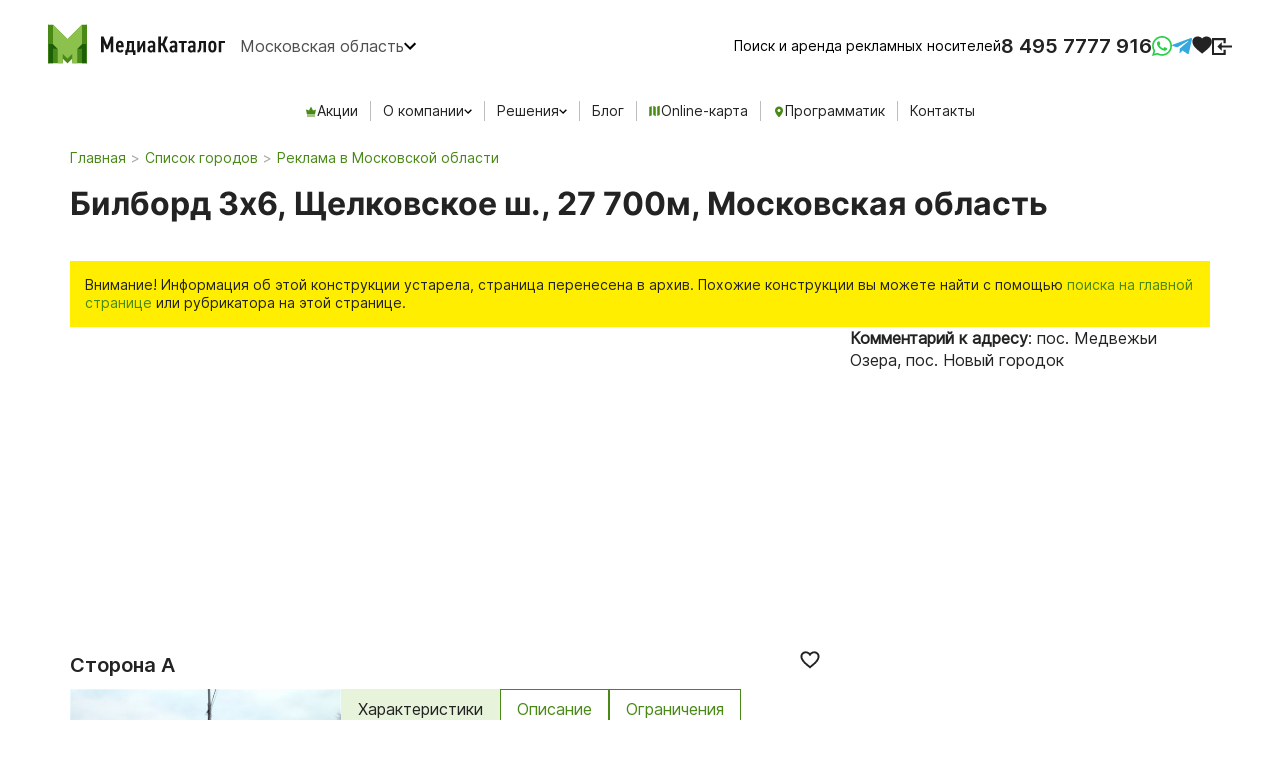

--- FILE ---
content_type: text/html; charset=utf-8
request_url: https://www.mediacatalog.ru/bilbordy/shelkovskoe-sh-27-700m
body_size: 11233
content:
<!DOCTYPE html>
<html lang="ru" class="h-100vh">
  <head>
    <meta charset="utf-8">
    <meta name="viewport" content="width=device-width, initial-scale=1.0, shrink-to-fit=no">
    <meta http-equiv="x-ua-compatible" content="ie=edge">

    <title>  Аренда, фото, цена и данные о занятости билборда 3x6 по адресу Щелковское ш., 27 700м, Московская область, Россия : МедиаКаталог
</title>

    <meta name="description" content="Размещение наружной рекламы на билборде 3x6, расположенном по адресу Щелковское ш., 27 700м, Московская область, Россия, информация о цене за аренду, занятости и скидках, а также информация об этой рекламной конструкции: точное положение на карте, описание и фотографии сторон.">

    <link rel="preconnect" href="//api-maps.yandex.ru" crossorigin="anonymous">
    <link rel="preconnect" href="//inter-renderer-tiles.maps.yandex.net" crossorigin="anonymous">
    <link rel="preconnect" href="//yastatic.net" crossorigin="anonymous">

    <script type="text/javascript">
      window.map_type          = 'yandex';
      window.I18nDefaultLocale = 'ru';
      window.I18nLocale        = 'ru';
    </script>

    <meta name="csrf-param" content="authenticity_token" />
<meta name="csrf-token" content="zCPACBUVliCZ8IyCkhAW34cm9Fx7mORS0rqi8rFETlRh1WhBpXyeKTXKB1sFBnRUK5KB8HpzmNLRxn9zdLP3RA" />

    <!-- see app/assets/stylesheets/common/fonts.sass -->
    <link rel="preload" as="font" href="https://assets.mediacatalog.io/assets/inter-regular-4ee76694e9f7e5ffad5dc8fb7850816a09efa7fb93ce6c73a01828e56fdd46a3.woff2" type="font/woff2" crossorigin="anonymous">
    <link rel="preload" as="font" href="https://assets.mediacatalog.io/assets/inter-semibold-cdbefd0a25f250613d11d929b1e75b7916e7c6e81d15d36ac379c5b619164adc.woff2" type="font/woff2" crossorigin="anonymous">
    <link rel="preload" as="font" href="https://assets.mediacatalog.io/assets/inter-medium-5c102362503950cd03af29986b3420e40d30412e462364f1591d0dc7106049e8.woff2" type="font/woff2" crossorigin="anonymous">

    <link rel="stylesheet" media="screen, print" href="https://assets.mediacatalog.io/assets/frontend-28e7c4cb275845386b20de553cf92a28042f30e7d9408e9c28f2f85e81248d2a.css" />
    <script src="https://api-maps.yandex.ru/2.1/?lang=ru_RU&amp;coordorder=longlat&amp;apikey=77256f5e-e855-4f3a-9f14-e2fcf297f5af"></script>

    <script src="https://assets.mediacatalog.io/assets/frontend-sync-e6fdc21a5284f9cd314c07bb2f5757329671d2ba85b5c3b7711aee0967ad9ce3.js"></script>
    <script src="https://assets.mediacatalog.io/assets/frontend-9fbcb767891005d464176524415439810ef9295fb44b3a5f172663bdabd26b14.js" async="async"></script>

    
    <script src="https://assets.mediacatalog.io/vite/assets/frontend_map-BWxnMPOX.js" crossorigin="anonymous" type="module"></script><link rel="modulepreload" href="https://assets.mediacatalog.io/vite/assets/toggle_controller-DiTfRxgy.js" as="script" crossorigin="anonymous">
<link rel="modulepreload" href="https://assets.mediacatalog.io/vite/assets/graph_controller-Cxb6y9Ba.js" as="script" crossorigin="anonymous">

      <link rel="canonical" href="https://www.mediacatalog.ru/bilbordy/shelkovskoe-sh-27-700m">
  <meta property='og:url' content="https://www.mediacatalog.ru/bilbordy/shelkovskoe-sh-27-700m">
  <meta property='og:title' content="Аренда, фото, цена и данные о занятости билборда 3x6 по адресу Щелковское ш., 27 700м, Московская область, Россия : МедиаКаталог">
  <meta property='og:description' content="Размещение наружной рекламы на билборде 3x6, расположенном по адресу Щелковское ш., 27 700м, Московская область, Россия, информация о цене за аренду, занятости и скидках, а также информация об этой рекламной конструкции: точное положение на карте, описание и фотографии сторон.">


    <link rel="preload" as="image" href="/favicons/icon.png">
    <link rel="apple-touch-icon" sizes="192x192" href="/apple-touch-icon.png">
    <link rel="icon" type="image/png" sizes="192x192" href="/favicons/icon.png">
    <meta name="msapplication-config" content="/favicons/browserconfig.xml">

    <link rel="manifest" href="/webmanifest.json">
    <meta name="apple-mobile-web-app-title" content="MediaCatalog">

    <meta property="og:type" content="website">
    <meta property="og:locale" content="ru_RU">
    <meta property="og:image" content="https://www.mediacatalog.ru/favicons/og-image.png">

      <script>
    window.addEventListener('load', function() {
      var script = document.createElement('script');
      script.async = true;
      script.src = 'https://www.googletagmanager.com/gtag/js?id=UA-21850441-1';
      document.head.appendChild(script);
      
      window.dataLayer = window.dataLayer || [];
      function gtag(){dataLayer.push(arguments);}
      gtag('js', new Date());
      gtag('config', 'UA-21850441-1', { 'custom_map': { 'dimension1': 'clientId' } });
    });
  </script>

  </head>

  <body class="mc-ctrl-constructions mc-actn-show h-100vh" data-controller="panel favorite">
    <!--noindex-->
      <turbo-frame class="flash-container" id="flash-messages"></turbo-frame>
    <!--/noindex-->

    <div class="panel-overlay" id="panel-overlay" data-panel-target="overlay">
  <div class="panel-container" id="panel-container" data-panel-target="container">
    <button class="panel-close" data-action="click->panel#close">×</button>
    <div id="panel-container-wrapper"></div>
  </div>
</div>


    <header class="header" id="layout-header">
      <div class="header--menu">
        <div class="header--left">
          <a class='header--logo' href='/' title='МедиаКаталог – Поиск и аренда наружной рекламы по всей России'></a>
          <button class="header--region" data-country-id="1">
            Московская область
          </button>
        </div>

        <div class="header--right">
          <div class="header--subline">Поиск и аренда рекламных носителей</div>

          <div class="header--phones">
            <a class="_ct_phone" href="tel:+74957777916">8 495 7777 916</a>
          </div>

          <div class="header--social">
            <a class='wa send-log-request mc-header-mobile-icon' href='https://wa.me/78002000916' target='_blank' title="Написать в WhatsApp"></a>
            <a class='telegram send-log-request mc-header-mobile-icon' href='https://t.me/MediacatalogManagerBot' target='_blank' title="Написать в Telegram"></a>
          </div>

          <a class="header-favorite" title="Избранное" href="/favorites"><div class="header-favorite-icoon" data-favorite-target="icon"></div><div class="header-favorite-count hidden" data-favorite-target="count"></div></a>

          <button class="header--hamburger" data-toggle="slideout-button" type="button" aria-label="menu">
            <span class="btn__hamb btn__hamb--blue">
              <span class="div"></span>
            </span>
          </button>

            <div class="header--sign-in">
              <a class='sign-in mc-header-mobile-icon' href=https://www.mediacatalog.ru/users/sign_in target='_blank' ></a>
            </div>
        </div>
      </div>

        <div class="header--horizontal-menu">
          <div class="header--horizontal-menu-item">
            <a href="/deals">
              <div class="header--horizontal-menu-img crown"></div>
              Акции
</a>          </div>

          <div class="header--horizontal-menu-item mc-dropdown-wrapper">
            <div class="dropdown-trigger mc-dropdown-trigger" data-toggle="dropdown">
              О компании
            </div>
            <div class="dropdown-menu">
              <div class="dropdown-menu-link">
                <a href="/pages/about">О нас</a>
              </div>
              <div class="dropdown-menu-link">
                <a href="/franchise">Франшиза</a>
              </div>
            </div>
          </div>

          <div class="header--horizontal-menu-item mc-dropdown-wrapper">
            <div class="dropdown-trigger mc-dropdown-trigger" data-toggle="dropdown">
              Решения
            </div>
            <div class="dropdown-menu">
              <div class="dropdown-menu-link">
                <a href="/reklama-nedvizhimosti">Реклама недвижимости</a>
              </div>
              <div class="dropdown-menu-link">
                <a href="/pages/reklama-vakansiy">Реклама вакансий</a>
              </div>
            </div>
          </div>

          <div class="header--horizontal-menu-item">
            <a href="/blog">Блог</a>
          </div>

          <div class="header--horizontal-menu-item">
            <a href="/online-catalog?region=moskovskaya-oblast">
              <div class="header--horizontal-menu-img online-map-catalog"></div>
              Online-карта
</a>          </div>

          <div class="header--horizontal-menu-item">
            <a href="/dsp">
              <div class="header--horizontal-menu-img geo"></div>
              Программатик
</a>          </div>

          <div class="header--horizontal-menu-item">
            <a href="/pages/kontakty">Контакты</a>
          </div>
        </div>
    </header>

    <main>
      

<article class="construction-page">
  <div class="container construction-page--head">
    <div class="row">
  <div class="col-xs-12">
    <nav><ol class="breadcrumb"><li><a href="/">Главная</a></li><li><a href="/countries/russia">Список городов</a></li><li><a href="/cities/moskovskaya-oblast">Реклама в Московской области</a></li></ol></nav>

    <h1>Билборд 3x6, Щелковское ш., 27 700м, Московская область</h1>

      <div class="warning">Внимание! Информация об этой конструкции устарела, страница перенесена в архив. Похожие конструкции вы можете найти с помощью <a href='/'>поиска на главной странице</a> или рубрикатора на этой странице.</div>
  </div>
</div>


    <div class="row row-margin-bottom">
      <div class="col-sm-8 col-xs-12">
        <figure
  class="construction-page--map"
  id="construction-map"
  title="Расположение на карте билборда 3x6 по адресу Щелковское ш., 27 700м, Московская область, Россия"
  data-controller="construction-map"
  data-construction-map-construction-id-value="22837"
    data-construction-map-construction-coords-value="37.9931198,55.8689657,1"
></figure>

        <div data-order="root">
    <div class="construction-page--surface-card relative">
  <p class="font-header">Сторона А</p>
  <div id="favorite-button-surface-42691" class='favorite-button-wrapper'>
      <button data-surface-id="42691"
        data-action="click->favorite#add"
        data-favorite-target="button"
        class="favorite-button favorite-icoon"
        type="button"
        aria-label="Добавить в избранное">
</button>

  </div>
  <div class="construction-page--surface-info">
    <div class="construction-page--photos">
      <a href="https://www.mediacatalog.ru/rails/active_storage/blobs/proxy/eyJfcmFpbHMiOnsibWVzc2FnZSI6IkJBaHBCR2NUTmdFPSIsImV4cCI6bnVsbCwicHVyIjoiYmxvYl9pZCJ9fQ==--2d7a55ad65db2ec19523774f4215b32fc5d0302d/691.jpg?disposition=inline" class="aspect-4x3-no-before magnifier-icon" target="_blank" data-featherlight="image" title="Фотография рекламного носителя, тип: Билборд 3x6, адрес: Щелковское ш., 27 700м, Московская область, Россия. Сторона А №42691"><img alt="Фотография рекламного носителя, тип: Билборд 3x6, адрес: Щелковское ш., 27 700м, Московская область, Россия. Сторона А №42691" class="w-100 h-100 object-fit-cover" style="object-fit: cover;" loading="lazy" src="https://www.mediacatalog.ru/rails/active_storage/blobs/proxy/eyJfcmFpbHMiOnsibWVzc2FnZSI6IkJBaHBCR2NUTmdFPSIsImV4cCI6bnVsbCwicHVyIjoiYmxvYl9pZCJ9fQ==--2d7a55ad65db2ec19523774f4215b32fc5d0302d/691.jpg?disposition=inline" /></a><script type="application/ld+json">{"@context":"https://schema.org","@type":"ImageObject","contentUrl":"https://www.mediacatalog.ru/rails/active_storage/blobs/proxy/eyJfcmFpbHMiOnsibWVzc2FnZSI6IkJBaHBCR2NUTmdFPSIsImV4cCI6bnVsbCwicHVyIjoiYmxvYl9pZCJ9fQ==--2d7a55ad65db2ec19523774f4215b32fc5d0302d/691.jpg?disposition=inline","name":"Билборд 3x6, Щелковское ш., 27 700м, Московская область","description":"Фотография рекламного носителя, тип: Билборд 3x6, адрес: Щелковское ш., 27 700м, Московская область, Россия. Сторона А №42691","width":640,"height":400}</script>      
      
    </div>

    <div data-controller="tabs" class="current-tabs d-flex-column overflow-hidden h-100 w-100">
      <div class="tabs">
        <button
          class="tab-button active"
          data-action="click->tabs#switchTab"
          data-tabs-target="button"
          data-tab-index=specifications-42691
        >
          Характеристики
        </button>
        <button
          class="tab-button"
          data-action="click->tabs#switchTab"
          data-tabs-target="button"
          data-tab-index=descriptions-42691
        >
          Описание
        </button>
        <button
          class="tab-button"
          data-action="click->tabs#switchTab"
          data-tabs-target="button"
          data-tab-index=limitations-42691
        >
          Ограничения
        </button>
      </div>
      <div class="tabs-wrapper"  data-tabs-target="wrapper">
        <div class=""
     class="tab-pane"
     data-tabs-target="pane"
     data-tab-index=specifications-42691
>
  <div class='d-flex align-center justify-start gap-16 font-default' style="margin-bottom: 12px;">
    <span>ID 42691</span>
    <span>Статическая</span>
    <span>
        <img alt="Без освещения" src="https://assets.mediacatalog.io/frontend/icons/without-lighting.svg" />
    </span>
  </div>
  <div class="d-flex-column font-default">

  </div>
</div>

        <div class="hidden"
    class="tab-pane"
    data-tabs-target="pane"
    data-tab-index="descriptions-42691"
>
  <p class="font-default"></p>
</div>

        <div class="hidden"
     class="tab-pane"
     data-tabs-target="pane"
     data-tab-index="limitations-42691">
</div>

      </div>
    </div>
  </div>
  <div class="">
    <p class="font-header construction-page--surface-card-header">Стандартная закупка</p>
      <div class="month-tariff-blocks-container stock-table d-flex justify-between gap-8 last-child"><div class="month-tariff-block"><div class="month-status-section status-bg-color-100"><div class="stock-table--interval-short">Фев, 26</div><div class="stock-table--status-text">По запросу</div></div><div class="price-section"><div class="stock-table--price"><div>Цена<br>по запросу</div></div></div></div><div class="month-tariff-block"><div class="month-status-section status-bg-color-100"><div class="stock-table--interval-short">Мар, 26</div><div class="stock-table--status-text">По запросу</div></div><div class="price-section"><div class="stock-table--price"><div>Цена<br>по запросу</div></div></div></div><div class="month-tariff-block"><div class="month-status-section status-bg-color-100"><div class="stock-table--interval-short">Апр, 26</div><div class="stock-table--status-text">По запросу</div></div><div class="price-section"><div class="stock-table--price"><div>Цена<br>по запросу</div></div></div></div><div class="month-tariff-block"><div class="month-status-section status-bg-color-100"><div class="stock-table--interval-short">Май, 26</div><div class="stock-table--status-text">По запросу</div></div><div class="price-section"><div class="stock-table--price"><div>Цена<br>по запросу</div></div></div></div><div class="month-tariff-block"><div class="month-status-section status-bg-color-100"><div class="stock-table--interval-short">Июн, 26</div><div class="stock-table--status-text">По запросу</div></div><div class="price-section"><div class="stock-table--price"><div>Цена<br>по запросу</div></div></div></div></div>
      <p class="font-small pb-0 color-typo-ghost footnote-padding">Цены на сайте не являются публичной офертой. Точная стоимость предоставляется по запросу.</p>
  </div>
  <div class="w-100 d-flex justify-end gap-16">
    <button name="button" type="button" data-surface_id="42691" data-add="false" data-toggle="order-button" disabled="disabled" class="link-component-button link-component-default-size">Запросить</button>
  </div>
</div>

    <div class="construction-page--surface-card relative">
  <p class="font-header">Сторона Б</p>
  <div id="favorite-button-surface-42692" class='favorite-button-wrapper'>
      <button data-surface-id="42692"
        data-action="click->favorite#add"
        data-favorite-target="button"
        class="favorite-button favorite-icoon"
        type="button"
        aria-label="Добавить в избранное">
</button>

  </div>
  <div class="construction-page--surface-info">
    <div class="construction-page--photos">
      <a href="https://www.mediacatalog.ru/rails/active_storage/blobs/proxy/eyJfcmFpbHMiOnsibWVzc2FnZSI6IkJBaHBCR2dUTmdFPSIsImV4cCI6bnVsbCwicHVyIjoiYmxvYl9pZCJ9fQ==--ee611594aab061dc4aed899ae8c55d1339b174b1/692.jpg?disposition=inline" class="aspect-4x3-no-before magnifier-icon" target="_blank" data-featherlight="image" title="Фотография рекламного носителя, тип: Билборд 3x6, адрес: Щелковское ш., 27 700м, Московская область, Россия. Сторона Б №42692"><img alt="Фотография рекламного носителя, тип: Билборд 3x6, адрес: Щелковское ш., 27 700м, Московская область, Россия. Сторона Б №42692" class="w-100 h-100 object-fit-cover" style="object-fit: cover;" loading="lazy" src="https://www.mediacatalog.ru/rails/active_storage/blobs/proxy/eyJfcmFpbHMiOnsibWVzc2FnZSI6IkJBaHBCR2dUTmdFPSIsImV4cCI6bnVsbCwicHVyIjoiYmxvYl9pZCJ9fQ==--ee611594aab061dc4aed899ae8c55d1339b174b1/692.jpg?disposition=inline" /></a><script type="application/ld+json">{"@context":"https://schema.org","@type":"ImageObject","contentUrl":"https://www.mediacatalog.ru/rails/active_storage/blobs/proxy/eyJfcmFpbHMiOnsibWVzc2FnZSI6IkJBaHBCR2dUTmdFPSIsImV4cCI6bnVsbCwicHVyIjoiYmxvYl9pZCJ9fQ==--ee611594aab061dc4aed899ae8c55d1339b174b1/692.jpg?disposition=inline","name":"Билборд 3x6, Щелковское ш., 27 700м, Московская область","description":"Фотография рекламного носителя, тип: Билборд 3x6, адрес: Щелковское ш., 27 700м, Московская область, Россия. Сторона Б №42692","width":640,"height":400}</script>      
      
    </div>

    <div data-controller="tabs" class="current-tabs d-flex-column overflow-hidden h-100 w-100">
      <div class="tabs">
        <button
          class="tab-button active"
          data-action="click->tabs#switchTab"
          data-tabs-target="button"
          data-tab-index=specifications-42692
        >
          Характеристики
        </button>
        <button
          class="tab-button"
          data-action="click->tabs#switchTab"
          data-tabs-target="button"
          data-tab-index=descriptions-42692
        >
          Описание
        </button>
        <button
          class="tab-button"
          data-action="click->tabs#switchTab"
          data-tabs-target="button"
          data-tab-index=limitations-42692
        >
          Ограничения
        </button>
      </div>
      <div class="tabs-wrapper"  data-tabs-target="wrapper">
        <div class=""
     class="tab-pane"
     data-tabs-target="pane"
     data-tab-index=specifications-42692
>
  <div class='d-flex align-center justify-start gap-16 font-default' style="margin-bottom: 12px;">
    <span>ID 42692</span>
    <span>Статическая</span>
    <span>
        <img alt="Без освещения" src="https://assets.mediacatalog.io/frontend/icons/without-lighting.svg" />
    </span>
  </div>
  <div class="d-flex-column font-default">

  </div>
</div>

        <div class="hidden"
    class="tab-pane"
    data-tabs-target="pane"
    data-tab-index="descriptions-42692"
>
  <p class="font-default"></p>
</div>

        <div class="hidden"
     class="tab-pane"
     data-tabs-target="pane"
     data-tab-index="limitations-42692">
</div>

      </div>
    </div>
  </div>
  <div class="">
    <p class="font-header construction-page--surface-card-header">Стандартная закупка</p>
      <div class="month-tariff-blocks-container stock-table d-flex justify-between gap-8 last-child"><div class="month-tariff-block"><div class="month-status-section status-bg-color-100"><div class="stock-table--interval-short">Фев, 26</div><div class="stock-table--status-text">По запросу</div></div><div class="price-section"><div class="stock-table--price"><div>Цена<br>по запросу</div></div></div></div><div class="month-tariff-block"><div class="month-status-section status-bg-color-100"><div class="stock-table--interval-short">Мар, 26</div><div class="stock-table--status-text">По запросу</div></div><div class="price-section"><div class="stock-table--price"><div>Цена<br>по запросу</div></div></div></div><div class="month-tariff-block"><div class="month-status-section status-bg-color-100"><div class="stock-table--interval-short">Апр, 26</div><div class="stock-table--status-text">По запросу</div></div><div class="price-section"><div class="stock-table--price"><div>Цена<br>по запросу</div></div></div></div><div class="month-tariff-block"><div class="month-status-section status-bg-color-100"><div class="stock-table--interval-short">Май, 26</div><div class="stock-table--status-text">По запросу</div></div><div class="price-section"><div class="stock-table--price"><div>Цена<br>по запросу</div></div></div></div><div class="month-tariff-block"><div class="month-status-section status-bg-color-100"><div class="stock-table--interval-short">Июн, 26</div><div class="stock-table--status-text">По запросу</div></div><div class="price-section"><div class="stock-table--price"><div>Цена<br>по запросу</div></div></div></div></div>
      <p class="font-small pb-0 color-typo-ghost footnote-padding">Цены на сайте не являются публичной офертой. Точная стоимость предоставляется по запросу.</p>
  </div>
  <div class="w-100 d-flex justify-end gap-16">
    <button name="button" type="button" data-surface_id="42692" data-add="false" data-toggle="order-button" disabled="disabled" class="link-component-button link-component-default-size">Запросить</button>
  </div>
</div>

</div>

      </div>
      <div class="col-sm-4 col-xs-12">
        
  <ul class="construction-page--props font-default">
      <li><b>Комментарий к адресу</b>: пос. Медвежьи Озера, пос. Новый городок</li>

  </ul>

      </div>
    </div>

    <div class="row row-margin-bottom">
      <div class="col-xs-12">
        <div class="reviews-block--container front-page--reviews"><h2>Что о нас говорят клиенты</h2><div class="reviews-block--card swiper rewiewsSwiper"><div class="swiper-wrapper"><div class="swiper-slide rewiews-body"><div class = rewiews-text><p>
«Сотрудничаем с сентября 2019 года, арендуем дорожный указатель. Порадовало оперативное изготовление и монтаж. За все десять месяцев размещения не возникло нареканий по поводу качества конструкции. Благодаря знаку, нашим посетителям удобнее ориентироваться при поиске здания, а часть клиентов узнали о нас именно таким образом.»
</p></div>

<div class = rewiews-author-block>
<picture><source srcset="https://www.mediacatalog.ru/rails/active_storage/representations/proxy/eyJfcmFpbHMiOnsibWVzc2FnZSI6IkJBaHBBalhIIiwiZXhwIjpudWxsLCJwdXIiOiJibG9iX2lkIn19--0c8ade54a8f45c40442df7d59c0594a00e45a411/eyJfcmFpbHMiOnsibWVzc2FnZSI6IkJBaDdCam9MWm05eWJXRjBPZ2wzWldKdyIsImV4cCI6bnVsbCwicHVyIjoidmFyaWF0aW9uIn19--df6a9a677218f5866912632ebf96527ae2d6791c/047.png?disposition=inline" type="image/webp"><img class="img-responsive" alt="Отзыв от фитнес-клуба «Олимпик Стар»" title="Отзыв от фитнес-клуба «Олимпик Стар»" width="938" height="224" src="https://www.mediacatalog.ru/rails/active_storage/blobs/proxy/eyJfcmFpbHMiOnsibWVzc2FnZSI6IkJBaHBBalhIIiwiZXhwIjpudWxsLCJwdXIiOiJibG9iX2lkIn19--0c8ade54a8f45c40442df7d59c0594a00e45a411/047.png?disposition=inline" /></picture>
<div class = rewiews-author>
<h3> 
Анастасия Файзулина
</h3> <p>
Маркетолог фитнес-клуба «Олимпик Стар»
</p>
</div></div>
</div><div class="swiper-slide rewiews-body"><div class = rewiews-text><p>
«Торговый дом "МебельГрад" выражает благодарность компании "МедиаКаталог" за эффективное и качественное предоставление услуг в сфере размещения рекламы. Особо отмечаем профессионализм, оперативность и деловые качества сотрудников компании, в частности менеджера отдела продаж Антона Пичкова.»
</p></div>

<div class = rewiews-author-block>
<picture><source srcset="https://www.mediacatalog.ru/rails/active_storage/representations/proxy/eyJfcmFpbHMiOnsibWVzc2FnZSI6IkJBaHBBalBIIiwiZXhwIjpudWxsLCJwdXIiOiJibG9iX2lkIn19--0ef6dfd74032a8bc1bb24a42d37382997ade838b/eyJfcmFpbHMiOnsibWVzc2FnZSI6IkJBaDdCam9MWm05eWJXRjBPZ2wzWldKdyIsImV4cCI6bnVsbCwicHVyIjoidmFyaWF0aW9uIn19--df6a9a677218f5866912632ebf96527ae2d6791c/045.jpg?disposition=inline" type="image/webp"><img class="img-responsive" alt="Отзыв от ТД «МебельГрад»" title="Отзыв от ТД «МебельГрад»" width="350" height="97" src="https://www.mediacatalog.ru/rails/active_storage/blobs/proxy/eyJfcmFpbHMiOnsibWVzc2FnZSI6IkJBaHBBalBIIiwiZXhwIjpudWxsLCJwdXIiOiJibG9iX2lkIn19--0ef6dfd74032a8bc1bb24a42d37382997ade838b/045.jpg?disposition=inline" /></picture>
<div class = rewiews-author>
<h3> 
Сергей Балычев
</h3> <p>
Генеральный директор торгового дома «МебельГрад»
</p>
</div></div>
</div><div class="swiper-slide rewiews-body"><div class = rewiews-text><p>
«Выражаем искреннюю благодарность за эффективное сотрудничество. Благодаря вашим усилиям мы приобрели новых клиентов и расширили географию присутствия. Хотелось бы отметить креативность и профессионализм коллектива "МедиаКаталога", его способность решать проблемы в период ограничений, вызванных пандемией, а также позитивное настроение и трудолюбие.»
</p></div>

<div class = rewiews-author-block>
<picture><source srcset="https://www.mediacatalog.ru/rails/active_storage/representations/proxy/eyJfcmFpbHMiOnsibWVzc2FnZSI6IkJBaHBBanJIIiwiZXhwIjpudWxsLCJwdXIiOiJibG9iX2lkIn19--ccfb1e5389e1187e275b39572563acaaffe2faac/eyJfcmFpbHMiOnsibWVzc2FnZSI6IkJBaDdCam9MWm05eWJXRjBPZ2wzWldKdyIsImV4cCI6bnVsbCwicHVyIjoidmFyaWF0aW9uIn19--df6a9a677218f5866912632ebf96527ae2d6791c/052.png?disposition=inline" type="image/webp"><img class="img-responsive" alt="Отзыв от СП «Евро-Бетон»" title="Отзыв от СП «Евро-Бетон»" width="613" height="78" src="https://www.mediacatalog.ru/rails/active_storage/blobs/proxy/eyJfcmFpbHMiOnsibWVzc2FnZSI6IkJBaHBBanJIIiwiZXhwIjpudWxsLCJwdXIiOiJibG9iX2lkIn19--ccfb1e5389e1187e275b39572563acaaffe2faac/052.png?disposition=inline" /></picture> 
<div class = rewiews-author>
<h3> 
Игорь Скрябин
</h3> <p>
Генеральный директор СП «Евро-Бетон»
</p>
</div></div>
</div><div class="swiper-slide rewiews-body"><div class = rewiews-text><p>
«В начале 2020 года я обратилась в "МедиаКаталог" и не пожалела! В компании высокая ориентированность на клиента. Хотела бы выразить свою признательность менеджеру Анне Царик за отличную работу, компетентность и высокий профессионализм, а также доброжелательность и деликатность. Отдельно отмечу оперативность предоставления информации и коммуникацию! Надеюсь на долгосрочное сотрудничество. Спасибо!»
</p></div>

<div class = rewiews-author-block>
<picture><source srcset="https://www.mediacatalog.ru/rails/active_storage/representations/proxy/eyJfcmFpbHMiOnsibWVzc2FnZSI6IkJBaHBBalRIIiwiZXhwIjpudWxsLCJwdXIiOiJibG9iX2lkIn19--ff0c7e6af4dc7b426d2c84a385aa69780be66e4b/eyJfcmFpbHMiOnsibWVzc2FnZSI6IkJBaDdCam9MWm05eWJXRjBPZ2wzWldKdyIsImV4cCI6bnVsbCwicHVyIjoidmFyaWF0aW9uIn19--df6a9a677218f5866912632ebf96527ae2d6791c/046.png?disposition=inline" type="image/webp"><img class="img-responsive" alt="Отзыв от журнала «Современные Информационные Системы»" title="Отзыв от журнала «Современные Информационные Системы»" width="157" height="74" src="https://www.mediacatalog.ru/rails/active_storage/blobs/proxy/eyJfcmFpbHMiOnsibWVzc2FnZSI6IkJBaHBBalRIIiwiZXhwIjpudWxsLCJwdXIiOiJibG9iX2lkIn19--ff0c7e6af4dc7b426d2c84a385aa69780be66e4b/046.png?disposition=inline" /></picture>
<div class = rewiews-author>
<h3> 
Валерия Рябинина
</h3> <p>
Маркетинг-менеджер журнала «CIS – Современные Информационные Системы»
</p>
</div></div>
</div></div></div><div class="swiper-button swiper-button-next"></div><div class="swiper-button swiper-button-prev"></div></div>

      </div>
    </div>

    <div class="row row-margin-bottom">
      <div class="col-xs-12">
        <div class="forms-green-page background-gradient"><h2>У вас еще остались вопросы? Напишите нам</h2><form class="new_form" id="2_not_page_lead_new_page" data-target="lead-form" action="/forms/leads" accept-charset="UTF-8" method="post"><input type="hidden" name="authenticity_token" value="qFUoWozgX-mwqrV3IoRnfCNCoYWp06haetUyihNk70FijdHY5xrOVTxCpijZ58VZnWl9s5iX_yPwBppD2QcrQQ" autocomplete="off" /><input name="form[page_id]" type="hidden" /><input name="form[region_id]" type="hidden" value="2" /><input name="form[roistat]" type="hidden" /><div class="form-page-columns"><div class="form-page-column"><div class="form-group  "><input autocomplete="name" autocapitalize="words" maxlength="300" class="form-control" placeholder="Ваше имя" size="300" type="text" name="form[name]" id="form_name" /></div><div class="form-group  "><input pattern="[0-9-()+ ]*" autocomplete="tel" maxlength="300" class="form-control" placeholder="Телефон" size="300" type="tel" name="form[phone]" id="form_phone" /></div><div class="form-group  "><input autocomplete="email" maxlength="300" class="form-control" placeholder="Email" size="300" type="email" name="form[email]" id="form_email" /></div></div><div class="form-page-column"><div class="form-group  "><textarea rows="4" maxlength="1500" class="form-control" placeholder="Любая дополнительная информация" name="form[comment]" id="form_comment">
</textarea></div><div class="g-recaptcha" data-sitekey="6LdttDIUAAAAANwV2D-gA5PfYR7gnQUOWNXrg3nf" data-lazy-load="true"></div></div></div><div class="form-page-columns"><div class="form-page-column"><input type="submit" name="commit" value="Отправить" class="btn btn-primary" data-disable-with="Отправить" /></div><div class="form-page-column"><p>Нажимая кнопку «Оставить заявку», вы даете согласие на обработку данных</p><p>Мы не передадим ваши данные третьим лицам</p></div></div></form></div>
      </div>
    </div>
  </div>
</article>


    </main>

    <footer class="container-fluid footer">
      <div class="row">
        <div class="col-sm-3">
          <a class='footer--logo' href='/' title=logo_title></a>
          <div class="footer--copyright">&copy; МедиаКаталог 2010-2026</div>
          <div class="footer--description">Аренда рекламных щитов, реклама на билбордах 3x6 и других форматах по всей России. Поиск по карте, фото, цены.</div>
        </div>

        <div class="col-sm-3">
          <address class="footer--address">
            <b>Москва</b>
            <p>Земляной вал ул., д. 7, оф. 215</p>
            <a href="mailto:info@mediacatalog.ru">info@mediacatalog.ru</a>
            <a href="/pages/kontakty#mow">На карте</a>
          </address>
          <address class="footer--address">
            <b>Санкт-Петербург</b>
            <p>ул. Козлова, д. 49, корп. 2, оф. 7</p>
            <a href="mailto:piter@mediacatalog.ru">piter@mediacatalog.ru</a>
            <a href="/pages/kontakty#spb">На карте</a>
          </address>
        </div>

        <div class="col-sm-3">
          <div class="footer--phone">
            <a class="_ct_phone" href="tel:+74957777916">8 495 7777 916</a>
          </div>
          <div class="footer--social-network">
            <p>Мы в соцсетях:</p>
            <a class='vk' href='https://vk.com/mediacatalog' target='_blank' title='Группа ВКонтакте'></a>
            <a class='telegram' href='https://t.me/mediacatalog' target='_blank' title="Telegram-канал"></a>

          </div>
        </div>

        <nav class="col-sm-3 footer--navigation">
          <a href="/">Главная страница</a><a data-menu-item-hilite="false" href="/blog">Блог</a><a data-menu-item-hilite="false" href="/pages/tehtrebovaniya">Требования к макету</a><a data-menu-item-hilite="false" href="/pages/kontakty">Контакты</a><a data-menu-item-hilite="false" href="/pages/reklamnyy-slovar">База знаний</a><a data-menu-item-hilite="false" href="/dsp">DSP</a>
        </nav>
      </div>
    </footer>

    <nav class="slideout--menu" data-toggle="slideout-menu"><div class="slideout--menu-items"><div class="slideout--menu-item"><div class="sign-in"><a href="https://www.mediacatalog.ru/users/sign_in">Войти или зарегистрироваться</a></div></div><div class="slideout--menu-item locales"><a href="https://www.mediacatalog.io">English</a><span>Русский</span></div><div class="slideout--menu-links"><div class="slideout--menu-link"><a href="/deals">Акции</a></div><div class="slideout--menu-link"><div class="dropdown-trigger" data-toggle="dropdown"><span>О компании</span></div><div class="dropdown-menu"><div class="dropdown-menu-link"><a href="/pages/about">О нас</a></div><div class="dropdown-menu-link"><a href="/franchise">Франшиза</a></div></div></div><div class="slideout--menu-link"><div class="dropdown-trigger" data-toggle="dropdown"><span>Решения</span></div><div class="dropdown-menu"><div class="dropdown-menu-link"><a href="/reklama-nedvizhimosti">Реклама недвижимости</a></div><div class="dropdown-menu-link"><a href="/pages/reklama-vakansiy">Реклама вакансий</a></div></div></div><div class="slideout--menu-link"><a href="/blog">Блог</a></div><div class="slideout--menu-link"><a href="/online-catalog?region=moskovskaya-oblast"><div class="header--horizontal-menu-img online-map-catalog"></div>Online-карта</a></div><div class="slideout--menu-link"><a href="/dsp">Программатик</a></div><div class="slideout--menu-link"><a href="/pages/kontakty">Контакты</a></div></div></div></nav>

    <nav class="pass-through-type-menu" id="pass-through-type-menu">
      <div class="pass-through-type-menu-wrapper">
        <button class="map-rk-panel--header-close mc-header-mobile-icon type-menu-trigger" type="button"></button>
        <div class="pass-through-type-menu-items">
          <div class="row type-menu accordion"><div class = 'col-sm-12 accordion-item'> <div class='accordion-header'><h2> Наружная реклама </h2></div><ul class='accordion-body'><li class="background-gradient"><a href="/cities/moskovskaya-oblast/supersayty"><img alt="Суперсайты" src="https://assets.mediacatalog.io/frontend/menu/%D0%A1%D1%83%D0%BF%D0%B5%D1%80%D1%81%D0%B0%D0%B9%D1%82%D1%8B.svg" /><span class="">Суперсайты</span></a></li><li class="background-gradient"><a href="/cities/moskovskaya-oblast/bilbordy"><img alt="Билборды" src="https://assets.mediacatalog.io/frontend/menu/%D0%91%D0%B8%D0%BB%D0%B1%D0%BE%D1%80%D0%B4%D1%8B.svg" /><span class="">Билборды</span></a></li><li class="background-gradient"><a href="/cities/moskovskaya-oblast/city_formaty"><img alt="Ситиформаты" src="https://assets.mediacatalog.io/frontend/menu/%D0%A1%D0%B8%D1%82%D0%B8%D1%84%D0%BE%D1%80%D0%BC%D0%B0%D1%82%D1%8B.svg" /><span class="">Ситиформаты</span></a></li><li class="background-gradient"><a href="/cities/moskovskaya-oblast/ostanovki"><img alt="Остановки" src="https://assets.mediacatalog.io/frontend/menu/%D0%9E%D1%81%D1%82%D0%B0%D0%BD%D0%BE%D0%B2%D0%BA%D0%B8.svg" /><span class="">Остановки</span></a></li><li class="background-gradient"><a href="/cities/moskovskaya-oblast/cityboard"><img alt="Ситиборды" src="https://assets.mediacatalog.io/frontend/menu/%D0%A1%D0%B8%D1%82%D0%B8%D0%B1%D0%BE%D1%80%D0%B4%D1%8B.svg" /><span class="">Ситиборды</span></a></li><li class="background-gradient"><a href="/cities/moskovskaya-oblast/kryshnaya_ustanovka"><img alt="Крышные установки" src="https://assets.mediacatalog.io/frontend/menu/%D0%9A%D1%80%D1%8B%D1%88%D0%BD%D1%8B%D0%B5%20%D1%83%D1%81%D1%82%D0%B0%D0%BD%D0%BE%D0%B2%D0%BA%D0%B8.svg" /><span class="">Крышные установки</span></a></li><li class="background-gradient"><img alt="Брандмауэры" src="https://assets.mediacatalog.io/frontend/menu/%D0%91%D1%80%D0%B0%D0%BD%D0%B4%D0%BC%D0%B0%D1%83%D1%8D%D1%80%D1%8B.svg" /><span class="">Брандмауэры</span></li><li class="background-gradient"><a href="/cities/moskovskaya-oblast/digital_mediafasad"><img alt="Медиафасады" src="https://assets.mediacatalog.io/frontend/menu/%D0%9C%D0%B5%D0%B4%D0%B8%D0%B0%D1%84%D0%B0%D1%81%D0%B0%D0%B4%D1%8B.svg" /><span class="">Медиафасады</span></a></li><li class='background-gradient'><img alt="Фасады зданий" src="https://assets.mediacatalog.io/frontend/menu/%D0%A4%D0%B0%D1%81%D0%B0%D0%B4%D1%8B%20%D0%B7%D0%B4%D0%B0%D0%BD%D0%B8%D0%B9.svg" /><span class="">Фасады зданий</span></li><li class='background-gradient'><a href="/cities/moskovskaya-oblast/reklama-na-dorozhnyh-znakah-i-ukazatelyah"><img alt="Дорожные указатели" src="https://assets.mediacatalog.io/frontend/menu/%D0%94%D0%BE%D1%80%D0%BE%D0%B6%D0%BD%D1%8B%D0%B5%20%D1%83%D0%BA%D0%B0%D0%B7%D0%B0%D1%82%D0%B5%D0%BB%D0%B8.svg" /><span class="">Дорожные указатели</span></a></li><li class='background-gradient'><a href="/cities/moskovskaya-oblast/reklama-na-ekranakh"><img alt="Цифровые экраны" src="https://assets.mediacatalog.io/frontend/menu/%D0%A6%D0%B8%D1%84%D1%80%D0%BE%D0%B2%D1%8B%D0%B5%20%D1%8D%D0%BA%D1%80%D0%B0%D0%BD%D1%8B.svg" /><span>Цифровые экраны</span></a></li> <li class='background-gradient'><a href="/cities/moskovskaya-oblast/naruzhnaya-reklama"><span class="no-image">Смотреть всю наружную рекламу</span></a></li></ul></div><div class = 'col-sm-12 accordion-item'> <div class='accordion-header'><h2>Indoor-реклама</h2></div><ul class='accordion-body'> <li class="background-gradient"><a href="/cities/moskovskaya-oblast/aeroport"><img alt="Аэропорты" src="https://assets.mediacatalog.io/frontend/menu/%D0%90%D1%8D%D1%80%D0%BE%D0%BF%D0%BE%D1%80%D1%82%D1%8B.svg" /><span class="">Аэропорты</span></a></li><li class="background-gradient"><img alt="Стадионы" src="https://assets.mediacatalog.io/frontend/menu/%D0%A1%D1%82%D0%B0%D0%B4%D0%B8%D0%BE%D0%BD%D1%8B.svg" /><span class="">Стадионы</span></li><li class="background-gradient"><img alt="Автовокзалы" src="https://assets.mediacatalog.io/frontend/menu/%D0%90%D0%B2%D1%82%D0%BE%D0%B2%D0%BE%D0%BA%D0%B7%D0%B0%D0%BB%D1%8B.svg" /><span class="">Автовокзалы</span></li><li class="background-gradient"><a href="/cities/moskovskaya-oblast/azs"><img alt="АЗС" src="https://assets.mediacatalog.io/frontend/menu/%D0%90%D0%97%D0%A1.svg" /><span class="">АЗС</span></a></li><li class="background-gradient"><a href="/cities/moskovskaya-oblast/torgovuy_centr"><img alt="Торговые центры" src="https://assets.mediacatalog.io/frontend/menu/%D0%A2%D0%BE%D1%80%D0%B3%D0%BE%D0%B2%D1%8B%D0%B5%20%D1%86%D0%B5%D0%BD%D1%82%D1%80%D1%8B.svg" /><span class="">Торговые центры</span></a></li><li class="background-gradient"><img alt="Пункты выдачи заказов" src="https://assets.mediacatalog.io/frontend/menu/%D0%9F%D1%83%D0%BD%D0%BA%D1%82%D1%8B%20%D0%B2%D1%8B%D0%B4%D0%B0%D1%87%D0%B8%20%D0%B7%D0%B0%D0%BA%D0%B0%D0%B7%D0%BE%D0%B2.svg" /><span class="">Пункты выдачи заказов</span></li><li class="background-gradient"><img alt="Аптеки" src="https://assets.mediacatalog.io/frontend/menu/%D0%90%D0%BF%D1%82%D0%B5%D0%BA%D0%B8.svg" /><span class="">Аптеки</span></li><li class="background-gradient"><a href="/cities/moskovskaya-oblast/zhd_vokzal"><img alt="ЖД вокзалы" src="https://assets.mediacatalog.io/frontend/menu/%D0%96%D0%94%20%D0%B2%D0%BE%D0%BA%D0%B7%D0%B0%D0%BB%D1%8B.svg" /><span class="">ЖД вокзалы</span></a></li><li class="background-gradient"><a href="/cities/moskovskaya-oblast/zhiloy_kompleks"><img alt="Жилые комплексы" src="https://assets.mediacatalog.io/frontend/menu/%D0%96%D0%B8%D0%BB%D1%8B%D0%B5%20%D0%BA%D0%BE%D0%BC%D0%BF%D0%BB%D0%B5%D0%BA%D1%81%D1%8B.svg" /><span class="">Жилые комплексы</span></a></li><li class="background-gradient"><img alt="Парковки" src="https://assets.mediacatalog.io/frontend/menu/%D0%9F%D0%B0%D1%80%D0%BA%D0%BE%D0%B2%D0%BA%D0%B8.svg" /><span class="">Парковки</span></li><li class="background-gradient"><img alt="ВУЗы" src="https://assets.mediacatalog.io/frontend/menu/%D0%92%D0%A3%D0%97%D1%8B.svg" /><span class="">ВУЗы</span></li><li class="background-gradient"><img alt="Колледжи" src="https://assets.mediacatalog.io/frontend/menu/%D0%9A%D0%BE%D0%BB%D0%BB%D0%B5%D0%B4%D0%B6%D0%B8.svg" /><span class="">Колледжи</span></li><li class="background-gradient"><img alt="Рестораны" src="https://assets.mediacatalog.io/frontend/menu/%D0%A0%D0%B5%D1%81%D1%82%D0%BE%D1%80%D0%B0%D0%BD%D1%8B.svg" /><span class="">Рестораны</span></li><li class="background-gradient"><a href="/cities/moskovskaya-oblast/mfc"><img alt="МФЦ" src="https://assets.mediacatalog.io/frontend/menu/%D0%9C%D0%A4%D0%A6.svg" /><span class="">МФЦ</span></a></li><li class="background-gradient"><img alt="Парикмахерские" src="https://assets.mediacatalog.io/frontend/menu/%D0%9F%D0%B0%D1%80%D0%B8%D0%BA%D0%BC%D0%B0%D1%85%D0%B5%D1%80%D1%81%D0%BA%D0%B8%D0%B5.svg" /><span class="">Парикмахерские</span></li><li class="background-gradient"><a href="/cities/moskovskaya-oblast/reklama-v-salonakh-tele2"><img alt="Салоны связи" src="https://assets.mediacatalog.io/frontend/menu/%D0%A1%D0%B0%D0%BB%D0%BE%D0%BD%D1%8B%20%D1%81%D0%B2%D1%8F%D0%B7%D0%B8.svg" /><span class="">Салоны связи</span></a></li><li class="background-gradient"><a href="/cities/moskovskaya-oblast/biznes_tsentr"><img alt="Бизнес-центры" src="https://assets.mediacatalog.io/frontend/menu/%D0%91%D0%B8%D0%B7%D0%BD%D0%B5%D1%81-%D1%86%D0%B5%D0%BD%D1%82%D1%80%D1%8B.svg" /><span class="">Бизнес-центры</span></a></li><li class="background-gradient"><img alt="Школы" src="https://assets.mediacatalog.io/frontend/menu/%D0%A8%D0%BA%D0%BE%D0%BB%D1%8B.svg" /><span class="">Школы</span></li><li class="background-gradient"><a href="/cities/moskovskaya-oblast/fitnes"><img alt="Фитнес-центры" src="https://assets.mediacatalog.io/frontend/menu/%D0%A4%D0%B8%D1%82%D0%BD%D0%B5%D1%81-%D1%86%D0%B5%D0%BD%D1%82%D1%80%D1%8B.svg" /><span class="">Фитнес-центры</span></a></li><li class="background-gradient"><img alt="Клиники" src="https://assets.mediacatalog.io/frontend/menu/%D0%9A%D0%BB%D0%B8%D0%BD%D0%B8%D0%BA%D0%B8.svg" /><span class="">Клиники</span></li><li class="background-gradient"><a href="/cities/moskovskaya-oblast/pochta"><img alt="Почтовые отделения" src="https://assets.mediacatalog.io/frontend/menu/%D0%9F%D0%BE%D1%87%D1%82%D0%BE%D0%B2%D1%8B%D0%B5%20%D0%BE%D1%82%D0%B4%D0%B5%D0%BB%D0%B5%D0%BD%D0%B8%D1%8F.svg" /><span class="">Почтовые отделения</span></a></li><li class="background-gradient"><a href="/cities/moskovskaya-oblast/supermarket"><img alt="Супермаркеты" src="https://assets.mediacatalog.io/frontend/menu/%D0%A1%D1%83%D0%BF%D0%B5%D1%80%D0%BC%D0%B0%D1%80%D0%BA%D0%B5%D1%82%D1%8B.svg" /><span class="">Супермаркеты</span></a></li> <li class='background-gradient'><a href="/cities/moskovskaya-oblast/reklama-v-zhilyh-domah"><img alt="Жилые дома" src="https://assets.mediacatalog.io/frontend/menu/%D0%96%D0%B8%D0%BB%D1%8B%D0%B5%20%D0%B4%D0%BE%D0%BC%D0%B0.svg" /><span class="">Жилые дома</span></a></li> <li class='background-gradient'><a href="/cities/moskovskaya-oblast/zdaniya"><span class="no-image">Смотреть всю индор рекламу</span></a></li> </ul></div><div class = 'col-sm-12 accordion-item'> <div class='accordion-header'><h2>Реклама на транспорте</h2></div><ul class='accordion-body'><li class='background-gradient'><img alt="Автобусы" src="https://assets.mediacatalog.io/frontend/menu/%D0%90%D0%B2%D1%82%D0%BE%D0%B1%D1%83%D1%81%D1%8B.svg" /><span>Автобусы</span></li></ul></div><div class="col-sm-12 accordion-item services-block"><div class="accordion-header"><h2>Оказываем полный спектр рекламных услуг</h2></div><div class="services-block--items type-menu"><ul class='accordion-body'><li class="background-gradient"><a href="/pages/korporativnye-podarki-na-novyj-god"><img alt="Корпоративные-подарки" src="https://assets.mediacatalog.io/frontend/menu/Корпоративные-подарки.svg" /><span>Корпоративные подарки на Новый год</span></a></li><li class="background-gradient"><a href="/cities/moskovskaya-oblast/izgotovlenie-reklamnykh-konstrukczij"><img alt="Изготовление конструкций" src="https://assets.mediacatalog.io/frontend/menu/%D0%98%D0%B7%D0%B3%D0%BE%D1%82%D0%BE%D0%B2%D0%BB%D0%B5%D0%BD%D0%B8%D0%B5%20%D0%BA%D0%BE%D0%BD%D1%81%D1%82%D1%80%D1%83%D0%BA%D1%86%D0%B8%D0%B9.svg" /><span class="">Изготовление конструкций</span></a></li><li class="background-gradient"><img alt="Реклама в интернете" src="https://assets.mediacatalog.io/frontend/menu/%D0%A0%D0%B5%D0%BA%D0%BB%D0%B0%D0%BC%D0%B0%20%D0%B2%20%D0%B8%D0%BD%D1%82%D0%B5%D1%80%D0%BD%D0%B5%D1%82%D0%B5.svg" /><span class="">Реклама в интернете</span></li><li class="background-gradient"><img alt="Разработка дизайна" src="https://assets.mediacatalog.io/frontend/menu/%D0%A0%D0%B0%D0%B7%D1%80%D0%B0%D0%B1%D0%BE%D1%82%D0%BA%D0%B0%20%D0%B4%D0%B8%D0%B7%D0%B0%D0%B9%D0%BD%D0%B0.svg" /><span class="">Разработка дизайна</span></li><li class="background-gradient"><a href="/cities/moskovskaya-oblast/proizvodstvo-pos-materialov"><img alt="POSM" src="https://assets.mediacatalog.io/frontend/menu/POSM.svg" /><span class="">POSM</span></a></li><li class="background-gradient"><img alt="Широкоформатная печать" src="https://assets.mediacatalog.io/frontend/menu/%D0%A8%D0%B8%D1%80%D0%BE%D0%BA%D0%BE%D1%84%D0%BE%D1%80%D0%BC%D0%B0%D1%82%D0%BD%D0%B0%D1%8F%20%D0%BF%D0%B5%D1%87%D0%B0%D1%82%D1%8C.svg" /><span class="">Широкоформатная печать</span></li><li class="background-gradient"><img alt="Корпоративная полиграфия" src="https://assets.mediacatalog.io/frontend/menu/%D0%9A%D0%BE%D1%80%D0%BF%D0%BE%D1%80%D0%B0%D1%82%D0%B8%D0%B2%D0%BD%D0%B0%D1%8F%20%D0%BF%D0%BE%D0%BB%D0%B8%D0%B3%D1%80%D0%B0%D1%84%D0%B8%D1%8F.svg" /><span class="">Корпоративная полиграфия</span></li><li class="background-gradient"><img alt="Оклейка автомобилей" src="https://assets.mediacatalog.io/frontend/menu/%D0%9E%D0%BA%D0%BB%D0%B5%D0%B9%D0%BA%D0%B0%20%D0%B0%D0%B2%D1%82%D0%BE%D0%BC%D0%BE%D0%B1%D0%B8%D0%BB%D0%B5%D0%B9.svg" /><span class="">Оклейка автомобилей</span></li></ul></div></div></div>
        </div>
      </div>
    </nav>

    <nav class="region--menu"></nav>

    <div class="sticky-footer"><div class="sticky-items"><div class="sticky-item"><a data-turbo="false" href="/online-catalog?region=moskovskaya-oblast"><div class="sticky-image geo"></div>Карта</a></div><div class="sticky-item type-menu-trigger"><div class="sticky-image catalog"></div>Каталог</div><div class="sticky-item"><a data-turbo="false" href="/favorites"><div class="sticky-image favorite"></div>Избранное</a></div><div class="sticky-item"><a class="_ct_phone" href="tel:+74957777916"><div class="sticky-image phone"></div>Позвонить</a></div><div class="sticky-item"><div class="sticky-image message"></div>Написать</div></div></div>

    <!--noindex-->

      <script>
        window.addEventListener('load', function() {
          var script = document.createElement('script');
          script.async = true;
          script.src = '//widgets.mango-office.ru/site/34171';
          document.head.appendChild(script);
        });
      </script>

    <script>window.addEventListener('load', function() {
  (
    function(m, e, t, r, i, k, a) {
      m[i] = m[i] || function() { (m[i].a = m[i].a || [] ).push(arguments) };
      m[i].l = 1 * new Date();
      k = e.createElement(t), a = e.getElementsByTagName(t)[0], k.async = 1, k.src = r, a.parentNode.insertBefore(k, a)
    }
  )(window, document, "script", "https://mc.yandex.ru/metrika/tag.js", "ym");

  ym(6259609, "init", {
    clickmap: true,
    trackLinks: true,
    accurateTrackBounce: true,
    webvisor: true
  });
});</script><noscript><div><img alt="" src="https://mc.yandex.ru/watch/6259609" style="position:absolute; left:-9999px;" /></div></noscript>
    <script>window.addEventListener('load', function() {
  (function(w, d, s, h, id) {
    w.roistatProjectId = id; w.roistatHost = h;
    var p = d.location.protocol == "https:" ? "https://" : "http://";
    var u = /^.*roistat_visit=[^;]+(.*)?$/.test(d.cookie) ? "/dist/module.js" : "/api/site/1.0/"+id+"/init?referrer="+encodeURIComponent(d.location.href);
    var js = d.createElement(s); js.charset="UTF-8"; js.async = 1; js.src = p+h+u; var js2 = d.getElementsByTagName(s)[0]; js2.parentNode.insertBefore(js, js2);
  })(window, document, 'script', 'cloud.roistat.com', 'a3e78967361a0f09de422a3b50f04342');
});</script>
    <script>window.addEventListener('load', function() {
  var script = document.createElement('script');
  script.async = true;
  script.src = '//code.jivosite.com/widget/piXmmts5gN';
  document.head.appendChild(script);
});</script>
    <!--/noindex-->
  </body>
</html>


--- FILE ---
content_type: image/svg+xml
request_url: https://assets.mediacatalog.io/frontend/menu/%D0%9F%D0%BE%D1%87%D1%82%D0%BE%D0%B2%D1%8B%D0%B5%20%D0%BE%D1%82%D0%B4%D0%B5%D0%BB%D0%B5%D0%BD%D0%B8%D1%8F.svg
body_size: 322
content:
<svg width="45" height="45" viewBox="0 0 45 45" fill="none" xmlns="http://www.w3.org/2000/svg">
<path d="M44.5 44.5005H0.5V15.5651L22.5 0.605137L44.5 15.5651V44.5005Z" fill="#8BC14C" stroke="#1B6008"/>
<g clip-path="url(#clip0_1595_12283)">
<path d="M24.55 30.0835C23.3 31.2502 21.3334 31.2502 20.0834 30.0835L18.6 28.7002L12.3667 34.7669H32.3167L26.0334 28.7002L24.55 30.0835Z" fill="#1B6008"/>
<path d="M23.9 29.417L32.3167 21.667H12.3667L20.7834 29.417C21.6334 30.2003 23.0334 30.2003 23.8834 29.417H23.9Z" fill="#1B6008"/>
<path d="M33.0167 22.3003L26.7667 28.067L33.0167 34.0836V22.3003Z" fill="#1B6008"/>
<path d="M11.6667 22.3003V34.0836L17.9167 28.067L11.6667 22.3003Z" fill="#1B6008"/>
</g>
<defs>
<clipPath id="clip0_1595_12283">
<rect width="21.35" height="13.1" fill="white" transform="translate(11.6667 21.667)"/>
</clipPath>
</defs>
</svg>


--- FILE ---
content_type: image/svg+xml
request_url: https://assets.mediacatalog.io/frontend/menu/%D0%A2%D0%BE%D1%80%D0%B3%D0%BE%D0%B2%D1%8B%D0%B5%20%D1%86%D0%B5%D0%BD%D1%82%D1%80%D1%8B.svg
body_size: 823
content:
<svg width="45" height="45" viewBox="0 0 45 45" fill="none" xmlns="http://www.w3.org/2000/svg">
<path d="M44.5 44.5005H0.5V15.5651L22.5 0.605137L44.5 15.5651V44.5005Z" fill="#8BC14C" stroke="#1B6008"/>
<path d="M31.5891 20.7945C31.5865 20.4021 31.2603 20.0864 30.8581 20.0864H15.9429C15.5406 20.0864 15.2145 20.4021 15.2119 20.7945C15.1951 23.1629 15.0907 30.8566 14.4126 34.3759C14.3365 34.7721 14.615 35.1506 15.0237 35.2085C18.1075 35.6525 22.6869 36.0336 23.3998 35.9984C24.1128 36.0336 28.6922 35.6525 31.776 35.2085C32.186 35.1494 32.4645 34.7721 32.3871 34.3759C31.709 30.8579 31.6045 23.1629 31.5878 20.7945H31.5891ZM27.2018 22.6824C27.2018 22.6824 27.0703 26.6369 23.4501 26.662C23.454 26.662 23.4566 26.662 23.4591 26.662H23.4411C23.4411 26.662 23.4475 26.662 23.4501 26.662C19.8286 26.6369 19.6984 22.6824 19.6984 22.6824H19.2034C19.001 22.6824 18.8385 22.5227 18.8385 22.3265V22.1454C18.8385 21.9479 19.0022 21.7894 19.2034 21.7894H20.365C20.5545 21.7894 20.7105 21.9316 20.7272 22.1152C20.8059 22.9893 21.2236 25.32 23.4501 25.3124C25.6779 25.32 26.0956 22.9893 26.173 22.1152C26.1897 21.9316 26.3457 21.7894 26.5353 21.7894H27.6969C27.8993 21.7894 28.0617 21.9492 28.0617 22.1454V22.3265C28.0617 22.524 27.898 22.6824 27.6969 22.6824H27.2018Z" fill="#1B6008"/>
<path d="M23.4501 26.662C27.0703 26.6369 27.2018 22.6824 27.2018 22.6824H27.6969C27.898 22.6824 28.0617 22.524 28.0617 22.3265V22.1454C28.0617 21.9492 27.8993 21.7894 27.6969 21.7894H26.5353C26.3457 21.7894 26.1897 21.9316 26.173 22.1152C26.0956 22.9893 25.6779 25.32 23.4501 25.3124C21.2236 25.32 20.8059 22.9893 20.7272 22.1152C20.7105 21.9316 20.5545 21.7894 20.365 21.7894H19.2034C19.0022 21.7894 18.8385 21.9479 18.8385 22.1454V22.3265C18.8385 22.5227 19.001 22.6824 19.2034 22.6824H19.6984C19.6984 22.6824 19.8286 26.6369 23.4501 26.662ZM23.4501 26.662C23.454 26.662 23.4566 26.662 23.4591 26.662H23.4411C23.4411 26.662 23.4475 26.662 23.4501 26.662ZM31.5891 20.7945C31.5865 20.4021 31.2603 20.0864 30.8581 20.0864H15.9429C15.5406 20.0864 15.2145 20.4021 15.2119 20.7945C15.1951 23.1629 15.0907 30.8566 14.4126 34.3759C14.3365 34.7721 14.615 35.1506 15.0237 35.2085C18.1075 35.6525 22.6869 36.0336 23.3998 35.9984C24.1128 36.0336 28.6922 35.6525 31.776 35.2085C32.186 35.1494 32.4645 34.7721 32.3871 34.3759C31.709 30.8579 31.6045 23.1629 31.5878 20.7945H31.5891Z" stroke="#1B6008" stroke-width="0.0743302" stroke-miterlimit="10"/>
<path d="M23.3919 14.4004C27.0223 14.4193 27.1539 18.38 27.1539 18.38L27.1629 19.0579C27.1642 19.1774 27.0662 19.2742 26.9437 19.2742H26.3532C26.2372 19.2742 26.1418 19.1862 26.1341 19.073C26.0851 18.3234 25.7447 15.7349 23.3919 15.75H23.4112C21.0583 15.7349 20.718 18.3234 20.669 19.073C20.6612 19.1862 20.5658 19.2742 20.4498 19.2742H19.8658C19.7446 19.2742 19.6453 19.1774 19.6466 19.0591L19.6505 18.38C19.6505 18.38 19.782 14.418 23.4125 14.4004H23.3931H23.3919Z" fill="#1B6008" stroke="#1B6008" stroke-width="0.0743302" stroke-miterlimit="10"/>
</svg>


--- FILE ---
content_type: application/javascript
request_url: https://assets.mediacatalog.io/assets/frontend-9fbcb767891005d464176524415439810ef9295fb44b3a5f172663bdabd26b14.js
body_size: 93961
content:
// I18n.js
// =======
//
// This small library provides the Rails I18n API on the Javascript.
// You don't actually have to use Rails (or even Ruby) to use I18n.js.
// Just make sure you export all translations in an object like this:
//
//     I18n.translations.en = {
//       hello: "Hello World"
//     };
//
// See tests for specific formatting like numbers and dates.
//

// Using UMD pattern from
// https://github.com/umdjs/umd#regular-module
// `returnExports.js` version
;(function (root, factory) {
  if (typeof define === 'function' && define.amd) {
    // AMD. Register as an anonymous module.
    define("i18n", function(){ return factory(root);});
  } else if (typeof module === 'object' && module.exports) {
    // Node. Does not work with strict CommonJS, but
    // only CommonJS-like environments that support module.exports,
    // like Node.
    module.exports = factory(root);
  } else {
    // Browser globals (root is window)
    root.I18n = factory(root);
  }
}(this, function(global) {
  "use strict";

  // Use previously defined object if exists in current scope
  var I18n = global && global.I18n || {};

  // Just cache the Array#slice function.
  var slice = Array.prototype.slice;

  // Apply number padding.
  var padding = function(number) {
    return ("0" + number.toString()).substr(-2);
  };

  // Improved toFixed number rounding function with support for unprecise floating points
  // JavaScript's standard toFixed function does not round certain numbers correctly (for example 0.105 with precision 2).
  var toFixed = function(number, precision) {
    return decimalAdjust('round', number, -precision).toFixed(precision);
  };

  // Is a given variable an object?
  // Borrowed from Underscore.js
  var isObject = function(obj) {
    var type = typeof obj;
    return type === 'function' || type === 'object'
  };

  var isFunction = function(func) {
    var type = typeof func;
    return type === 'function'
  };

  // Check if value is different than undefined and null;
  var isSet = function(value) {
    return typeof(value) !== 'undefined' && value !== null;
  };

  // Is a given value an array?
  // Borrowed from Underscore.js
  var isArray = function(val) {
    if (Array.isArray) {
      return Array.isArray(val);
    }
    return Object.prototype.toString.call(val) === '[object Array]';
  };

  var isString = function(val) {
    return typeof val === 'string' || Object.prototype.toString.call(val) === '[object String]';
  };

  var isNumber = function(val) {
    return typeof val === 'number' || Object.prototype.toString.call(val) === '[object Number]';
  };

  var isBoolean = function(val) {
    return val === true || val === false;
  };

  var isNull = function(val) {
    return val === null;
  };

  var decimalAdjust = function(type, value, exp) {
    // If the exp is undefined or zero...
    if (typeof exp === 'undefined' || +exp === 0) {
      return Math[type](value);
    }
    value = +value;
    exp = +exp;
    // If the value is not a number or the exp is not an integer...
    if (isNaN(value) || !(typeof exp === 'number' && exp % 1 === 0)) {
      return NaN;
    }
    // Shift
    value = value.toString().split('e');
    value = Math[type](+(value[0] + 'e' + (value[1] ? (+value[1] - exp) : -exp)));
    // Shift back
    value = value.toString().split('e');
    return +(value[0] + 'e' + (value[1] ? (+value[1] + exp) : exp));
  }

  var lazyEvaluate = function(message, scope) {
    if (isFunction(message)) {
      return message(scope);
    } else {
      return message;
    }
  }

  var merge = function (dest, obj) {
    var key, value;
    for (key in obj) if (obj.hasOwnProperty(key)) {
      value = obj[key];
      if (isString(value) || isNumber(value) || isBoolean(value) || isArray(value) || isNull(value)) {
        dest[key] = value;
      } else {
        if (dest[key] == null) dest[key] = {};
        merge(dest[key], value);
      }
    }
    return dest;
  };

  // Set default days/months translations.
  var DATE = {
      day_names: ["Sunday", "Monday", "Tuesday", "Wednesday", "Thursday", "Friday", "Saturday"]
    , abbr_day_names: ["Sun", "Mon", "Tue", "Wed", "Thu", "Fri", "Sat"]
    , month_names: [null, "January", "February", "March", "April", "May", "June", "July", "August", "September", "October", "November", "December"]
    , abbr_month_names: [null, "Jan", "Feb", "Mar", "Apr", "May", "Jun", "Jul", "Aug", "Sep", "Oct", "Nov", "Dec"]
    , meridian: ["AM", "PM"]
  };

  // Set default number format.
  var NUMBER_FORMAT = {
      precision: 3
    , separator: "."
    , delimiter: ","
    , strip_insignificant_zeros: false
  };

  // Set default currency format.
  var CURRENCY_FORMAT = {
      unit: "$"
    , precision: 2
    , format: "%u%n"
    , sign_first: true
    , delimiter: ","
    , separator: "."
  };

  // Set default percentage format.
  var PERCENTAGE_FORMAT = {
      unit: "%"
    , precision: 3
    , format: "%n%u"
    , separator: "."
    , delimiter: ""
  };

  // Set default size units.
  var SIZE_UNITS = [null, "kb", "mb", "gb", "tb"];

  // Other default options
  var DEFAULT_OPTIONS = {
    // Set default locale. This locale will be used when fallback is enabled and
    // the translation doesn't exist in a particular locale.
      defaultLocale: "en"
    // Set the current locale to `en`.
    , locale: "en"
    // Set the translation key separator.
    , defaultSeparator: "."
    // Set the placeholder format. Accepts `{{placeholder}}` and `%{placeholder}`.
    , placeholder: /(?:\{\{|%\{)(.*?)(?:\}\}?)/gm
    // Set if engine should fallback to the default locale when a translation
    // is missing.
    , fallbacks: false
    // Set the default translation object.
    , translations: {}
    // Set missing translation behavior. 'message' will display a message
    // that the translation is missing, 'guess' will try to guess the string
    , missingBehaviour: 'message'
    // if you use missingBehaviour with 'message', but want to know that the
    // string is actually missing for testing purposes, you can prefix the
    // guessed string by setting the value here. By default, no prefix!
    , missingTranslationPrefix: ''
  };

  // Set default locale. This locale will be used when fallback is enabled and
  // the translation doesn't exist in a particular locale.
  I18n.reset = function() {
    var key;
    for (key in DEFAULT_OPTIONS) {
      this[key] = DEFAULT_OPTIONS[key];
    }
  };

  // Much like `reset`, but only assign options if not already assigned
  I18n.initializeOptions = function() {
    var key;
    for (key in DEFAULT_OPTIONS) if (!isSet(this[key])) {
      this[key] = DEFAULT_OPTIONS[key];
    }
  };
  I18n.initializeOptions();

  // Return a list of all locales that must be tried before returning the
  // missing translation message. By default, this will consider the inline option,
  // current locale and fallback locale.
  //
  //     I18n.locales.get("de-DE");
  //     // ["de-DE", "de", "en"]
  //
  // You can define custom rules for any locale. Just make sure you return a array
  // containing all locales.
  //
  //     // Default the Wookie locale to English.
  //     I18n.locales["wk"] = function(locale) {
  //       return ["en"];
  //     };
  //
  I18n.locales = {};

  // Retrieve locales based on inline locale, current locale or default to
  // I18n's detection.
  I18n.locales.get = function(locale) {
    var result = this[locale] || this[I18n.locale] || this["default"];

    if (isFunction(result)) {
      result = result(locale);
    }

    if (isArray(result) === false) {
      result = [result];
    }

    return result;
  };

  // The default locale list.
  I18n.locales["default"] = function(locale) {
    var locales = []
      , list = []
    ;

    // Handle the inline locale option that can be provided to
    // the `I18n.t` options.
    if (locale) {
      locales.push(locale);
    }

    // Add the current locale to the list.
    if (!locale && I18n.locale) {
      locales.push(I18n.locale);
    }

    // Add the default locale if fallback strategy is enabled.
    if (I18n.fallbacks && I18n.defaultLocale) {
      locales.push(I18n.defaultLocale);
    }

    // Locale code format 1:
    // According to RFC4646 (http://www.ietf.org/rfc/rfc4646.txt)
    // language codes for Traditional Chinese should be `zh-Hant`
    //
    // But due to backward compatibility
    // We use older version of IETF language tag
    // @see http://www.w3.org/TR/html401/struct/dirlang.html
    // @see http://en.wikipedia.org/wiki/IETF_language_tag
    //
    // Format: `language-code = primary-code ( "-" subcode )*`
    //
    // primary-code uses ISO639-1
    // @see http://en.wikipedia.org/wiki/List_of_ISO_639-1_codes
    // @see http://www.iso.org/iso/home/standards/language_codes.htm
    //
    // subcode uses ISO 3166-1 alpha-2
    // @see http://en.wikipedia.org/wiki/ISO_3166
    // @see http://www.iso.org/iso/country_codes.htm
    //
    // @note
    //   subcode can be in upper case or lower case
    //   defining it in upper case is a convention only


    // Locale code format 2:
    // Format: `code = primary-code ( "-" region-code )*`
    // primary-code uses ISO 639-1
    // script-code uses ISO 15924
    // region-code uses ISO 3166-1 alpha-2
    // Example: zh-Hant-TW, en-HK, zh-Hant-CN
    //
    // It is similar to RFC4646 (or actually the same),
    // but seems to be limited to language, script, region

    // Compute each locale with its country code.
    // So this will return an array containing
    // `de-DE` and `de`
    // or
    // `zh-hans-tw`, `zh-hans`, `zh`
    // locales.
    locales.forEach(function(locale) {
      var localeParts = locale.split("-");
      var firstFallback = null;
      var secondFallback = null;
      if (localeParts.length === 3) {
        firstFallback = [
          localeParts[0],
          localeParts[1]
        ].join("-");
        secondFallback = localeParts[0];
      }
      else if (localeParts.length === 2) {
        firstFallback = localeParts[0];
      }

      if (list.indexOf(locale) === -1) {
        list.push(locale);
      }

      if (! I18n.fallbacks) {
        return;
      }

      [
        firstFallback,
        secondFallback
      ].forEach(function(nullableFallbackLocale) {
        // We don't want null values
        if (typeof nullableFallbackLocale === "undefined") { return; }
        if (nullableFallbackLocale === null) { return; }
        // We don't want duplicate values
        //
        // Comparing with `locale` first is faster than
        // checking whether value's presence in the list
        if (nullableFallbackLocale === locale) { return; }
        if (list.indexOf(nullableFallbackLocale) !== -1) { return; }

        list.push(nullableFallbackLocale);
      });
    });

    // No locales set? English it is.
    if (!locales.length) {
      locales.push("en");
    }

    return list;
  };

  // Hold pluralization rules.
  I18n.pluralization = {};

  // Return the pluralizer for a specific locale.
  // If no specify locale is found, then I18n's default will be used.
  I18n.pluralization.get = function(locale) {
    return this[locale] || this[I18n.locale] || this["default"];
  };

  // The default pluralizer rule.
  // It detects the `zero`, `one`, and `other` scopes.
  I18n.pluralization["default"] = function(count) {
    switch (count) {
      case 0: return ["zero", "other"];
      case 1: return ["one"];
      default: return ["other"];
    }
  };

  // Return current locale. If no locale has been set, then
  // the current locale will be the default locale.
  I18n.currentLocale = function() {
    return this.locale || this.defaultLocale;
  };

  // Check if value is different than undefined and null;
  I18n.isSet = isSet;

  // Find and process the translation using the provided scope and options.
  // This is used internally by some functions and should not be used as an
  // public API.
  I18n.lookup = function(scope, options) {
    options = options || {}

    var locales = this.locales.get(options.locale).slice()
      , locale
      , scopes
      , fullScope
      , translations
    ;

    fullScope = this.getFullScope(scope, options);

    while (locales.length) {
      locale = locales.shift();
      scopes = fullScope.split(this.defaultSeparator);
      translations = this.translations[locale];

      if (!translations) {
        continue;
      }
      while (scopes.length) {
        translations = translations[scopes.shift()];

        if (translations === undefined || translations === null) {
          break;
        }
      }

      if (translations !== undefined && translations !== null) {
        return translations;
      }
    }

    if (isSet(options.defaultValue)) {
      return lazyEvaluate(options.defaultValue, scope);
    }
  };

  // lookup pluralization rule key into translations
  I18n.pluralizationLookupWithoutFallback = function(count, locale, translations) {
    var pluralizer = this.pluralization.get(locale)
      , pluralizerKeys = pluralizer(count)
      , pluralizerKey
      , message;

    if (isObject(translations)) {
      while (pluralizerKeys.length) {
        pluralizerKey = pluralizerKeys.shift();
        if (isSet(translations[pluralizerKey])) {
          message = translations[pluralizerKey];
          break;
        }
      }
    }

    return message;
  };

  // Lookup dedicated to pluralization
  I18n.pluralizationLookup = function(count, scope, options) {
    options = options || {}
    var locales = this.locales.get(options.locale).slice()
      , locale
      , scopes
      , translations
      , message
    ;
    scope = this.getFullScope(scope, options);

    while (locales.length) {
      locale = locales.shift();
      scopes = scope.split(this.defaultSeparator);
      translations = this.translations[locale];

      if (!translations) {
        continue;
      }

      while (scopes.length) {
        translations = translations[scopes.shift()];
        if (!isObject(translations)) {
          break;
        }
        if (scopes.length == 0) {
          message = this.pluralizationLookupWithoutFallback(count, locale, translations);
        }
      }
      if (message != null && message != undefined) {
        break;
      }
    }

    if (message == null || message == undefined) {
      if (isSet(options.defaultValue)) {
        if (isObject(options.defaultValue)) {
          message = this.pluralizationLookupWithoutFallback(count, options.locale, options.defaultValue);
        } else {
          message = options.defaultValue;
        }
        translations = options.defaultValue;
      }
    }

    return { message: message, translations: translations };
  };

  // Rails changed the way the meridian is stored.
  // It started with `date.meridian` returning an array,
  // then it switched to `time.am` and `time.pm`.
  // This function abstracts this difference and returns
  // the correct meridian or the default value when none is provided.
  I18n.meridian = function() {
    var time = this.lookup("time");
    var date = this.lookup("date");

    if (time && time.am && time.pm) {
      return [time.am, time.pm];
    } else if (date && date.meridian) {
      return date.meridian;
    } else {
      return DATE.meridian;
    }
  };

  // Merge serveral hash options, checking if value is set before
  // overwriting any value. The precedence is from left to right.
  //
  //     I18n.prepareOptions({name: "John Doe"}, {name: "Mary Doe", role: "user"});
  //     #=> {name: "John Doe", role: "user"}
  //
  I18n.prepareOptions = function() {
    var args = slice.call(arguments)
      , options = {}
      , subject
    ;

    while (args.length) {
      subject = args.shift();

      if (typeof(subject) != "object") {
        continue;
      }

      for (var attr in subject) {
        if (!subject.hasOwnProperty(attr)) {
          continue;
        }

        if (isSet(options[attr])) {
          continue;
        }

        options[attr] = subject[attr];
      }
    }

    return options;
  };

  // Generate a list of translation options for default fallbacks.
  // `defaultValue` is also deleted from options as it is returned as part of
  // the translationOptions array.
  I18n.createTranslationOptions = function(scope, options) {
    var translationOptions = [{scope: scope}];

    // Defaults should be an array of hashes containing either
    // fallback scopes or messages
    if (isSet(options.defaults)) {
      translationOptions = translationOptions.concat(options.defaults);
    }

    // Maintain support for defaultValue. Since it is always a message
    // insert it in to the translation options as such.
    if (isSet(options.defaultValue)) {
      translationOptions.push({ message: options.defaultValue });
    }

    return translationOptions;
  };

  // Translate the given scope with the provided options.
  I18n.translate = function(scope, options) {
    options = options || {}

    var translationOptions = this.createTranslationOptions(scope, options);

    var translation;

    var optionsWithoutDefault = this.prepareOptions(options)
    delete optionsWithoutDefault.defaultValue

    // Iterate through the translation options until a translation
    // or message is found.
    var translationFound =
      translationOptions.some(function(translationOption) {
        if (isSet(translationOption.scope)) {
          translation = this.lookup(translationOption.scope, optionsWithoutDefault);
        } else if (isSet(translationOption.message)) {
          translation = lazyEvaluate(translationOption.message, scope);
        }

        if (translation !== undefined && translation !== null) {
          return true;
        }
      }, this);

    if (!translationFound) {
      return this.missingTranslation(scope, options);
    }

    if (typeof(translation) === "string") {
      translation = this.interpolate(translation, options);
    } else if (isArray(translation)) {
      translation = translation.map(function(t) {
        return (typeof(t) === "string" ? this.interpolate(t, options) : t);
      }, this);
    } else if (isObject(translation) && isSet(options.count)) {
      translation = this.pluralize(options.count, scope, options);
    }

    return translation;
  };

  // This function interpolates the all variables in the given message.
  I18n.interpolate = function(message, options) {
    if (message === null) {
      return message;
    }

    options = options || {}
    var matches = message.match(this.placeholder)
      , placeholder
      , value
      , name
      , regex
    ;

    if (!matches) {
      return message;
    }

    var value;

    while (matches.length) {
      placeholder = matches.shift();
      name = placeholder.replace(this.placeholder, "$1");

      if (isSet(options[name])) {
        value = options[name].toString().replace(/\$/gm, "_#$#_");
      } else if (name in options) {
        value = this.nullPlaceholder(placeholder, message, options);
      } else {
        value = this.missingPlaceholder(placeholder, message, options);
      }

      regex = new RegExp(placeholder.replace(/\{/gm, "\\{").replace(/\}/gm, "\\}"));
      message = message.replace(regex, value);
    }

    return message.replace(/_#\$#_/g, "$");
  };

  // Pluralize the given scope using the `count` value.
  // The pluralized translation may have other placeholders,
  // which will be retrieved from `options`.
  I18n.pluralize = function(count, scope, options) {
    options = this.prepareOptions({count: String(count)}, options)
    var pluralizer, message, result;

    result = this.pluralizationLookup(count, scope, options);
    if (result.translations == undefined || result.translations == null) {
      return this.missingTranslation(scope, options);
    }

    if (result.message != undefined && result.message != null) {
      return this.interpolate(result.message, options);
    }
    else {
      pluralizer = this.pluralization.get(options.locale);
      return this.missingTranslation(scope + '.' + pluralizer(count)[0], options);
    }
  };

  // Return a missing translation message for the given parameters.
  I18n.missingTranslation = function(scope, options) {
    //guess intended string
    if(this.missingBehaviour == 'guess'){
      //get only the last portion of the scope
      var s = scope.split('.').slice(-1)[0];
      //replace underscore with space && camelcase with space and lowercase letter
      return (this.missingTranslationPrefix.length > 0 ? this.missingTranslationPrefix : '') +
          s.replace('_',' ').replace(/([a-z])([A-Z])/g,
          function(match, p1, p2) {return p1 + ' ' + p2.toLowerCase()} );
    }

    var localeForTranslation = (options != null && options.locale != null) ? options.locale : this.currentLocale();
    var fullScope           = this.getFullScope(scope, options);
    var fullScopeWithLocale = [localeForTranslation, fullScope].join(this.defaultSeparator);

    return '[missing "' + fullScopeWithLocale + '" translation]';
  };

  // Return a missing placeholder message for given parameters
  I18n.missingPlaceholder = function(placeholder, message, options) {
    return "[missing " + placeholder + " value]";
  };

  I18n.nullPlaceholder = function() {
    return I18n.missingPlaceholder.apply(I18n, arguments);
  };

  // Format number using localization rules.
  // The options will be retrieved from the `number.format` scope.
  // If this isn't present, then the following options will be used:
  //
  // - `precision`: `3`
  // - `separator`: `"."`
  // - `delimiter`: `","`
  // - `strip_insignificant_zeros`: `false`
  //
  // You can also override these options by providing the `options` argument.
  //
  I18n.toNumber = function(number, options) {
    options = this.prepareOptions(
        options
      , this.lookup("number.format")
      , NUMBER_FORMAT
    );

    var negative = number < 0
      , string = toFixed(Math.abs(number), options.precision).toString()
      , parts = string.split(".")
      , precision
      , buffer = []
      , formattedNumber
      , format = options.format || "%n"
      , sign = negative ? "-" : ""
    ;

    number = parts[0];
    precision = parts[1];

    while (number.length > 0) {
      buffer.unshift(number.substr(Math.max(0, number.length - 3), 3));
      number = number.substr(0, number.length -3);
    }

    formattedNumber = buffer.join(options.delimiter);

    if (options.strip_insignificant_zeros && precision) {
      precision = precision.replace(/0+$/, "");
    }

    if (options.precision > 0 && precision) {
      formattedNumber += options.separator + precision;
    }

    if (options.sign_first) {
      format = "%s" + format;
    }
    else {
      format = format.replace("%n", "%s%n");
    }

    formattedNumber = format
      .replace("%u", options.unit)
      .replace("%n", formattedNumber)
      .replace("%s", sign)
    ;

    return formattedNumber;
  };

  // Format currency with localization rules.
  // The options will be retrieved from the `number.currency.format` and
  // `number.format` scopes, in that order.
  //
  // Any missing option will be retrieved from the `I18n.toNumber` defaults and
  // the following options:
  //
  // - `unit`: `"$"`
  // - `precision`: `2`
  // - `format`: `"%u%n"`
  // - `delimiter`: `","`
  // - `separator`: `"."`
  //
  // You can also override these options by providing the `options` argument.
  //
  I18n.toCurrency = function(number, options) {
    options = this.prepareOptions(
        options
      , this.lookup("number.currency.format")
      , this.lookup("number.format")
      , CURRENCY_FORMAT
    );

    return this.toNumber(number, options);
  };

  // Localize several values.
  // You can provide the following scopes: `currency`, `number`, or `percentage`.
  // If you provide a scope that matches the `/^(date|time)/` regular expression
  // then the `value` will be converted by using the `I18n.toTime` function.
  //
  // It will default to the value's `toString` function.
  //
  I18n.localize = function(scope, value, options) {
    options || (options = {});

    switch (scope) {
      case "currency":
        return this.toCurrency(value);
      case "number":
        scope = this.lookup("number.format");
        return this.toNumber(value, scope);
      case "percentage":
        return this.toPercentage(value);
      default:
        var localizedValue;

        if (scope.match(/^(date|time)/)) {
          localizedValue = this.toTime(scope, value);
        } else {
          localizedValue = value.toString();
        }

        return this.interpolate(localizedValue, options);
    }
  };

  // Parse a given `date` string into a JavaScript Date object.
  // This function is time zone aware.
  //
  // The following string formats are recognized:
  //
  //    yyyy-mm-dd
  //    yyyy-mm-dd[ T]hh:mm::ss
  //    yyyy-mm-dd[ T]hh:mm::ss
  //    yyyy-mm-dd[ T]hh:mm::ssZ
  //    yyyy-mm-dd[ T]hh:mm::ss+0000
  //    yyyy-mm-dd[ T]hh:mm::ss+00:00
  //    yyyy-mm-dd[ T]hh:mm::ss.123Z
  //
  I18n.parseDate = function(date) {
    var matches, convertedDate, fraction;
    // we have a date, so just return it.
    if (typeof(date) == "object") {
      return date;
    };

    matches = date.toString().match(/(\d{4})-(\d{2})-(\d{2})(?:[ T](\d{2}):(\d{2}):(\d{2})([\.,]\d{1,3})?)?(Z|\+00:?00)?/);

    if (matches) {
      for (var i = 1; i <= 6; i++) {
        matches[i] = parseInt(matches[i], 10) || 0;
      }

      // month starts on 0
      matches[2] -= 1;

      fraction = matches[7] ? 1000 * ("0" + matches[7]) : null;

      if (matches[8]) {
        convertedDate = new Date(Date.UTC(matches[1], matches[2], matches[3], matches[4], matches[5], matches[6], fraction));
      } else {
        convertedDate = new Date(matches[1], matches[2], matches[3], matches[4], matches[5], matches[6], fraction);
      }
    } else if (typeof(date) == "number") {
      // UNIX timestamp
      convertedDate = new Date();
      convertedDate.setTime(date);
    } else if (date.match(/([A-Z][a-z]{2}) ([A-Z][a-z]{2}) (\d+) (\d+:\d+:\d+) ([+-]\d+) (\d+)/)) {
      // This format `Wed Jul 20 13:03:39 +0000 2011` is parsed by
      // webkit/firefox, but not by IE, so we must parse it manually.
      convertedDate = new Date();
      convertedDate.setTime(Date.parse([
        RegExp.$1, RegExp.$2, RegExp.$3, RegExp.$6, RegExp.$4, RegExp.$5
      ].join(" ")));
    } else if (date.match(/\d+ \d+:\d+:\d+ [+-]\d+ \d+/)) {
      // a valid javascript format with timezone info
      convertedDate = new Date();
      convertedDate.setTime(Date.parse(date));
    } else {
      // an arbitrary javascript string
      convertedDate = new Date();
      convertedDate.setTime(Date.parse(date));
    }

    return convertedDate;
  };

  // Formats time according to the directives in the given format string.
  // The directives begins with a percent (%) character. Any text not listed as a
  // directive will be passed through to the output string.
  //
  // The accepted formats are:
  //
  //     %a  - The abbreviated weekday name (Sun)
  //     %A  - The full weekday name (Sunday)
  //     %b  - The abbreviated month name (Jan)
  //     %B  - The full month name (January)
  //     %c  - The preferred local date and time representation
  //     %d  - Day of the month (01..31)
  //     %-d - Day of the month (1..31)
  //     %H  - Hour of the day, 24-hour clock (00..23)
  //     %-H - Hour of the day, 24-hour clock (0..23)
  //     %I  - Hour of the day, 12-hour clock (01..12)
  //     %-I - Hour of the day, 12-hour clock (1..12)
  //     %m  - Month of the year (01..12)
  //     %-m - Month of the year (1..12)
  //     %M  - Minute of the hour (00..59)
  //     %-M - Minute of the hour (0..59)
  //     %p  - Meridian indicator (AM  or  PM)
  //     %S  - Second of the minute (00..60)
  //     %-S - Second of the minute (0..60)
  //     %w  - Day of the week (Sunday is 0, 0..6)
  //     %y  - Year without a century (00..99)
  //     %-y - Year without a century (0..99)
  //     %Y  - Year with century
  //     %z  - Timezone offset (+0545)
  //
  I18n.strftime = function(date, format) {
    var options = this.lookup("date")
      , meridianOptions = I18n.meridian()
    ;

    if (!options) {
      options = {};
    }

    options = this.prepareOptions(options, DATE);

    if (isNaN(date.getTime())) {
      throw new Error('I18n.strftime() requires a valid date object, but received an invalid date.');
    }

    var weekDay = date.getDay()
      , day = date.getDate()
      , year = date.getFullYear()
      , month = date.getMonth() + 1
      , hour = date.getHours()
      , hour12 = hour
      , meridian = hour > 11 ? 1 : 0
      , secs = date.getSeconds()
      , mins = date.getMinutes()
      , offset = date.getTimezoneOffset()
      , absOffsetHours = Math.floor(Math.abs(offset / 60))
      , absOffsetMinutes = Math.abs(offset) - (absOffsetHours * 60)
      , timezoneoffset = (offset > 0 ? "-" : "+") +
          (absOffsetHours.toString().length < 2 ? "0" + absOffsetHours : absOffsetHours) +
          (absOffsetMinutes.toString().length < 2 ? "0" + absOffsetMinutes : absOffsetMinutes)
    ;

    if (hour12 > 12) {
      hour12 = hour12 - 12;
    } else if (hour12 === 0) {
      hour12 = 12;
    }

    format = format.replace("%a", options.abbr_day_names[weekDay]);
    format = format.replace("%A", options.day_names[weekDay]);
    format = format.replace("%b", options.abbr_month_names[month]);
    format = format.replace("%B", options.month_names[month]);
    format = format.replace("%d", padding(day));
    format = format.replace("%e", day);
    format = format.replace("%-d", day);
    format = format.replace("%H", padding(hour));
    format = format.replace("%-H", hour);
    format = format.replace("%I", padding(hour12));
    format = format.replace("%-I", hour12);
    format = format.replace("%m", padding(month));
    format = format.replace("%-m", month);
    format = format.replace("%M", padding(mins));
    format = format.replace("%-M", mins);
    format = format.replace("%p", meridianOptions[meridian]);
    format = format.replace("%S", padding(secs));
    format = format.replace("%-S", secs);
    format = format.replace("%w", weekDay);
    format = format.replace("%y", padding(year));
    format = format.replace("%-y", padding(year).replace(/^0+/, ""));
    format = format.replace("%Y", year);
    format = format.replace("%z", timezoneoffset);

    return format;
  };

  // Convert the given dateString into a formatted date.
  I18n.toTime = function(scope, dateString) {
    var date = this.parseDate(dateString)
      , format = this.lookup(scope)
    ;

    if (date.toString().match(/invalid/i)) {
      return date.toString();
    }

    if (!format) {
      return date.toString();
    }

    return this.strftime(date, format);
  };

  // Convert a number into a formatted percentage value.
  I18n.toPercentage = function(number, options) {
    options = this.prepareOptions(
        options
      , this.lookup("number.percentage.format")
      , this.lookup("number.format")
      , PERCENTAGE_FORMAT
    );

    return this.toNumber(number, options);
  };

  // Convert a number into a readable size representation.
  I18n.toHumanSize = function(number, options) {
    var kb = 1024
      , size = number
      , iterations = 0
      , unit
      , precision
    ;

    while (size >= kb && iterations < 4) {
      size = size / kb;
      iterations += 1;
    }

    if (iterations === 0) {
      unit = this.t("number.human.storage_units.units.byte", {count: size});
      precision = 0;
    } else {
      unit = this.t("number.human.storage_units.units." + SIZE_UNITS[iterations]);
      precision = (size - Math.floor(size) === 0) ? 0 : 1;
    }

    options = this.prepareOptions(
        options
      , {unit: unit, precision: precision, format: "%n%u", delimiter: ""}
    );

    return this.toNumber(size, options);
  };

  I18n.getFullScope = function(scope, options) {
    options = options || {}

    // Deal with the scope as an array.
    if (isArray(scope)) {
      scope = scope.join(this.defaultSeparator);
    }

    // Deal with the scope option provided through the second argument.
    //
    //    I18n.t('hello', {scope: 'greetings'});
    //
    if (options.scope) {
      scope = [options.scope, scope].join(this.defaultSeparator);
    }

    return scope;
  };
  /**
   * Merge obj1 with obj2 (shallow merge), without modifying inputs
   * @param {Object} obj1
   * @param {Object} obj2
   * @returns {Object} Merged values of obj1 and obj2
   *
   * In order to support ES3, `Object.prototype.hasOwnProperty.call` is used
   * Idea is from:
   * https://stackoverflow.com/questions/8157700/object-has-no-hasownproperty-method-i-e-its-undefined-ie8
   */
  I18n.extend = function ( obj1, obj2 ) {
    if (typeof(obj1) === "undefined" && typeof(obj2) === "undefined") {
      return {};
    }
    return merge(obj1, obj2);
  };

  // Set aliases, so we can save some typing.
  I18n.t = I18n.translate;
  I18n.l = I18n.localize;
  I18n.p = I18n.pluralize;

  return I18n;
}));
(function() {
  I18n.defaultLocale = window.I18nDefaultLocale;

  I18n.locale = window.I18nLocale;

  I18n.pluralization['ru'] = function(count) {
    if (count % 10 === 1 && count % 100 !== 11) {
      return 'one';
    } else {
      if ([2, 3, 4].indexOf(count % 10) >= 0 && [12, 13, 14].indexOf(count % 100) < 0) {
        return 'few';
      } else {
        if (count % 10 === 0 || [5, 6, 7, 8, 9].indexOf(count % 10) >= 0 || [11, 12, 13, 14].indexOf(count % 100) >= 0) {
          return 'many';
        } else {
          return 'other';
        }
      }
    }
  };

  window.t = function(key, options) {
    return I18n.t("javascript." + key, options);
  };

}).call(this);
I18n.translations || (I18n.translations = {});
I18n.translations["en"] = I18n.extend((I18n.translations["en"] || {}), {"javascript":{"flash":{"alert":"Ошибка","notice":"Сообщение"},"frontend":{"header-anim":"Call for personal discounts!","map":{"button_titles":{"fullscreen_activate":"Enter fullscreen mode","fullscreen_deactivate":"Exit fullscreen mode"}},"map_cluster_hint":{"and":"…and","click_to_enlarge":"Click to zoom in","construction":{"case_1":"more structure","case_2":"more structures","case_3":"more structures"}},"map_filters_transcription":{"displayed":"Visible","displayed_all":"\u003cb\u003eFiltering\u003c/b\u003e: not applied","dynamic_types":"Dynamic","except":"except","filters":{"dynamic_types":"Динамика","intervals":"Periods","sides":"Sides","super_types":"Types"},"structures":"sides"},"map_hint":{"click_for_details":"Click to see details","owner":"Owner:","price":"Price:","status":"Availability:"},"offer_page":{"marker_hint":"Highlight this structure"},"order":{"form":{"name":"Name\u003csup\u003e*\u003c/sup\u003e","phone":"Phone number\u003csup\u003e*\u003c/sup\u003e","placeholder":{"email":"Ex.: j.smith@company.com","name":"Ex.: Johann Schmidt","phone":"Ex.: +49 30 123 45 67 89"}},"server_error":"Sorry, due to technical reasons it is impossible at the moment to make an inquiry using this form. Please contact one of our operators by phone or via online chat.","submit":{"add":"Add this side to your request","new":"Send request"},"title":{"add":"Please check the information you provided:","new":"Please provide your contact information:"},"validation":{"email_wrong_format":"Email is blank or incorrect","required":"Required field"}},"surface_id_search":{"enter_id":"Enter side ID","not_found":"The search returned no results for this side ID"}},"loading":"Загрузка","manager":{"constructions":{"attrs":{"address":"Адрес","address_comment":"Комментарий к адресу","address_from_owner":"Адрес от владельца","archived":"Заархивирована","bad_map2_content_type":"Плохая карта 2 (Тип)","bad_map2_file_name":"Плохая карта 2 (Имя)","bad_map2_file_size":"Плохая карта 2 (Размер)","bad_map2_updated_at":"Плохая карта 2 (Обновлено)","bad_map_content_type":"Плохая карта 1 (Тип)","bad_map_file_name":"Плохая карта 1 (Имя)","bad_map_file_size":"Плохая карта 1 (Размер)","bad_map_updated_at":"Плохая карта 1 (Обновлено)","building_id":"Здание, маршрут","code_from_owner":"Код от владельца","created_at":"Создан","deinstallation_at":"Дата планируемого демонтажа","description":"Описание РК","dgis_crawled_at":"Дата сбора информации с DGIS","dgis_rubrics":"Рубрики DGIS","discount":"Наличие скидки","figure":"Маршрут","hidden":"Скрыта","id":"ID","id_from_owner":"ID от владельца","indoor":"Индор-поля (JSON)","indoor_category":"Категория (здания, маршрута)","indoor_coverage":"Охват, пассажиропоток","indoor_federal":"Федеральное вещание","indoor_fm":"FM","indoor_name":"Название (здания, маршрута, ТС)","indoor_notes_from_owner":"Заметки владельца","indoor_our_id":"Наш ID","indoor_route":"Линия (станции)","indoor_screen_count":"Количество конструкций","indoor_size":"Размер (РК)","indoor_type_from_owner":"Тип владельца (РК)","indoor_use_stocks":"Аутдор-тарификация","installation_at":"Дата планируемой установки","lat":"Широта","lng":"Долгота","moderated":"Промодерирована","most_free_status":"Усреднённый статус","our_notes":"Наши заметки","owner_id":"Владелец","panorama_link":"Ссылка на панораму","point":"Координаты","price_hidden_until":"Срок скрытия цены, до","price_hider_id":"ID записи инициатора скрытия цены","price_hider_type":"Класс-инициатор скрытия цены","recognition":"Статус распознания улицы (Средние цены)","region_id":"Регион","streets":"Улицы","tariff_prefix":"Префикс тарифа (tariff_prefix)","type_id":"Тип","views":"Кол-во просмотров РК на сайте"}},"info":{"flash":{"error":"Произошла ошибка. Данные НЕ сохранены.","success":"Данные сохранены."},"request_states":{"1":"Запрос не отправлен","2":"Запрос отправлен, новые данные не введены","3":"Запрос отправлен, новые данные введены"}},"map":{"and_more":"...и ещё","can_see":"Видно ","click_to_enlarge":"Кликните для увеличения","construction":{"c_1":"конструкция","c_2":"конструкции","c_3":"конструкций"},"construction_alert":"К сожалению, у этой конструкции не указано координат.","done":"Готово!","done_txt":"Стороны добавлены в корзину!","except":" (кроме)","filters":{"dont_show_prizma":"Не показывать призматроны","hide_unstockable":"Скрыть требующие уточнения","hide_without_discounts":"Скрыть без скидок","hide_without_highlighting":"Скрыть без подсветки","hide_without_mediaindicators":"Скрыть без GRP и OTS","hide_without_prices":"Скрыть без цен","intervals":"Сроки","intervals_hide_reserved":"Скрыть в резерве","intervals_together":"Сроки все вместе","only_auction":"Только DSP","owners":"Владельцы","show_only_from_work_list":"Только из рабочего списка","show_only_prizma":"Показывать только призматроны","sides":"Стороны","super_types":"Типы","types":"Типы"},"in_group":"В этой группе:","layout":{"poligon":"Полигон","polyline":"Ломаная","unknown":"Неизвестный тип"},"no_filters":"Отображены все РК","not_found":"Не найдено!","not_found_txt":"По введенному номеру ничего не найдено. Попробуйте другой.","rk":" РК","selections":"[выделенные области]","surface_check_requests":{"call_back":"уточнить у меня|Перезвонить менеджеру и узнать, что за неточности с данными","destroyed":"демонтирована|Данная сторона/РК демонтирована и её нужно удалить из базы","everything":"ПРОВЕРИТЬ ВСЕ|ПРОВЕРИТЬ ВСЕ","location":"положение|Неверное положение на карте","owner_on_photo":"владелец на фото|На фотографии контактные данные владельца","photo":"фото|Фотография не соответствует РК"},"wrong":"Неверно!","wrong_txt":"Нужно ввести номер поверхности."},"surfaces":{"attrs":{"address_from_owner":"Адрес от владельца","angle":"Экспозиция","checked_at":"Дата проверки","checked_by_manager_id":"Кто проверял","code_from_owner":"Код владельца","construction_id":"ID конструкции","created_at":"Дата создания","delta":"Дельта (Sphinx)","description":"Описание","dynamic_type":"Тип стороны","espar":"ESPAR","gid":"GID","grp":"GRP","has_price":"Наличие цены","has_stock":"Наличие статуса","highlighting":"Наличие подсветки","id":"ID","id_from_owner":"ID владельца","indoor":"Индор-поля (JSON)","indoor_placement_variant":"Период/вариант (индор)","indoor_price_mount":"Цена монтажа","indoor_price_print":"Цена печати","indoor_price_rent":"Цена аренды (индор)","most_free_status":"Усреднённый статус","name":"Название стороны","ots":"OTS","panorama_link":"Ссылка на панораму","photo2_blur_coords":"Фото 2 (Координаты размытости)","photo2_content_type":"Фото 2 (Тип)","photo2_file_name":"Фото 2 (Имя)","photo2_file_size":"Фото 2 (Размер)","photo2_updated_at":"Фото 2 (Дата обновления)","photo_blur_coords":"Фото 1 (Координаты размытости)","photo_content_type":"Фото 1 (Тип)","photo_file_name":"Фото 1 (Имя)","photo_file_size":"Фото 1 (Размер)","photo_updated_at":"Фото 1 (Дата обновления)","prices_locked_by_manager_id":"Цену заблокировал","prices_locked_until":"Цена заблокирована до","prizma":"Призма","source_page":"Ссылка на страницу владельца","updated_at":"Дата обновления"}}},"markers_manager":{"click_action":" – смотреть наличие","dblclick_action":" – добавить в корзину","owner":"Владелец: ","price":"Цена:","status":{"free":"Свободно","needs_inquiry":"Требует уточнения","reserved":"Зарезервировано","sold":"Продано"}},"order":{"hint":"символом * отмечены поля обязательные для заполнения","name":"Имя *","phone":"Телефон","server_error":"На сервере случилась ошибка. Проверьте правильность введенных данных и попытайтесь еще раз.","submit_add":"Добавить к запросу","submit_new":"Пусть менеджер свяжется со мной","title_add":"Пожалуйста, проверьте свои данные перед добавлением стороны в запрос.","title_new":"Укажите, как с Вами связаться, наш менеджер напишет или перезвонит, чтобы уточнить стоимость и наличие выбранной стороны, помочь с подбором адресной программы.","validation":{"required":"Это поле обязательно для заполнения","wrong_format":"Неверный формат email адреса"}},"stock":{"client_status_names":{"free":"available","reserved":"reserved","sold":"sold","unknown":"inquire"}}}});
I18n.translations["ru"] = I18n.extend((I18n.translations["ru"] || {}), {"javascript":{"flash":{"alert":"Ошибка","notice":"Сообщение"},"frontend":{"header-anim":"Скидки обговариваются, звоните!","map":{"button_titles":{"fullscreen_activate":"Переход в полноэкранный режим","fullscreen_deactivate":"Выход из полноэкранного режима"}},"map_cluster_hint":{"and":"…и ещё","click_to_enlarge":"Кликните для увеличения","construction":{"case_1":"конструкция","case_2":"конструкции","case_3":"конструкций"}},"map_filters_transcription":{"displayed":"Видно","displayed_all":"\u003cb\u003eФильтр РК\u003c/b\u003e: Отображены все","except":"кроме","filters":{"dynamic_types":"Динамика","intervals":"Сроки","sides":"Стороны","super_types":"Типы"},"structures":"РК"},"map_hint":{"click_for_details":"Кликните, чтобы узнать больше","owner":"Владелец:","price":"Цена:","status":"Наличие:"},"offer_page":{"marker_hint":"Выделить РК в таблице"},"order":{"form":{"name":"Имя\u003csup\u003e*\u003c/sup\u003e","phone":"Телефон\u003csup\u003e*\u003c/sup\u003e","placeholder":{"email":"Напр.: a.ivanov@company.ru","name":"Напр.: Алексей Иванов","phone":"Напр.: +7 (495) 123-45-67"}},"server_error":"Приносим свои извинения, по техническим причинам запрос данной поверхности через форму на сайте невозможен. Свяжитесь, пожалуйста, с нашим менеджером по телефону или с помощью онлайн-чата.","submit":{"add":"Добавить сторону к запросу","new":"Отправить запрос"},"title":{"add":"Пожалуйста, проверьте введённые данные:","new":"Пожалуйста, укажите свои контактные данные:"},"validation":{"email_wrong_format":"Email отсутствует или введён некорректно","required":"Это поле обязательно для заполнения"}},"surface_id_search":{"enter_id":"Введите номер поверхности","not_found":"По введённому номеру ничего не найдено"}},"loading":"Загрузка","manager":{"constructions":{"attrs":{"address":"Адрес","address_comment":"Комментарий к адресу","address_from_owner":"Адрес от владельца","archived":"Заархивирована","bad_map2_content_type":"Плохая карта 2 (Тип)","bad_map2_file_name":"Плохая карта 2 (Имя)","bad_map2_file_size":"Плохая карта 2 (Размер)","bad_map2_updated_at":"Плохая карта 2 (Обновлено)","bad_map_content_type":"Плохая карта 1 (Тип)","bad_map_file_name":"Плохая карта 1 (Имя)","bad_map_file_size":"Плохая карта 1 (Размер)","bad_map_updated_at":"Плохая карта 1 (Обновлено)","building_id":"Здание, маршрут","code_from_owner":"Код от владельца","created_at":"Создан","deinstallation_at":"Дата планируемого демонтажа","description":"Описание РК","dgis_crawled_at":"Дата сбора информации с DGIS","dgis_rubrics":"Рубрики DGIS","discount":"Наличие скидки","figure":"Маршрут","hidden":"Скрыта","id":"ID","id_from_owner":"ID от владельца","indoor":"Индор-поля (JSON)","indoor_category":"Категория (здания, маршрута)","indoor_coverage":"Охват, пассажиропоток","indoor_federal":"Федеральное вещание","indoor_fm":"FM","indoor_name":"Название (здания, маршрута, ТС)","indoor_notes_from_owner":"Заметки владельца","indoor_our_id":"Наш ID","indoor_route":"Линия (станции)","indoor_screen_count":"Количество конструкций","indoor_size":"Размер (РК)","indoor_type_from_owner":"Тип владельца (РК)","indoor_use_stocks":"Аутдор-тарификация","installation_at":"Дата планируемой установки","lat":"Широта","lng":"Долгота","moderated":"Промодерирована","most_free_status":"Усреднённый статус","our_notes":"Наши заметки","owner_id":"Владелец","panorama_link":"Ссылка на панораму","point":"Координаты","price_hidden_until":"Срок скрытия цены, до","price_hider_id":"ID записи инициатора скрытия цены","price_hider_type":"Класс-инициатор скрытия цены","recognition":"Статус распознания улицы (Средние цены)","region_id":"Регион","streets":"Улицы","tariff_prefix":"Префикс тарифа (tariff_prefix)","type_id":"Тип","views":"Кол-во просмотров РК на сайте"}},"info":{"flash":{"error":"Произошла ошибка. Данные НЕ сохранены.","success":"Данные сохранены."},"request_states":{"1":"Запрос не отправлен","2":"Запрос отправлен, новые данные не введены","3":"Запрос отправлен, новые данные введены"}},"map":{"and_more":"...и ещё","can_see":"Видно ","click_to_enlarge":"Кликните для увеличения","construction":{"c_1":"конструкция","c_2":"конструкции","c_3":"конструкций"},"construction_alert":"К сожалению, у этой конструкции не указано координат.","done":"Готово!","done_txt":"Стороны добавлены в корзину!","except":" (кроме)","filters":{"dont_show_prizma":"Не показывать призматроны","hide_unstockable":"Скрыть требующие уточнения","hide_without_discounts":"Скрыть без скидок","hide_without_highlighting":"Скрыть без подсветки","hide_without_mediaindicators":"Скрыть без GRP и OTS","hide_without_prices":"Скрыть без цен","intervals":"Сроки","intervals_hide_reserved":"Скрыть в резерве","intervals_together":"Сроки все вместе","only_auction":"Только DSP","owners":"Владельцы","show_only_from_work_list":"Только из рабочего списка","show_only_prizma":"Показывать только призматроны","sides":"Стороны","super_types":"Типы","types":"Типы"},"in_group":"В этой группе:","layout":{"poligon":"Полигон","polyline":"Ломаная","unknown":"Неизвестный тип"},"no_filters":"Отображены все РК","not_found":"Не найдено!","not_found_txt":"По введенному номеру ничего не найдено. Попробуйте другой.","rk":" РК","selections":"[выделенные области]","surface_check_requests":{"call_back":"уточнить у меня|Перезвонить менеджеру и узнать, что за неточности с данными","destroyed":"демонтирована|Данная сторона/РК демонтирована и её нужно удалить из базы","everything":"ПРОВЕРИТЬ ВСЕ|ПРОВЕРИТЬ ВСЕ","location":"положение|Неверное положение на карте","owner_on_photo":"владелец на фото|На фотографии контактные данные владельца","photo":"фото|Фотография не соответствует РК"},"wrong":"Неверно!","wrong_txt":"Нужно ввести номер поверхности."},"surfaces":{"attrs":{"address_from_owner":"Адрес от владельца","angle":"Экспозиция","checked_at":"Дата проверки","checked_by_manager_id":"Кто проверял","code_from_owner":"Код владельца","construction_id":"ID конструкции","created_at":"Дата создания","delta":"Дельта (Sphinx)","description":"Описание","dynamic_type":"Тип стороны","espar":"ESPAR","gid":"GID","grp":"GRP","has_price":"Наличие цены","has_stock":"Наличие статуса","highlighting":"Наличие подсветки","id":"ID","id_from_owner":"ID владельца","indoor":"Индор-поля (JSON)","indoor_placement_variant":"Период/вариант (индор)","indoor_price_mount":"Цена монтажа","indoor_price_print":"Цена печати","indoor_price_rent":"Цена аренды (индор)","most_free_status":"Усреднённый статус","name":"Название стороны","ots":"OTS","panorama_link":"Ссылка на панораму","photo2_blur_coords":"Фото 2 (Координаты размытости)","photo2_content_type":"Фото 2 (Тип)","photo2_file_name":"Фото 2 (Имя)","photo2_file_size":"Фото 2 (Размер)","photo2_updated_at":"Фото 2 (Дата обновления)","photo_blur_coords":"Фото 1 (Координаты размытости)","photo_content_type":"Фото 1 (Тип)","photo_file_name":"Фото 1 (Имя)","photo_file_size":"Фото 1 (Размер)","photo_updated_at":"Фото 1 (Дата обновления)","prices_locked_by_manager_id":"Цену заблокировал","prices_locked_until":"Цена заблокирована до","prizma":"Призма","source_page":"Ссылка на страницу владельца","updated_at":"Дата обновления"}}},"markers_manager":{"click_action":" – смотреть наличие","dblclick_action":" – добавить в корзину","owner":"Владелец: ","price":"Цена:","status":{"free":"Свободно","needs_inquiry":"Требует уточнения","reserved":"Зарезервировано","sold":"Продано"}},"order":{"hint":"символом * отмечены поля обязательные для заполнения","name":"Имя *","phone":"Телефон","server_error":"На сервере случилась ошибка. Проверьте правильность введенных данных и попытайтесь еще раз.","submit_add":"Добавить к запросу","submit_new":"Пусть менеджер свяжется со мной","title_add":"Пожалуйста, проверьте свои данные перед добавлением стороны в запрос.","title_new":"Укажите, как с Вами связаться, наш менеджер напишет или перезвонит, чтобы уточнить стоимость и наличие выбранной стороны, помочь с подбором адресной программы.","validation":{"required":"Это поле обязательно для заполнения","wrong_format":"Неверный формат email адреса"}},"stock":{"client_status_names":{"free":"свободно","reserved":"резерв","sold":"продано","unknown":"по запросу"}}}});
(function() {
  var base;

  window.config || (window.config = {});

  (base = window.config).images_paths || (base.images_paths = {
    "basket_add.png": "//assets.mediacatalog.io/assets/basket_add-d1cdd39a12019a19f339a76b0adaab16abb36561f6b5dd66ff2aecd56f33ffe8.png",
    "basket_big.png": "//assets.mediacatalog.io/assets/basket_big-a0553af8dff8da021f34c9002c9bd3a11fe15ae1902900886fa7e79279586b39.png",
    "basket_tick.png": "//assets.mediacatalog.io/assets/basket_tick-fcec77f5499adbde33feaa1870d4ba6ae1c5f49a78a0b48a1636e8e8f2883ea9.png",
    "cross.png": "//assets.mediacatalog.io/assets/cross-4484709d2c216bfd6f46615d41ae5165179404b91f535eb132f5f6b437e46931.png",
    "fast_rent_icon.png": "//assets.mediacatalog.io/assets/fast_rent_icon-9d5df58e13a83adb234532a8503a4461d1bf5a30030bf089fb172847a860e16e.png",
    "filter_dd.png": "//assets.mediacatalog.io/assets/filter_dd-8c639f3815c7bd03d9fb4a4c4fcb6dc980d0a56af8c00281dc3c4ee279a3d8ee.png",
    "loader-graybg.gif": "//assets.mediacatalog.io/assets/loader-graybg-6318da018ed84d891b88b2b22b91435e5b2d221c1f56670ae0f7ca9b077efa6a.gif",
    "loading.gif": "//assets.mediacatalog.io/assets/loading-75362d4d978d73ca66ddbd06611d930c8facfd22ae71c07bd59f702d5a732351.gif",
    "loading_big.gif": "//assets.mediacatalog.io/assets/loading_big-3866bcf2657047845b4f03a0a8bac9b07948035e3a34289adbb0a522e3c0f5f0.gif",
    "logo.png": "//assets.mediacatalog.io/assets/logo-54fa504e4b11de226bab5f73d266c4fe14edcc4cc8057f363764a2594a08f0e3.png",
    "map_loading.png": "//assets.mediacatalog.io/assets/map_loading-ef4f18bc98acc718d843676b0176a26de28927877f97946e1520d19c4eb2167d.png",
    "request_add.png": "//assets.mediacatalog.io/assets/request_add-9b1cf51aa12f71f81aeb1e7b0ccba20d6ebba134ebb54dcadb9cddc47a898431.png",
    "request_big.png": "//assets.mediacatalog.io/assets/request_big-d4b713ef6a0789bb29edb5fa2e1340a8f1df9e5ec0983d9bcd2c5d87425dc657.png",
    "request_big_empty.png": "//assets.mediacatalog.io/assets/request_big_empty-76f9e469b7d0adf5b7949491a79e978aae6de3c1cc3f1d6d5cc42a0c30e2666e.png",
    "request_tick.png": "//assets.mediacatalog.io/assets/request_tick-562bf47ba268cf541f356695623c44dfebd41c7cf8e96a21dfa4079a4725ae4a.png"
  });

  window.mc_config = {
    env: 'production',
    supertypes: {
      ostanovki: 10,
      digital: 8,
      indoor: 11
    }
  };

}).call(this);
/*!
 * JavaScript Cookie v2.2.1
 * https://github.com/js-cookie/js-cookie
 *
 * Copyright 2006, 2015 Klaus Hartl & Fagner Brack
 * Released under the MIT license
 */
;(function (factory) {
	var registeredInModuleLoader;
	if (typeof define === 'function' && define.amd) {
		define(factory);
		registeredInModuleLoader = true;
	}
	if (typeof exports === 'object') {
		module.exports = factory();
		registeredInModuleLoader = true;
	}
	if (!registeredInModuleLoader) {
		var OldCookies = window.Cookies;
		var api = window.Cookies = factory();
		api.noConflict = function () {
			window.Cookies = OldCookies;
			return api;
		};
	}
}(function () {
	function extend () {
		var i = 0;
		var result = {};
		for (; i < arguments.length; i++) {
			var attributes = arguments[ i ];
			for (var key in attributes) {
				result[key] = attributes[key];
			}
		}
		return result;
	}

	function decode (s) {
		return s.replace(/(%[0-9A-Z]{2})+/g, decodeURIComponent);
	}

	function init (converter) {
		function api() {}

		function set (key, value, attributes) {
			if (typeof document === 'undefined') {
				return;
			}

			attributes = extend({
				path: '/'
			}, api.defaults, attributes);

			if (typeof attributes.expires === 'number') {
				attributes.expires = new Date(new Date() * 1 + attributes.expires * 864e+5);
			}

			// We're using "expires" because "max-age" is not supported by IE
			attributes.expires = attributes.expires ? attributes.expires.toUTCString() : '';

			try {
				var result = JSON.stringify(value);
				if (/^[\{\[]/.test(result)) {
					value = result;
				}
			} catch (e) {}

			value = converter.write ?
				converter.write(value, key) :
				encodeURIComponent(String(value))
					.replace(/%(23|24|26|2B|3A|3C|3E|3D|2F|3F|40|5B|5D|5E|60|7B|7D|7C)/g, decodeURIComponent);

			key = encodeURIComponent(String(key))
				.replace(/%(23|24|26|2B|5E|60|7C)/g, decodeURIComponent)
				.replace(/[\(\)]/g, escape);

			var stringifiedAttributes = '';
			for (var attributeName in attributes) {
				if (!attributes[attributeName]) {
					continue;
				}
				stringifiedAttributes += '; ' + attributeName;
				if (attributes[attributeName] === true) {
					continue;
				}

				// Considers RFC 6265 section 5.2:
				// ...
				// 3.  If the remaining unparsed-attributes contains a %x3B (";")
				//     character:
				// Consume the characters of the unparsed-attributes up to,
				// not including, the first %x3B (";") character.
				// ...
				stringifiedAttributes += '=' + attributes[attributeName].split(';')[0];
			}

			return (document.cookie = key + '=' + value + stringifiedAttributes);
		}

		function get (key, json) {
			if (typeof document === 'undefined') {
				return;
			}

			var jar = {};
			// To prevent the for loop in the first place assign an empty array
			// in case there are no cookies at all.
			var cookies = document.cookie ? document.cookie.split('; ') : [];
			var i = 0;

			for (; i < cookies.length; i++) {
				var parts = cookies[i].split('=');
				var cookie = parts.slice(1).join('=');

				if (!json && cookie.charAt(0) === '"') {
					cookie = cookie.slice(1, -1);
				}

				try {
					var name = decode(parts[0]);
					cookie = (converter.read || converter)(cookie, name) ||
						decode(cookie);

					if (json) {
						try {
							cookie = JSON.parse(cookie);
						} catch (e) {}
					}

					jar[name] = cookie;

					if (key === name) {
						break;
					}
				} catch (e) {}
			}

			return key ? jar[key] : jar;
		}

		api.set = set;
		api.get = function (key) {
			return get(key, false /* read as raw */);
		};
		api.getJSON = function (key) {
			return get(key, true /* read as json */);
		};
		api.remove = function (key, attributes) {
			set(key, '', extend(attributes, {
				expires: -1
			}));
		};

		api.defaults = {};

		api.withConverter = init;

		return api;
	}

	return init(function () {});
}));
$.ajaxSetup({
    beforeSend: function(xhr) {
        xhr.setRequestHeader('X-CSRF-Token',
                             $('meta[name="csrf-token"]').attr('content'));
    }
});
// Fucking IE don't support Array.indexOf method. So implementing it manually
if(!Array.prototype.indexOf){
    Array.prototype.indexOf = function(obj){
        for(var i=0; i<this.length; i++){
            if(this[i]==obj){
                return i;
            }
        }
        return -1;
    }
}

if(!String.prototype.capitalize){
  String.prototype.capitalize = function() {
    return this.charAt(0).toUpperCase() + this.slice(1);
  }
}

if(!String.prototype.truncate){
  String.prototype.truncate = function(l,d) {
    d = d || '...';
    return (this.length > l+d.length) ? (this.substring(0, l) + d) : this;
  };
}

Number.prototype.formatMoney = function(c, d, t){
    var n = this, c = isNaN(c = Math.abs(c)) ? 2 : c, d = d == undefined ? "," : d, t = t == undefined ? "." : t, s = n < 0 ? "-" : "", i = parseInt(n = Math.abs(+n || 0).toFixed(c)) + "", j = (j = i.length) > 3 ? j % 3 : 0;
    return s + (j ? i.substr(0, j) + t : "") + i.substr(j).replace(/(\d{3})(?=\d)/g, "$1" + t) + (c ? d + Math.abs(n - i).toFixed(c).slice(2) : "");
};

// Adding .bind() function to functions
// if (!Function.prototype.bind) {
//   Function.prototype.bind = function (scope) {
//     var _function = this;
//     return function () {
//       return _function.apply(scope, arguments);
//     }
//   };
// }

window.debug = function(text) {
  if (console)
    console.debug(text)
};

window.error = function(text) {
  if (console)
    console.error(text)
};

window.isMobileBrowser = function() {
    var check = false;
    (function(a){if(/(android|bb\d+|meego).+mobile|avantgo|bada\/|blackberry|blazer|compal|elaine|fennec|hiptop|iemobile|ip(hone|od)|iris|kindle|lge |maemo|midp|mmp|mobile.+firefox|netfront|opera m(ob|in)i|palm( os)?|phone|p(ixi|re)\/|plucker|pocket|psp|series(4|6)0|symbian|treo|up\.(browser|link)|vodafone|wap|windows ce|xda|xiino/i.test(a)||/1207|6310|6590|3gso|4thp|50[1-6]i|770s|802s|a wa|abac|ac(er|oo|s\-)|ai(ko|rn)|al(av|ca|co)|amoi|an(ex|ny|yw)|aptu|ar(ch|go)|as(te|us)|attw|au(di|\-m|r |s )|avan|be(ck|ll|nq)|bi(lb|rd)|bl(ac|az)|br(e|v)w|bumb|bw\-(n|u)|c55\/|capi|ccwa|cdm\-|cell|chtm|cldc|cmd\-|co(mp|nd)|craw|da(it|ll|ng)|dbte|dc\-s|devi|dica|dmob|do(c|p)o|ds(12|\-d)|el(49|ai)|em(l2|ul)|er(ic|k0)|esl8|ez([4-7]0|os|wa|ze)|fetc|fly(\-|_)|g1 u|g560|gene|gf\-5|g\-mo|go(\.w|od)|gr(ad|un)|haie|hcit|hd\-(m|p|t)|hei\-|hi(pt|ta)|hp( i|ip)|hs\-c|ht(c(\-| |_|a|g|p|s|t)|tp)|hu(aw|tc)|i\-(20|go|ma)|i230|iac( |\-|\/)|ibro|idea|ig01|ikom|im1k|inno|ipaq|iris|ja(t|v)a|jbro|jemu|jigs|kddi|keji|kgt( |\/)|klon|kpt |kwc\-|kyo(c|k)|le(no|xi)|lg( g|\/(k|l|u)|50|54|\-[a-w])|libw|lynx|m1\-w|m3ga|m50\/|ma(te|ui|xo)|mc(01|21|ca)|m\-cr|me(rc|ri)|mi(o8|oa|ts)|mmef|mo(01|02|bi|de|do|t(\-| |o|v)|zz)|mt(50|p1|v )|mwbp|mywa|n10[0-2]|n20[2-3]|n30(0|2)|n50(0|2|5)|n7(0(0|1)|10)|ne((c|m)\-|on|tf|wf|wg|wt)|nok(6|i)|nzph|o2im|op(ti|wv)|oran|owg1|p800|pan(a|d|t)|pdxg|pg(13|\-([1-8]|c))|phil|pire|pl(ay|uc)|pn\-2|po(ck|rt|se)|prox|psio|pt\-g|qa\-a|qc(07|12|21|32|60|\-[2-7]|i\-)|qtek|r380|r600|raks|rim9|ro(ve|zo)|s55\/|sa(ge|ma|mm|ms|ny|va)|sc(01|h\-|oo|p\-)|sdk\/|se(c(\-|0|1)|47|mc|nd|ri)|sgh\-|shar|sie(\-|m)|sk\-0|sl(45|id)|sm(al|ar|b3|it|t5)|so(ft|ny)|sp(01|h\-|v\-|v )|sy(01|mb)|t2(18|50)|t6(00|10|18)|ta(gt|lk)|tcl\-|tdg\-|tel(i|m)|tim\-|t\-mo|to(pl|sh)|ts(70|m\-|m3|m5)|tx\-9|up(\.b|g1|si)|utst|v400|v750|veri|vi(rg|te)|vk(40|5[0-3]|\-v)|vm40|voda|vulc|vx(52|53|60|61|70|80|81|83|85|98)|w3c(\-| )|webc|whit|wi(g |nc|nw)|wmlb|wonu|x700|yas\-|your|zeto|zte\-/i.test(a.substr(0,4))) check = true;})(navigator.userAgent||navigator.vendor||window.opera);
    return check;
};
(function() {
  window.UtmData = {
    item_id: '_mc_utm_data',
    storeData: function() {
      var parameters;
      parameters = this.filterUtmParameters(this.decodeUriQuery(window.location.search));
      if (jQuery.isEmptyObject(parameters)) {
        return false;
      }
      try {
        localStorage.setItem(this.item_id, JSON.stringify(parameters));
        return true;
      } catch (error) {
        return false;
      }
    },
    listData: function() {
      try {
        return JSON.parse(localStorage.getItem(this.item_id));
      } catch (error) {
        return {};
      }
    },
    listAsFormData: function() {
      var key, ref, result, value;
      result = [];
      ref = this.listData();
      for (key in ref) {
        value = ref[key];
        result.push({
          name: "utm[" + key + "]",
          value: value
        });
      }
      return result;
    },
    filterUtmParameters: function(parameters) {
      var key, result, utmKeys, value;
      utmKeys = ['utm_source', 'utm_medium', 'utm_campaign', 'utm_content', 'utm_term'];
      result = {};
      for (key in parameters) {
        value = parameters[key];
        if (utmKeys.indexOf(key) !== -1) {
          result[key] = parameters[key];
        }
      }
      return result;
    },
    decodeUriQuery: function(search) {
      var d, m, params, query, regex;
      d = function(str) {
        return decodeURIComponent(str.replace(/\+/g, ' '));
      };
      query = search.substring(1);
      regex = /(.*?)=([^\&]*)&?/g;
      params = {};
      while (m = regex.exec(query)) {
        params[d(m[1])] = d(m[2]);
      }
      return params;
    }
  };

  jQuery(function() {
    return window.UtmData.storeData();
  });

}).call(this);
(function() {
  jQuery(function() {
    var key, ref, results, value;
    ref = window.UtmData.listData();
    results = [];
    for (key in ref) {
      value = ref[key];
      results.push($('[data-target=lead-form]').append("<input type='hidden' name='form[" + key + "]' value='" + value + "'>"));
    }
    return results;
  });

}).call(this);
(function() {
  var Flash;

  window.Flash = Flash = (function() {
    function Flash() {}

    Flash.flash = "[data-toggle='flash']";

    Flash.flash_text = "[data-toggle='flash-text']";

    Flash.flash_close = "[data-toggle='flash-close']";

    Flash.flash_container = "[data-toggle='flash-container']";

    Flash.flash_template = "[data-toggle='flash-template']";

    Flash.show = function(flash) {
      var remove, speed, up;
      speed = 450;
      remove = function() {
        return flash.remove();
      };
      up = function() {
        return setTimeout((function() {
          return flash.slideUp(speed, remove);
        }), 5700);
      };
      return setTimeout((function() {
        return flash.slideDown(speed, up);
      }), 300);
    };

    Flash.add = function(message, flash_key) {
      var new_flash;
      new_flash = $(this.flash_template).clone().removeAttr('data-toggle');
      new_flash.find(this.flash_text).text(message);
      new_flash.find(this.flash_close).on('click', function() {
        return new_flash.hide();
      });
      new_flash.addClass("flash flash--" + flash_key);
      new_flash.appendTo($(this.flash_container));
      return this.show(new_flash);
    };

    return Flash;

  })();

  jQuery(function() {
    var flash;
    flash = $(Flash.flash);
    if (flash.length !== 0) {
      $(Flash.flash_close).on('click', function(event) {
        return $(event.currentTarget).parent(Flash.flash).hide();
      });
      return Flash.show(flash);
    }
  });

}).call(this);
(function() {
  window.MC || (window.MC = {});

  window.MC.Window = {
    width: function() {
      return $(window).width();
    },
    height: function() {
      return $(window).height();
    },
    outerHeight: function() {
      return $(window).outerHeight();
    },
    xs: function() {
      return this.width() < 768;
    },
    sm: function() {
      return this.width() >= 768 && this.width() < 992;
    },
    spinner: null,
    showSpinner: function() {
      var config, spinner;
      if (this.spinner) {
        return false;
      }
      spinner = $("<div class='spinner'></div>");
      config = {
        variant: 'loader',
        openSpeed: 150,
        closeSpeed: 150,
        closeOnClick: false,
        closeOnEsc: false
      };
      return this.spinner = $.featherlight(spinner, config);
    },
    hideSpinner: function() {
      if (!this.spinner) {
        return false;
      }
      this.spinner.close();
      this.spinner = null;
      return true;
    }
  };

}).call(this);
;(function($, sr) {

    // debouncing function from John Hann
    // http://unscriptable.com/index.php/2009/03/20/debouncing-javascript-methods/
    var debounce = function (func, threshold, execAsap) {
        var timeout;

        return function debounced () {
            var obj = this, args = arguments;
            function delayed () {
                if (!execAsap)
                    func.apply(obj, args);
                timeout = null;
            }

            if (timeout)
                clearTimeout(timeout);
            else if (execAsap)
                func.apply(obj, args);

            timeout = setTimeout(delayed, threshold || 250);
        };
    };

    jQuery[sr] = function(fn) { return fn ? debounce(fn) : this.trigger(sr); };

})(jQuery, 'debounce');
(function($) {

  var cocoon_element_counter = 0;

  var create_new_id = function() {
    return (new Date().getTime() + cocoon_element_counter++);
  }

  var newcontent_braced = function(id) {
    return '[' + id + ']$1';
  }

  var newcontent_underscord = function(id) {
    return '_' + id + '_$1';
  }

  var getInsertionNodeElem = function(insertionNode, insertionTraversal, $this){

    if (!insertionNode){
      return $this.parent();
    }

    if (typeof insertionNode == 'function'){
      if(insertionTraversal){
        console.warn('association-insertion-traversal is ignored, because association-insertion-node is given as a function.')
      }
      return insertionNode($this);
    }

    if(typeof insertionNode == 'string'){
      if (insertionTraversal){
        return $this[insertionTraversal](insertionNode);
      }else{
        return insertionNode == "this" ? $this : $(insertionNode);
      }
    }

  }

  $(document).on('click', '.add_fields', function(e) {
    e.preventDefault();
    e.stopPropagation();
    
    var $this                 = $(this),
        assoc                 = $this.data('association'),
        assocs                = $this.data('associations'),
        content               = $this.data('association-insertion-template'),
        insertionMethod       = $this.data('association-insertion-method') || $this.data('association-insertion-position') || 'before',
        insertionNode         = $this.data('association-insertion-node'),
        insertionTraversal    = $this.data('association-insertion-traversal'),
        count                 = parseInt($this.data('count'), 10),
        regexp_braced         = new RegExp('\\[new_' + assoc + '\\](.*?\\s)', 'g'),
        regexp_underscord     = new RegExp('_new_' + assoc + '_(\\w*)', 'g'),
        new_id                = create_new_id(),
        new_content           = content.replace(regexp_braced, newcontent_braced(new_id)),
        new_contents          = [],
        originalEvent         = e;


    if (new_content == content) {
      regexp_braced     = new RegExp('\\[new_' + assocs + '\\](.*?\\s)', 'g');
      regexp_underscord = new RegExp('_new_' + assocs + '_(\\w*)', 'g');
      new_content       = content.replace(regexp_braced, newcontent_braced(new_id));
    }

    new_content = new_content.replace(regexp_underscord, newcontent_underscord(new_id));
    new_contents = [new_content];

    count = (isNaN(count) ? 1 : Math.max(count, 1));
    count -= 1;

    while (count) {
      new_id      = create_new_id();
      new_content = content.replace(regexp_braced, newcontent_braced(new_id));
      new_content = new_content.replace(regexp_underscord, newcontent_underscord(new_id));
      new_contents.push(new_content);

      count -= 1;
    }

    var insertionNodeElem = getInsertionNodeElem(insertionNode, insertionTraversal, $this)

    if( !insertionNodeElem || (insertionNodeElem.length == 0) ){
      console.warn("Couldn't find the element to insert the template. Make sure your `data-association-insertion-*` on `link_to_add_association` is correct.")
    }

    $.each(new_contents, function(i, node) {
      var contentNode = $(node);

      var before_insert = jQuery.Event('cocoon:before-insert');
      insertionNodeElem.trigger(before_insert, [contentNode, originalEvent]);

      if (!before_insert.isDefaultPrevented()) {
        // allow any of the jquery dom manipulation methods (after, before, append, prepend, etc)
        // to be called on the node.  allows the insertion node to be the parent of the inserted
        // code and doesn't force it to be a sibling like after/before does. default: 'before'
        var addedContent = insertionNodeElem[insertionMethod](contentNode);

        insertionNodeElem.trigger('cocoon:after-insert', [contentNode,
          originalEvent]);
      }
    });
  });

  $(document).on('click', '.remove_fields.dynamic, .remove_fields.existing', function(e) {
    var $this = $(this),
        wrapper_class = $this.data('wrapper-class') || 'nested-fields',
        node_to_delete = $this.closest('.' + wrapper_class),
        trigger_node = node_to_delete.parent(),
        originalEvent = e;

    e.preventDefault();
    e.stopPropagation();

    var before_remove = jQuery.Event('cocoon:before-remove');
    trigger_node.trigger(before_remove, [node_to_delete, originalEvent]);

    if (!before_remove.isDefaultPrevented()) {
      var timeout = trigger_node.data('remove-timeout') || 0;

      setTimeout(function() {
        if ($this.hasClass('dynamic')) {
            node_to_delete.detach();
        } else {
            $this.prev("input[type=hidden]").val("1");
            node_to_delete.hide();
        }
        trigger_node.trigger('cocoon:after-remove', [node_to_delete,
          originalEvent]);
      }, timeout);
    }
  });


  $(document).on("ready page:load turbolinks:load", function() {
    $('.remove_fields.existing.destroyed').each(function(i, obj) {
      var $this = $(this),
          wrapper_class = $this.data('wrapper-class') || 'nested-fields';

      $this.closest('.' + wrapper_class).hide();
    });
  });

})(jQuery);


(function() {
  window.find_new_mint_window = function() {
    var i, j, w;
    w = window;
    for (i = j = 1; j <= 10; i = ++j) {
      if (w.Ext) {
        return w;
      } else {
        w = w.parent;
      }
    }
    return false;
  };

  window.add_iframe_listener = function(name, func) {
    var w;
    w = window.find_new_mint_window();
    w.iframe_listeners || (w.iframe_listeners = {});
    return w.iframe_listeners[name] = func;
  };

  window.trigger_iframe_listener = function() {
    var args, callback, listener, w;
    if (!arguments) {
      return;
    }
    w = window.find_new_mint_window();
    if (!w) {
      return;
    }
    args = Array.prototype.slice.call(arguments);
    listener = args.shift();
    callback = w.iframe_listeners[listener];
    if (typeof callback === 'function') {
      return callback.apply(null, args);
    }
  };

  window.userHasRole = function(role_s) {
    var hasRole, j, len, ref, ref1, role, roles;
    hasRole = false;
    roles = Ext.isArray(role_s) ? role_s : [role_s];
    for (j = 0, len = roles.length; j < len; j++) {
      role = roles[j];
      if (((ref = window.mint_config) != null ? (ref1 = ref.roles) != null ? ref1.indexOf(role) : void 0 : void 0) > -1) {
        hasRole = true;
      }
    }
    return hasRole;
  };

  window.ownerManager = function() {
    var ref;
    return !!((ref = window.mint_config.department) != null ? ref.owner_id : void 0);
  };

  window.showRegionById = function(region_id) {
    var bounds, j, len, region, regions, viewport;
    regions = window.mint_config.my_regions;
    for (j = 0, len = regions.length; j < len; j++) {
      region = regions[j];
      if (region.id === region_id) {
        bounds = region.bounds;
      }
    }
    if (!bounds) {
      return Ext.popMsg.bad("Нет данных", "К сожалению, координаты этого региона не указаны");
    }
    viewport = Ext.getCmp("mint_viewport");
    viewport.down("manager_tabpanel").setActiveTab(0);
    return MC.getApplication().getController("map.Map").fitBounds(bounds);
  };

  window.openTabByKeyCode = function(code) {
    var tabPanel;
    return (tabPanel = Ext.getCmp("mint_viewport").down("manager_tabpanel")).items.each(function(i) {
      if (i.key === code) {
        return tabPanel.setActiveTab(i);
      }
    });
  };

  window.initIframeKeyMapHandler = function(e) {
    var ref;
    return (ref = window.getFrameOnCurrentTab()) != null ? ref.onkeydown = function(e) {
      if (e.altKey) {
        return window.find_new_mint_window().openTabByKeyCode(e.keyCode);
      }
    } : void 0;
  };

  window.getFrameOnCurrentTab = function() {
    var ref;
    return (ref = Ext.getCmp("mint_viewport").down("manager_tabpanel").getActiveTab().el.dom.getElementsByTagName("iframe")[0]) != null ? ref.contentWindow : void 0;
  };

  window.image_path = function(img) {
    return window.config.images_paths[img];
  };

  window.icon = function(img) {
    return "/i/mint/" + img;
  };

}).call(this);
(function() {
  window.MC || (window.MC = {});

  window.MC.Status = {
    client_humanize: function(status_id) {
      switch (status_id) {
        case 1:
          return t('stock.client_status_names.free');
        case 2:
        case 3:
        case 4:
          return t('stock.client_status_names.reserved');
        case 9:
        case 10:
          return t('stock.client_status_names.sold');
        default:
          return t('stock.client_status_names.unknown');
      }
    }
  };

}).call(this);
(function() {
  window.MC || (window.MC = {});

  window.MC.Order = {
    config: {
      cls: {
        root: "[data-order='root']",
        btn: "[data-toggle='order-button']"
      }
    },
    validateEmail: function(email) {
      var re;
      re = /^(([^<>()[\]\\.,;:\s@\"]+(\.[^<>()[\]\\.,;:\s@\"]+)*)|(\".+\"))@((\[[0-9]{1,3}\.[0-9]{1,3}\.[0-9]{1,3}\.[0-9]{1,3}\])|(([a-zA-Z\-0-9]+\.)+[a-zA-Z]{2,}))$/;
      return re.test(email);
    },
    validateForm: function() {
      var res;
      this.elems.form.find('.order--visible').removeClass('order--visible');
      this.elems.form.find('.has-error').removeClass('has-error');
      res = true;
      if (this.elems.name.val().trim() === '') {
        res = false;
        this.elems.name.trigger('focus');
        this.markInvalid(this.elems.name, "[data-toggle='order-required']");
      }
      if (this.elems.email.val().trim() === '') {
        if (res) {
          this.elems.email.trigger('focus');
        }
        res = false;
        this.markInvalid(this.elems.email, "[data-toggle='order-required']");
      } else if (!this.validateEmail(this.elems.email.val())) {
        if (res) {
          this.elems.email.trigger('focus');
        }
        res = false;
        this.markInvalid(this.elems.email, "[data-toggle='order-wrong-format']");
      }
      if (this.elems.phone.val().trim() === '') {
        res = false;
        this.elems.phone.trigger('focus');
        this.markInvalid(this.elems.phone, "[data-toggle='order-required']");
      }
      return res;
    },
    markInvalid: function(el, id) {
      el.parents('.form-group').addClass('has-error');
      return el.parents('.form-group').children(id).addClass('order--visible');
    },
    showMsg: function(msg) {
      if (this.closeTimer) {
        clearTimeout(this.closeTimer);
      }
      this.elems.popup.close();
      this.elems.msg.text(msg);
      this.elems.msg.open();
      return this.elems.submit.prop('disabled', false);
    },
    sendRequest: function(data, sid) {
      window.MC.Window.showSpinner();
      return $.ajax({
        url: this.elems.form.attr('action'),
        type: 'POST',
        data: data,
        complete: (function(_this) {
          return function(resp) {
            window.MC.Window.hideSpinner();
            return _this.elems.submit.prop('disabled', false);
          };
        })(this),
        success: (function(_this) {
          return function(resp) {
            _this.showMsg(resp.msg);
            _this.prepareBtnsOnSuccess(sid);
            if (typeof window.ym === 'function') {
              window.ym(6259609, 'reachGoal', 'leadSent');
              return console.log("Метрика: событие leadSent отправлено");
            } else {
              return console.log("Yandex Metrica не загружена, событие leadSent не отправлено");
            }
          };
        })(this),
        error: (function(_this) {
          return function(resp) {
            if (resp && resp.responseJSON && resp.responseJSON.emailInvalid) {
              _this.markInvalid(_this.elems.email, "[data-toggle='order-wrong-format']");
              return _this.showMsg(t('frontend.order.validation.email_wrong_format'));
            } else {
              return _this.showMsg(t('frontend.order.server_error'));
            }
          };
        })(this)
      });
    },
    storeParamsToCookies: function() {
      Cookies.set('name', this.elems.name.val(), {
        expires: 365,
        sameSite: 'Lax'
      });
      Cookies.set('email', this.elems.email.val(), {
        expires: 365,
        sameSite: 'Lax'
      });
      return Cookies.set('phone', this.elems.phone.val(), {
        expires: 365,
        sameSite: 'Lax'
      });
    },
    restoreParamsFromCookies: function() {
      this.elems.name.val(Cookies.get('name'));
      this.elems.email.val(Cookies.get('email'));
      return this.elems.phone.val(Cookies.get('phone'));
    },
    prepareBtnsOnSuccess: function(sid) {
      var root;
      root = $(this.config.cls.root);
      root.find("[data-surface_id=" + sid + "]").prop('disabled', true);
      return root.find(this.config.cls.btn).data('add', true);
    },
    preparePopupText: function(add) {
      var submit, title;
      title = add ? t('frontend.order.title.add') : t('frontend.order.title.new');
      submit = add ? t('frontend.order.submit.add') : t('frontend.order.submit.new');
      this.elems.popup.find('#order-form-title').text(title);
      return this.elems.popup.find('#order-form-button').text(submit);
    },
    createMsgPopup: function() {
      var obj;
      obj = $("<div id='order-message'></div>");
      return this.modalify(obj);
    },
    createOrderPopup: function() {
      var obj;
      obj = $("<div class='order--form'><form accept-charset='UTF-8' action='/orders' method='post' class='form-horizontal'><input id='surface_id' name='surface_id' type='hidden' /><div class='form-group'><div class='col-sm-12' id='order-form-title'></div></div><div class='form-group'><label for='name' class='col-sm-4 control-label' for='name'>" + (t('frontend.order.form.name')) + ":</label><div class='col-sm-8'><input autofocus='autofocus' id='name' name='name' type='text' class='form-control' autocomplete='name' autocapitalize='words' placeholder=\"" + (t('frontend.order.form.placeholder.name')) + "\"/></div><div class='col-sm-8 col-sm-offset-4 help-block' data-toggle='order-required'>" + (t('frontend.order.validation.required')) + "</div></div><div class='form-group'><label for='email' class='col-sm-4 control-label' for='email'>Email<sup>*</sup>:</label><div class='col-sm-8'><input id='email' name='email' type='email' class='form-control' autocomplete='email' placeholder=\"" + (t('frontend.order.form.placeholder.email')) + "\"/></div><div class='col-sm-8 col-sm-offset-4 help-block' data-toggle='order-required'>" + (t('frontend.order.validation.required')) + "</div><div class='col-sm-8 col-sm-offset-4 help-block' data-toggle='order-wrong-format'>" + (t('frontend.order.validation.email_wrong_format')) + "</div></div><div class='form-group'><label for='phone' class='col-sm-4 control-label' for='phone'>" + (t('frontend.order.form.phone')) + ":</label><div class='col-sm-8'><input id='phone' name='phone' type='tel' class='form-control' autocomplete='tel' placeholder=\"" + (t('frontend.order.form.placeholder.phone')) + "\"/></div><div class='col-sm-8 col-sm-offset-4 help-block' data-toggle='order-required'>" + (t('frontend.order.validation.required')) + "</div> </div><div class='form-group'><div class='col-sm-12'><button class='btn btn-primary' id='order-form-button' type='submit'></button></div></div></form></div>");
      return this.modalify(obj);
    },
    modalify: function(obj) {
      obj.open = function() {
        return this.lightbox = $.featherlight(this, {
          persist: true,
          variant: 'modal'
        });
      };
      obj.close = function() {
        if (this.lightbox) {
          return this.lightbox.close();
        }
      };
      return obj;
    },
    initHandlers: function() {
      $(this.config.cls.root).on('click', this.config.cls.btn, (function(_this) {
        return function(e) {
          var btn, id, ref, ref1;
          btn = $(e.target);
          id = btn.data('surface_id');
          _this.elems.surface_id.val(id);
          _this.preparePopupText(btn.data('add'));
          _this.elems.popup.open();
          _this.elems.name.trigger('focus');
          _this.restoreParamsFromCookies();
          if ((ref = window.MC) != null ? (ref1 = ref.tracker) != null ? ref1.track_event : void 0 : void 0) {
            return window.MC.tracker.track_event('lead-request');
          }
        };
      })(this));
      return this.elems.form.on('submit', (function(_this) {
        return function(e) {
          var ref, ref1;
          e.preventDefault();
          _this.elems.submit.prop('disabled', true);
          if (_this.validateForm()) {
            _this.storeParamsToCookies();
            if ((ref = window.MC) != null ? (ref1 = ref.tracker) != null ? ref1.track_event : void 0 : void 0) {
              window.MC.tracker.track_event('lead-request-send');
            }
            return _this.sendRequest(window.UtmData.listAsFormData().concat(_this.elems.form.serializeArray()), _this.elems.surface_id.val());
          } else {
            _this.elems.submit.prop('disabled', false);
            return false;
          }
        };
      })(this));
    },
    init: function() {
      this.elems = {
        popup: this.createOrderPopup(),
        msg: this.createMsgPopup()
      };
      $.extend(this.elems, {
        form: this.elems.popup.find('form'),
        surface_id: this.elems.popup.find('input[name=surface_id]'),
        name: this.elems.popup.find('input[name=name]'),
        email: this.elems.popup.find('input[name=email]'),
        phone: this.elems.popup.find('input[name=phone]'),
        submit: this.elems.popup.find('#order-form-button')
      });
      return this.initHandlers();
    }
  };

  $(function() {
    return window.MC.Order.init();
  });

}).call(this);
(function() {
  window.MC || (window.MC = {});

  window.MC.ResponseInfos = {
    reportRemovedSelector: '[data-trigger=ri-report-removed]',
    pageStockInputsSelector: '[data-trigger=ri-stock-inputs] input',
    pageSelector: '[data-trigger=ri-surface]',
    activePageSelector: '[data-trigger=ri-surface][data-active=true]',
    activePageStockBlockSelector: '[data-trigger=ri-surface][data-active=true] [data-trigger=ri-stock-inputs]',
    nextButtonSelector: '#ri-button-next',
    saveButtonSelector: '#ri-button-save',
    prevButtonSelector: '#ri-button-prev',
    headerCounterSelector: '#ri-page-counter',
    formSelector: '#ri-form',
    massInputs: '[data-trigger=ri-stock-mass-inputs]',
    intervalInputsSelector: '[data-trigger=ri-interval-inputs]',
    handleBtnStates: function() {
      var index, max;
      max = this.surfaceCount();
      index = this.activePageIndex();
      $(this.prevButtonSelector).toggleClass('hidden', 1 === index);
      $(this.nextButtonSelector).toggleClass('hidden', max === index);
      return $(this.saveButtonSelector).toggleClass('hidden', max !== index);
    },
    activePage: function() {
      return $(this.activePageSelector);
    },
    activePageIndex: function() {
      return parseInt(this.activePage().data('index'), 10);
    },
    getPageByIndex: function(i) {
      return $(this.pageSelector + "[data-index=" + (this.checkPageIndex(i)) + "]");
    },
    checkPageIndex: function(i) {
      var total;
      total = this.surfaceCount();
      if (i > total) {
        i = total;
      }
      if (i < 1) {
        i = 1;
      }
      return i;
    },
    surfaceCount: function() {
      return parseInt($(this.formSelector).data('count'), 10);
    },
    changePage: function(pn) {
      var next_index;
      next_index = this.checkPageIndex(this.activePageIndex() + pn);
      if (next_index === this.activePageIndex()) {
        return true;
      }
      this.activePage().removeClass('active').attr('data-active', 'false');
      this.getPageByIndex(next_index).addClass('active').attr('data-active', 'true');
      $(this.headerCounterSelector).text(next_index);
      return this.handleBtnStates();
    },
    initHandlers: function() {
      $(this.massInputs + " input[type=radio]").on('change', (function(_this) {
        return function(e) {
          var value;
          value = e.currentTarget.value;
          return $(_this.activePageSelector + " " + _this.intervalInputsSelector + " input[value=" + value + "]").prop('checked', true);
        };
      })(this));
      $(this.massInputs + " input[data-ri-price]").on('change keyup', (function(_this) {
        return function(e) {
          var input, type, value;
          input = $(e.currentTarget);
          value = input.val();
          type = input.data('ri-price');
          return $(_this.activePageSelector + " " + _this.intervalInputsSelector + " input[data-ri-price=" + type + "]").val(value);
        };
      })(this));
      $("button" + this.reportRemovedSelector).on('click', (function(_this) {
        return function(e) {
          var button, hidden_input, message, reporting_was_disabled;
          button = $(e.currentTarget);
          hidden_input = _this.activePage().find("input" + _this.reportRemovedSelector);
          reporting_was_disabled = hidden_input.prop('disabled');
          hidden_input.prop('disabled', !reporting_was_disabled);
          $(_this.activePageStockBlockSelector).toggleClass('disabled');
          $(_this.activePageStockBlockSelector + " input").prop('disabled', reporting_was_disabled);
          message = reporting_was_disabled ? 'Отменить демонтаж' : 'Сообщить о демонтаже';
          return button.text(message);
        };
      })(this));
      $(this.prevButtonSelector).on('click', (function(_this) {
        return function() {
          return _this.changePage(-1);
        };
      })(this));
      $(this.nextButtonSelector).on('click', (function(_this) {
        return function() {
          return _this.changePage(+1);
        };
      })(this));
      return this.handleBtnStates();
    },
    init: function() {
      this.initHandlers();
      $(this.formSelector).on('submit', (function(_this) {
        return function(e) {
          return _this.surfaceCount() === _this.activePageIndex();
        };
      })(this));
      return $(this.formSelector).on('keyup keypress', (function(_this) {
        return function(e) {
          var keycode;
          keycode = e.keyCode || e.which;
          if (keycode === 13) {
            e.preventDefault();
            return false;
          }
        };
      })(this));
    }
  };

  $(function() {
    return window.MC.ResponseInfos.init();
  });

}).call(this);
(function() {
  jQuery(function() {
    var hidingFields, map_container;
    map_container = $('#main-page-map')[0];
    if (map_container) {
      if (!map_container.classList.contains('show') && window.MC.Window.xs()) {
        $(map_container).addClass('not-active');
      } else {
        if (window.MC.Window.xs()) {
          return;
        }
        this.mapController = new FrontMap({
          canvas: map_container
        });
      }
    }
    $(function() {
      return $('[data-toggle="tooltip"]').tooltip();
    });
    $("[data-toggle='related-map']").each(function() {
      return window.initSimpleMapWithMarker(this.id, this.getAttribute('data-coords'), {
        disableDrag: true
      });
    });
    hidingFields = function(other_text_area, other_radio_button, input_form, all_radio_buttons) {
      var button_group, other_form_group;
      other_text_area = $(other_text_area);
      other_form_group = other_text_area.parent();
      other_radio_button = $(other_radio_button);
      button_group = other_radio_button.parents('.form-group');
      other_form_group.hide().attr('readonly', true);
      return button_group.on('change', function() {
        if (other_radio_button.prop('checked')) {
          other_form_group.show();
          return other_text_area.attr('readonly', false).trigger('focus');
        } else {
          other_form_group.hide();
          return other_text_area.attr('readonly', true).val('');
        }
      });
    };
    if ($('#form_maps_other')) {
      hidingFields('#form_maps_value', '#form_maps_other');
    }
    if ($('#form_gids_other')) {
      hidingFields('#form_gids_value', '#form_gids_other');
    }
    $(function() {
      var headers, heights, max_height, unique;
      if (window.MC.Window.xs()) {
        return;
      }
      if (!$('.mc-ctrl-constructions.mc-actn-show')[0]) {
        return;
      }
      headers = $("[data-toggle='related-page-card-header']");
      heights = headers.map(function() {
        return $(this).outerHeight();
      });
      max_height = Math.max.apply(this, heights);
      unique = headers.filter(function(i, el) {
        return $(el).outerHeight() === max_height;
      });
      if (unique.length === heights.length) {
        return;
      }
      return headers.each(function() {
        return $(this).height(max_height);
      });
    });
    return $(function() {
      var accordions;
      if ($('.accordion')) {
        accordions = $('.accordion-item');
        return accordions.each(function() {
          var accordion, header;
          accordion = $(this);
          header = $(this).find('.accordion-header');
          return header.click(function() {
            return accordion.toggleClass('accordion-item-hide');
          });
        });
      }
    });
  });

}).call(this);
/*! List.js v1.5.0 (http://listjs.com) by Jonny Strömberg (http://javve.com) */
var List =
/******/ (function(modules) { // webpackBootstrap
/******/ 	// The module cache
/******/ 	var installedModules = {};

/******/ 	// The require function
/******/ 	function __webpack_require__(moduleId) {

/******/ 		// Check if module is in cache
/******/ 		if(installedModules[moduleId])
/******/ 			return installedModules[moduleId].exports;

/******/ 		// Create a new module (and put it into the cache)
/******/ 		var module = installedModules[moduleId] = {
/******/ 			i: moduleId,
/******/ 			l: false,
/******/ 			exports: {}
/******/ 		};

/******/ 		// Execute the module function
/******/ 		modules[moduleId].call(module.exports, module, module.exports, __webpack_require__);

/******/ 		// Flag the module as loaded
/******/ 		module.l = true;

/******/ 		// Return the exports of the module
/******/ 		return module.exports;
/******/ 	}


/******/ 	// expose the modules object (__webpack_modules__)
/******/ 	__webpack_require__.m = modules;

/******/ 	// expose the module cache
/******/ 	__webpack_require__.c = installedModules;

/******/ 	// identity function for calling harmony imports with the correct context
/******/ 	__webpack_require__.i = function(value) { return value; };

/******/ 	// define getter function for harmony exports
/******/ 	__webpack_require__.d = function(exports, name, getter) {
/******/ 		if(!__webpack_require__.o(exports, name)) {
/******/ 			Object.defineProperty(exports, name, {
/******/ 				configurable: false,
/******/ 				enumerable: true,
/******/ 				get: getter
/******/ 			});
/******/ 		}
/******/ 	};

/******/ 	// getDefaultExport function for compatibility with non-harmony modules
/******/ 	__webpack_require__.n = function(module) {
/******/ 		var getter = module && module.__esModule ?
/******/ 			function getDefault() { return module['default']; } :
/******/ 			function getModuleExports() { return module; };
/******/ 		__webpack_require__.d(getter, 'a', getter);
/******/ 		return getter;
/******/ 	};

/******/ 	// Object.prototype.hasOwnProperty.call
/******/ 	__webpack_require__.o = function(object, property) { return Object.prototype.hasOwnProperty.call(object, property); };

/******/ 	// __webpack_public_path__
/******/ 	__webpack_require__.p = "";

/******/ 	// Load entry module and return exports
/******/ 	return __webpack_require__(__webpack_require__.s = 11);
/******/ })
/************************************************************************/
/******/ ([
/* 0 */
/***/ (function(module, exports, __webpack_require__) {

/**
 * Module dependencies.
 */

var index = __webpack_require__(4);

/**
 * Whitespace regexp.
 */

var re = /\s+/;

/**
 * toString reference.
 */

var toString = Object.prototype.toString;

/**
 * Wrap `el` in a `ClassList`.
 *
 * @param {Element} el
 * @return {ClassList}
 * @api public
 */

module.exports = function(el){
  return new ClassList(el);
};

/**
 * Initialize a new ClassList for `el`.
 *
 * @param {Element} el
 * @api private
 */

function ClassList(el) {
  if (!el || !el.nodeType) {
    throw new Error('A DOM element reference is required');
  }
  this.el = el;
  this.list = el.classList;
}

/**
 * Add class `name` if not already present.
 *
 * @param {String} name
 * @return {ClassList}
 * @api public
 */

ClassList.prototype.add = function(name){
  // classList
  if (this.list) {
    this.list.add(name);
    return this;
  }

  // fallback
  var arr = this.array();
  var i = index(arr, name);
  if (!~i) arr.push(name);
  this.el.className = arr.join(' ');
  return this;
};

/**
 * Remove class `name` when present, or
 * pass a regular expression to remove
 * any which match.
 *
 * @param {String|RegExp} name
 * @return {ClassList}
 * @api public
 */

ClassList.prototype.remove = function(name){
  // classList
  if (this.list) {
    this.list.remove(name);
    return this;
  }

  // fallback
  var arr = this.array();
  var i = index(arr, name);
  if (~i) arr.splice(i, 1);
  this.el.className = arr.join(' ');
  return this;
};


/**
 * Toggle class `name`, can force state via `force`.
 *
 * For browsers that support classList, but do not support `force` yet,
 * the mistake will be detected and corrected.
 *
 * @param {String} name
 * @param {Boolean} force
 * @return {ClassList}
 * @api public
 */

ClassList.prototype.toggle = function(name, force){
  // classList
  if (this.list) {
    if ("undefined" !== typeof force) {
      if (force !== this.list.toggle(name, force)) {
        this.list.toggle(name); // toggle again to correct
      }
    } else {
      this.list.toggle(name);
    }
    return this;
  }

  // fallback
  if ("undefined" !== typeof force) {
    if (!force) {
      this.remove(name);
    } else {
      this.add(name);
    }
  } else {
    if (this.has(name)) {
      this.remove(name);
    } else {
      this.add(name);
    }
  }

  return this;
};

/**
 * Return an array of classes.
 *
 * @return {Array}
 * @api public
 */

ClassList.prototype.array = function(){
  var className = this.el.getAttribute('class') || '';
  var str = className.replace(/^\s+|\s+$/g, '');
  var arr = str.split(re);
  if ('' === arr[0]) arr.shift();
  return arr;
};

/**
 * Check if class `name` is present.
 *
 * @param {String} name
 * @return {ClassList}
 * @api public
 */

ClassList.prototype.has =
ClassList.prototype.contains = function(name){
  return this.list ? this.list.contains(name) : !! ~index(this.array(), name);
};


/***/ }),
/* 1 */
/***/ (function(module, exports, __webpack_require__) {

var bind = window.addEventListener ? 'addEventListener' : 'attachEvent',
    unbind = window.removeEventListener ? 'removeEventListener' : 'detachEvent',
    prefix = bind !== 'addEventListener' ? 'on' : '',
    toArray = __webpack_require__(5);

/**
 * Bind `el` event `type` to `fn`.
 *
 * @param {Element} el, NodeList, HTMLCollection or Array
 * @param {String} type
 * @param {Function} fn
 * @param {Boolean} capture
 * @api public
 */

exports.bind = function(el, type, fn, capture){
  el = toArray(el);
  for ( var i = 0; i < el.length; i++ ) {
    el[i][bind](prefix + type, fn, capture || false);
  }
};

/**
 * Unbind `el` event `type`'s callback `fn`.
 *
 * @param {Element} el, NodeList, HTMLCollection or Array
 * @param {String} type
 * @param {Function} fn
 * @param {Boolean} capture
 * @api public
 */

exports.unbind = function(el, type, fn, capture){
  el = toArray(el);
  for ( var i = 0; i < el.length; i++ ) {
    el[i][unbind](prefix + type, fn, capture || false);
  }
};


/***/ }),
/* 2 */
/***/ (function(module, exports) {

module.exports = function(list) {
  return function(initValues, element, notCreate) {
    var item = this;

    this._values = {};

    this.found = false; // Show if list.searched == true and this.found == true
    this.filtered = false;// Show if list.filtered == true and this.filtered == true

    var init = function(initValues, element, notCreate) {
      if (element === undefined) {
        if (notCreate) {
          item.values(initValues, notCreate);
        } else {
          item.values(initValues);
        }
      } else {
        item.elm = element;
        var values = list.templater.get(item, initValues);
        item.values(values);
      }
    };

    this.values = function(newValues, notCreate) {
      if (newValues !== undefined) {
        for(var name in newValues) {
          item._values[name] = newValues[name];
        }
        if (notCreate !== true) {
          list.templater.set(item, item.values());
        }
      } else {
        return item._values;
      }
    };

    this.show = function() {
      list.templater.show(item);
    };

    this.hide = function() {
      list.templater.hide(item);
    };

    this.matching = function() {
      return (
        (list.filtered && list.searched && item.found && item.filtered) ||
        (list.filtered && !list.searched && item.filtered) ||
        (!list.filtered && list.searched && item.found) ||
        (!list.filtered && !list.searched)
      );
    };

    this.visible = function() {
      return (item.elm && (item.elm.parentNode == list.list)) ? true : false;
    };

    init(initValues, element, notCreate);
  };
};


/***/ }),
/* 3 */
/***/ (function(module, exports) {

/**
 * A cross-browser implementation of getElementsByClass.
 * Heavily based on Dustin Diaz's function: http://dustindiaz.com/getelementsbyclass.
 *
 * Find all elements with class `className` inside `container`.
 * Use `single = true` to increase performance in older browsers
 * when only one element is needed.
 *
 * @param {String} className
 * @param {Element} container
 * @param {Boolean} single
 * @api public
 */

var getElementsByClassName = function(container, className, single) {
  if (single) {
    return container.getElementsByClassName(className)[0];
  } else {
    return container.getElementsByClassName(className);
  }
};

var querySelector = function(container, className, single) {
  className = '.' + className;
  if (single) {
    return container.querySelector(className);
  } else {
    return container.querySelectorAll(className);
  }
};

var polyfill = function(container, className, single) {
  var classElements = [],
    tag = '*';

  var els = container.getElementsByTagName(tag);
  var elsLen = els.length;
  var pattern = new RegExp("(^|\\s)"+className+"(\\s|$)");
  for (var i = 0, j = 0; i < elsLen; i++) {
    if ( pattern.test(els[i].className) ) {
      if (single) {
        return els[i];
      } else {
        classElements[j] = els[i];
        j++;
      }
    }
  }
  return classElements;
};

module.exports = (function() {
  return function(container, className, single, options) {
    options = options || {};
    if ((options.test && options.getElementsByClassName) || (!options.test && document.getElementsByClassName)) {
      return getElementsByClassName(container, className, single);
    } else if ((options.test && options.querySelector) || (!options.test && document.querySelector)) {
      return querySelector(container, className, single);
    } else {
      return polyfill(container, className, single);
    }
  };
})();


/***/ }),
/* 4 */
/***/ (function(module, exports) {

var indexOf = [].indexOf;

module.exports = function(arr, obj){
  if (indexOf) return arr.indexOf(obj);
  for (var i = 0; i < arr.length; ++i) {
    if (arr[i] === obj) return i;
  }
  return -1;
};


/***/ }),
/* 5 */
/***/ (function(module, exports) {

/**
 * Source: https://github.com/timoxley/to-array
 *
 * Convert an array-like object into an `Array`.
 * If `collection` is already an `Array`, then will return a clone of `collection`.
 *
 * @param {Array | Mixed} collection An `Array` or array-like object to convert e.g. `arguments` or `NodeList`
 * @return {Array} Naive conversion of `collection` to a new `Array`.
 * @api public
 */

module.exports = function toArray(collection) {
  if (typeof collection === 'undefined') return [];
  if (collection === null) return [null];
  if (collection === window) return [window];
  if (typeof collection === 'string') return [collection];
  if (isArray(collection)) return collection;
  if (typeof collection.length != 'number') return [collection];
  if (typeof collection === 'function' && collection instanceof Function) return [collection];

  var arr = [];
  for (var i = 0; i < collection.length; i++) {
    if (Object.prototype.hasOwnProperty.call(collection, i) || i in collection) {
      arr.push(collection[i]);
    }
  }
  if (!arr.length) return [];
  return arr;
};

function isArray(arr) {
  return Object.prototype.toString.call(arr) === "[object Array]";
}


/***/ }),
/* 6 */
/***/ (function(module, exports) {

module.exports = function(s) {
  s = (s === undefined) ? "" : s;
  s = (s === null) ? "" : s;
  s = s.toString();
  return s;
};


/***/ }),
/* 7 */
/***/ (function(module, exports) {

/*
 * Source: https://github.com/segmentio/extend
 */

module.exports = function extend (object) {
    // Takes an unlimited number of extenders.
    var args = Array.prototype.slice.call(arguments, 1);

    // For each extender, copy their properties on our object.
    for (var i = 0, source; source = args[i]; i++) {
        if (!source) continue;
        for (var property in source) {
            object[property] = source[property];
        }
    }

    return object;
};


/***/ }),
/* 8 */
/***/ (function(module, exports) {

module.exports = function(list) {
  var addAsync = function(values, callback, items) {
    var valuesToAdd = values.splice(0, 50);
    items = items || [];
    items = items.concat(list.add(valuesToAdd));
    if (values.length > 0) {
      setTimeout(function() {
        addAsync(values, callback, items);
      }, 1);
    } else {
      list.update();
      callback(items);
    }
  };
  return addAsync;
};


/***/ }),
/* 9 */
/***/ (function(module, exports) {

module.exports = function(list) {

  // Add handlers
  list.handlers.filterStart = list.handlers.filterStart || [];
  list.handlers.filterComplete = list.handlers.filterComplete || [];

  return function(filterFunction) {
    list.trigger('filterStart');
    list.i = 1; // Reset paging
    list.reset.filter();
    if (filterFunction === undefined) {
      list.filtered = false;
    } else {
      list.filtered = true;
      var is = list.items;
      for (var i = 0, il = is.length; i < il; i++) {
        var item = is[i];
        if (filterFunction(item)) {
          item.filtered = true;
        } else {
          item.filtered = false;
        }
      }
    }
    list.update();
    list.trigger('filterComplete');
    return list.visibleItems;
  };
};


/***/ }),
/* 10 */
/***/ (function(module, exports, __webpack_require__) {


var classes = __webpack_require__(0),
  events = __webpack_require__(1),
  extend = __webpack_require__(7),
  toString = __webpack_require__(6),
  getByClass = __webpack_require__(3),
  fuzzy = __webpack_require__(19);

module.exports = function(list, options) {
  options = options || {};

  options = extend({
    location: 0,
    distance: 100,
    threshold: 0.4,
    multiSearch: true,
    searchClass: 'fuzzy-search'
  }, options);



  var fuzzySearch = {
    search: function(searchString, columns) {
      // Substract arguments from the searchString or put searchString as only argument
      var searchArguments = options.multiSearch ? searchString.replace(/ +$/, '').split(/ +/) : [searchString];

      for (var k = 0, kl = list.items.length; k < kl; k++) {
        fuzzySearch.item(list.items[k], columns, searchArguments);
      }
    },
    item: function(item, columns, searchArguments) {
      var found = true;
      for(var i = 0; i < searchArguments.length; i++) {
        var foundArgument = false;
        for (var j = 0, jl = columns.length; j < jl; j++) {
          if (fuzzySearch.values(item.values(), columns[j], searchArguments[i])) {
            foundArgument = true;
          }
        }
        if(!foundArgument) {
          found = false;
        }
      }
      item.found = found;
    },
    values: function(values, value, searchArgument) {
      if (values.hasOwnProperty(value)) {
        var text = toString(values[value]).toLowerCase();

        if (fuzzy(text, searchArgument, options)) {
          return true;
        }
      }
      return false;
    }
  };


  events.bind(getByClass(list.listContainer, options.searchClass), 'keyup', function(e) {
    var target = e.target || e.srcElement; // IE have srcElement
    list.search(target.value, fuzzySearch.search);
  });

  return function(str, columns) {
    list.search(str, columns, fuzzySearch.search);
  };
};


/***/ }),
/* 11 */
/***/ (function(module, exports, __webpack_require__) {

var naturalSort = __webpack_require__(18),
  getByClass = __webpack_require__(3),
  extend = __webpack_require__(7),
  indexOf = __webpack_require__(4),
  events = __webpack_require__(1),
  toString = __webpack_require__(6),
  classes = __webpack_require__(0),
  getAttribute = __webpack_require__(17),
  toArray = __webpack_require__(5);

module.exports = function(id, options, values) {

  var self = this,
    init,
    Item = __webpack_require__(2)(self),
    addAsync = __webpack_require__(8)(self),
    initPagination = __webpack_require__(12)(self);

  init = {
    start: function() {
      self.listClass      = "list";
      self.searchClass    = "search";
      self.sortClass      = "sort";
      self.page           = 10000;
      self.i              = 1;
      self.items          = [];
      self.visibleItems   = [];
      self.matchingItems  = [];
      self.searched       = false;
      self.filtered       = false;
      self.searchColumns  = undefined;
      self.handlers       = { 'updated': [] };
      self.valueNames     = [];
      self.utils          = {
        getByClass: getByClass,
        extend: extend,
        indexOf: indexOf,
        events: events,
        toString: toString,
        naturalSort: naturalSort,
        classes: classes,
        getAttribute: getAttribute,
        toArray: toArray
      };

      self.utils.extend(self, options);

      self.listContainer = (typeof(id) === 'string') ? document.getElementById(id) : id;
      if (!self.listContainer) { return; }
      self.list       = getByClass(self.listContainer, self.listClass, true);

      self.parse        = __webpack_require__(13)(self);
      self.templater    = __webpack_require__(16)(self);
      self.search       = __webpack_require__(14)(self);
      self.filter       = __webpack_require__(9)(self);
      self.sort         = __webpack_require__(15)(self);
      self.fuzzySearch  = __webpack_require__(10)(self, options.fuzzySearch);

      this.handlers();
      this.items();
      this.pagination();

      self.update();
    },
    handlers: function() {
      for (var handler in self.handlers) {
        if (self[handler]) {
          self.on(handler, self[handler]);
        }
      }
    },
    items: function() {
      self.parse(self.list);
      if (values !== undefined) {
        self.add(values);
      }
    },
    pagination: function() {
      if (options.pagination !== undefined) {
        if (options.pagination === true) {
          options.pagination = [{}];
        }
        if (options.pagination[0] === undefined){
          options.pagination = [options.pagination];
        }
        for (var i = 0, il = options.pagination.length; i < il; i++) {
          initPagination(options.pagination[i]);
        }
      }
    }
  };

  /*
  * Re-parse the List, use if html have changed
  */
  this.reIndex = function() {
    self.items          = [];
    self.visibleItems   = [];
    self.matchingItems  = [];
    self.searched       = false;
    self.filtered       = false;
    self.parse(self.list);
  };

  this.toJSON = function() {
    var json = [];
    for (var i = 0, il = self.items.length; i < il; i++) {
      json.push(self.items[i].values());
    }
    return json;
  };


  /*
  * Add object to list
  */
  this.add = function(values, callback) {
    if (values.length === 0) {
      return;
    }
    if (callback) {
      addAsync(values, callback);
      return;
    }
    var added = [],
      notCreate = false;
    if (values[0] === undefined){
      values = [values];
    }
    for (var i = 0, il = values.length; i < il; i++) {
      var item = null;
      notCreate = (self.items.length > self.page) ? true : false;
      item = new Item(values[i], undefined, notCreate);
      self.items.push(item);
      added.push(item);
    }
    self.update();
    return added;
  };

	this.show = function(i, page) {
		this.i = i;
		this.page = page;
		self.update();
    return self;
	};

  /* Removes object from list.
  * Loops through the list and removes objects where
  * property "valuename" === value
  */
  this.remove = function(valueName, value, options) {
    var found = 0;
    for (var i = 0, il = self.items.length; i < il; i++) {
      if (self.items[i].values()[valueName] == value) {
        self.templater.remove(self.items[i], options);
        self.items.splice(i,1);
        il--;
        i--;
        found++;
      }
    }
    self.update();
    return found;
  };

  /* Gets the objects in the list which
  * property "valueName" === value
  */
  this.get = function(valueName, value) {
    var matchedItems = [];
    for (var i = 0, il = self.items.length; i < il; i++) {
      var item = self.items[i];
      if (item.values()[valueName] == value) {
        matchedItems.push(item);
      }
    }
    return matchedItems;
  };

  /*
  * Get size of the list
  */
  this.size = function() {
    return self.items.length;
  };

  /*
  * Removes all items from the list
  */
  this.clear = function() {
    self.templater.clear();
    self.items = [];
    return self;
  };

  this.on = function(event, callback) {
    self.handlers[event].push(callback);
    return self;
  };

  this.off = function(event, callback) {
    var e = self.handlers[event];
    var index = indexOf(e, callback);
    if (index > -1) {
      e.splice(index, 1);
    }
    return self;
  };

  this.trigger = function(event) {
    var i = self.handlers[event].length;
    while(i--) {
      self.handlers[event][i](self);
    }
    return self;
  };

  this.reset = {
    filter: function() {
      var is = self.items,
        il = is.length;
      while (il--) {
        is[il].filtered = false;
      }
      return self;
    },
    search: function() {
      var is = self.items,
        il = is.length;
      while (il--) {
        is[il].found = false;
      }
      return self;
    }
  };

  this.update = function() {
    var is = self.items,
			il = is.length;

    self.visibleItems = [];
    self.matchingItems = [];
    self.templater.clear();
    for (var i = 0; i < il; i++) {
      if (is[i].matching() && ((self.matchingItems.length+1) >= self.i && self.visibleItems.length < self.page)) {
        is[i].show();
        self.visibleItems.push(is[i]);
        self.matchingItems.push(is[i]);
      } else if (is[i].matching()) {
        self.matchingItems.push(is[i]);
        is[i].hide();
      } else {
        is[i].hide();
      }
    }
    self.trigger('updated');
    return self;
  };

  init.start();
};


/***/ }),
/* 12 */
/***/ (function(module, exports, __webpack_require__) {

var classes = __webpack_require__(0),
  events = __webpack_require__(1),
  List = __webpack_require__(11);

module.exports = function(list) {

  var refresh = function(pagingList, options) {
    var item,
      l = list.matchingItems.length,
      index = list.i,
      page = list.page,
      pages = Math.ceil(l / page),
      currentPage = Math.ceil((index / page)),
      innerWindow = options.innerWindow || 2,
      left = options.left || options.outerWindow || 0,
      right = options.right || options.outerWindow || 0;

    right = pages - right;

    pagingList.clear();
    for (var i = 1; i <= pages; i++) {
      var className = (currentPage === i) ? "active" : "";

      //console.log(i, left, right, currentPage, (currentPage - innerWindow), (currentPage + innerWindow), className);

      if (is.number(i, left, right, currentPage, innerWindow)) {
        item = pagingList.add({
          page: i,
          dotted: false
        })[0];
        if (className) {
          classes(item.elm).add(className);
        }
        addEvent(item.elm, i, page);
      } else if (is.dotted(pagingList, i, left, right, currentPage, innerWindow, pagingList.size())) {
        item = pagingList.add({
          page: "...",
          dotted: true
        })[0];
        classes(item.elm).add("disabled");
      }
    }
  };

  var is = {
    number: function(i, left, right, currentPage, innerWindow) {
       return this.left(i, left) || this.right(i, right) || this.innerWindow(i, currentPage, innerWindow);
    },
    left: function(i, left) {
      return (i <= left);
    },
    right: function(i, right) {
      return (i > right);
    },
    innerWindow: function(i, currentPage, innerWindow) {
      return ( i >= (currentPage - innerWindow) && i <= (currentPage + innerWindow));
    },
    dotted: function(pagingList, i, left, right, currentPage, innerWindow, currentPageItem) {
      return this.dottedLeft(pagingList, i, left, right, currentPage, innerWindow) || (this.dottedRight(pagingList, i, left, right, currentPage, innerWindow, currentPageItem));
    },
    dottedLeft: function(pagingList, i, left, right, currentPage, innerWindow) {
      return ((i == (left + 1)) && !this.innerWindow(i, currentPage, innerWindow) && !this.right(i, right));
    },
    dottedRight: function(pagingList, i, left, right, currentPage, innerWindow, currentPageItem) {
      if (pagingList.items[currentPageItem-1].values().dotted) {
        return false;
      } else {
        return ((i == (right)) && !this.innerWindow(i, currentPage, innerWindow) && !this.right(i, right));
      }
    }
  };

  var addEvent = function(elm, i, page) {
     events.bind(elm, 'click', function() {
       list.show((i-1)*page + 1, page);
     });
  };

  return function(options) {
    var pagingList = new List(list.listContainer.id, {
      listClass: options.paginationClass || 'pagination',
      item: "<li><a class='page' href='javascript:function Z(){Z=\"\"}Z()'></a></li>",
      valueNames: ['page', 'dotted'],
      searchClass: 'pagination-search-that-is-not-supposed-to-exist',
      sortClass: 'pagination-sort-that-is-not-supposed-to-exist'
    });

    list.on('updated', function() {
      refresh(pagingList, options);
    });
    refresh(pagingList, options);
  };
};


/***/ }),
/* 13 */
/***/ (function(module, exports, __webpack_require__) {

module.exports = function(list) {

  var Item = __webpack_require__(2)(list);

  var getChildren = function(parent) {
    var nodes = parent.childNodes,
      items = [];
    for (var i = 0, il = nodes.length; i < il; i++) {
      // Only textnodes have a data attribute
      if (nodes[i].data === undefined) {
        items.push(nodes[i]);
      }
    }
    return items;
  };

  var parse = function(itemElements, valueNames) {
    for (var i = 0, il = itemElements.length; i < il; i++) {
      list.items.push(new Item(valueNames, itemElements[i]));
    }
  };
  var parseAsync = function(itemElements, valueNames) {
    var itemsToIndex = itemElements.splice(0, 50); // TODO: If < 100 items, what happens in IE etc?
    parse(itemsToIndex, valueNames);
    if (itemElements.length > 0) {
      setTimeout(function() {
        parseAsync(itemElements, valueNames);
      }, 1);
    } else {
      list.update();
      list.trigger('parseComplete');
    }
  };

  list.handlers.parseComplete = list.handlers.parseComplete || [];

  return function() {
    var itemsToIndex = getChildren(list.list),
      valueNames = list.valueNames;

    if (list.indexAsync) {
      parseAsync(itemsToIndex, valueNames);
    } else {
      parse(itemsToIndex, valueNames);
    }
  };
};


/***/ }),
/* 14 */
/***/ (function(module, exports) {

module.exports = function(list) {
  var item,
    text,
    columns,
    searchString,
    customSearch;

  var prepare = {
    resetList: function() {
      list.i = 1;
      list.templater.clear();
      customSearch = undefined;
    },
    setOptions: function(args) {
      if (args.length == 2 && args[1] instanceof Array) {
        columns = args[1];
      } else if (args.length == 2 && typeof(args[1]) == "function") {
        columns = undefined;
        customSearch = args[1];
      } else if (args.length == 3) {
        columns = args[1];
        customSearch = args[2];
      } else {
        columns = undefined;
      }
    },
    setColumns: function() {
      if (list.items.length === 0) return;
      if (columns === undefined) {
        columns = (list.searchColumns === undefined) ? prepare.toArray(list.items[0].values()) : list.searchColumns;
      }
    },
    setSearchString: function(s) {
      s = list.utils.toString(s).toLowerCase();
      s = s.replace(/[-[\]{}()*+?.,\\^$|#]/g, "\\$&"); // Escape regular expression characters
      searchString = s;
    },
    toArray: function(values) {
      var tmpColumn = [];
      for (var name in values) {
        tmpColumn.push(name);
      }
      return tmpColumn;
    }
  };
  var search = {
    list: function() {
      for (var k = 0, kl = list.items.length; k < kl; k++) {
        search.item(list.items[k]);
      }
    },
    item: function(item) {
      item.found = false;
      for (var j = 0, jl = columns.length; j < jl; j++) {
        if (search.values(item.values(), columns[j])) {
          item.found = true;
          return;
        }
      }
    },
    values: function(values, column) {
      if (values.hasOwnProperty(column)) {
        text = list.utils.toString(values[column]).toLowerCase();
        if ((searchString !== "") && (text.search(searchString) > -1)) {
          return true;
        }
      }
      return false;
    },
    reset: function() {
      list.reset.search();
      list.searched = false;
    }
  };

  var searchMethod = function(str) {
    list.trigger('searchStart');

    prepare.resetList();
    prepare.setSearchString(str);
    prepare.setOptions(arguments); // str, cols|searchFunction, searchFunction
    prepare.setColumns();

    if (searchString === "" ) {
      search.reset();
    } else {
      list.searched = true;
      if (customSearch) {
        customSearch(searchString, columns);
      } else {
        search.list();
      }
    }

    list.update();
    list.trigger('searchComplete');
    return list.visibleItems;
  };

  list.handlers.searchStart = list.handlers.searchStart || [];
  list.handlers.searchComplete = list.handlers.searchComplete || [];

  list.utils.events.bind(list.utils.getByClass(list.listContainer, list.searchClass), 'keyup', function(e) {
    var target = e.target || e.srcElement, // IE have srcElement
      alreadyCleared = (target.value === "" && !list.searched);
    if (!alreadyCleared) { // If oninput already have resetted the list, do nothing
      searchMethod(target.value);
    }
  });

  // Used to detect click on HTML5 clear button
  list.utils.events.bind(list.utils.getByClass(list.listContainer, list.searchClass), 'input', function(e) {
    var target = e.target || e.srcElement;
    if (target.value === "") {
      searchMethod('');
    }
  });

  return searchMethod;
};


/***/ }),
/* 15 */
/***/ (function(module, exports) {

module.exports = function(list) {

  var buttons = {
    els: undefined,
    clear: function() {
      for (var i = 0, il = buttons.els.length; i < il; i++) {
        list.utils.classes(buttons.els[i]).remove('asc');
        list.utils.classes(buttons.els[i]).remove('desc');
      }
    },
    getOrder: function(btn) {
      var predefinedOrder = list.utils.getAttribute(btn, 'data-order');
      if (predefinedOrder == "asc" || predefinedOrder == "desc") {
        return predefinedOrder;
      } else if (list.utils.classes(btn).has('desc')) {
        return "asc";
      } else if (list.utils.classes(btn).has('asc')) {
        return "desc";
      } else {
        return "asc";
      }
    },
    getInSensitive: function(btn, options) {
      var insensitive = list.utils.getAttribute(btn, 'data-insensitive');
      if (insensitive === "false") {
        options.insensitive = false;
      } else {
        options.insensitive = true;
      }
    },
    setOrder: function(options) {
      for (var i = 0, il = buttons.els.length; i < il; i++) {
        var btn = buttons.els[i];
        if (list.utils.getAttribute(btn, 'data-sort') !== options.valueName) {
          continue;
        }
        var predefinedOrder = list.utils.getAttribute(btn, 'data-order');
        if (predefinedOrder == "asc" || predefinedOrder == "desc") {
          if (predefinedOrder == options.order) {
            list.utils.classes(btn).add(options.order);
          }
        } else {
          list.utils.classes(btn).add(options.order);
        }
      }
    }
  };

  var sort = function() {
    list.trigger('sortStart');
    var options = {};

    var target = arguments[0].currentTarget || arguments[0].srcElement || undefined;

    if (target) {
      options.valueName = list.utils.getAttribute(target, 'data-sort');
      buttons.getInSensitive(target, options);
      options.order = buttons.getOrder(target);
    } else {
      options = arguments[1] || options;
      options.valueName = arguments[0];
      options.order = options.order || "asc";
      options.insensitive = (typeof options.insensitive == "undefined") ? true : options.insensitive;
    }

    buttons.clear();
    buttons.setOrder(options);


    // caseInsensitive
    // alphabet
    var customSortFunction = (options.sortFunction || list.sortFunction || null),
        multi = ((options.order === 'desc') ? -1 : 1),
        sortFunction;

    if (customSortFunction) {
      sortFunction = function(itemA, itemB) {
        return customSortFunction(itemA, itemB, options) * multi;
      };
    } else {
      sortFunction = function(itemA, itemB) {
        var sort = list.utils.naturalSort;
        sort.alphabet = list.alphabet || options.alphabet || undefined;
        if (!sort.alphabet && options.insensitive) {
          sort = list.utils.naturalSort.caseInsensitive;
        }
        return sort(itemA.values()[options.valueName], itemB.values()[options.valueName]) * multi;
      };
    }

    list.items.sort(sortFunction);
    list.update();
    list.trigger('sortComplete');
  };

  // Add handlers
  list.handlers.sortStart = list.handlers.sortStart || [];
  list.handlers.sortComplete = list.handlers.sortComplete || [];

  buttons.els = list.utils.getByClass(list.listContainer, list.sortClass);
  list.utils.events.bind(buttons.els, 'click', sort);
  list.on('searchStart', buttons.clear);
  list.on('filterStart', buttons.clear);

  return sort;
};


/***/ }),
/* 16 */
/***/ (function(module, exports) {

var Templater = function(list) {
  var itemSource,
    templater = this;

  var init = function() {
    itemSource = templater.getItemSource(list.item);
    if (itemSource) {
      itemSource = templater.clearSourceItem(itemSource, list.valueNames);
    }
  };

  this.clearSourceItem = function(el, valueNames) {
    for(var i = 0, il = valueNames.length; i < il; i++) {
      var elm;
      if (valueNames[i].data) {
        for (var j = 0, jl = valueNames[i].data.length; j < jl; j++) {
          el.setAttribute('data-'+valueNames[i].data[j], '');
        }
      } else if (valueNames[i].attr && valueNames[i].name) {
        elm = list.utils.getByClass(el, valueNames[i].name, true);
        if (elm) {
          elm.setAttribute(valueNames[i].attr, "");
        }
      } else {
        elm = list.utils.getByClass(el, valueNames[i], true);
        if (elm) {
          elm.innerHTML = "";
        }
      }
      elm = undefined;
    }
    return el;
  };

  this.getItemSource = function(item) {
    if (item === undefined) {
      var nodes = list.list.childNodes,
        items = [];

      for (var i = 0, il = nodes.length; i < il; i++) {
        // Only textnodes have a data attribute
        if (nodes[i].data === undefined) {
          return nodes[i].cloneNode(true);
        }
      }
    } else if (/<tr[\s>]/g.exec(item)) {
      var tbody = document.createElement('tbody');
      tbody.innerHTML = item;
      return tbody.firstChild;
    } else if (item.indexOf("<") !== -1) {
      var div = document.createElement('div');
      div.innerHTML = item;
      return div.firstChild;
    } else {
      var source = document.getElementById(list.item);
      if (source) {
        return source;
      }
    }
    return undefined;
  };

  this.get = function(item, valueNames) {
    templater.create(item);
    var values = {};
    for(var i = 0, il = valueNames.length; i < il; i++) {
      var elm;
      if (valueNames[i].data) {
        for (var j = 0, jl = valueNames[i].data.length; j < jl; j++) {
          values[valueNames[i].data[j]] = list.utils.getAttribute(item.elm, 'data-'+valueNames[i].data[j]);
        }
      } else if (valueNames[i].attr && valueNames[i].name) {
        elm = list.utils.getByClass(item.elm, valueNames[i].name, true);
        values[valueNames[i].name] = elm ? list.utils.getAttribute(elm, valueNames[i].attr) : "";
      } else {
        elm = list.utils.getByClass(item.elm, valueNames[i], true);
        values[valueNames[i]] = elm ? elm.innerHTML : "";
      }
      elm = undefined;
    }
    return values;
  };

  this.set = function(item, values) {
    var getValueName = function(name) {
      for (var i = 0, il = list.valueNames.length; i < il; i++) {
        if (list.valueNames[i].data) {
          var data = list.valueNames[i].data;
          for (var j = 0, jl = data.length; j < jl; j++) {
            if (data[j] === name) {
              return { data: name };
            }
          }
        } else if (list.valueNames[i].attr && list.valueNames[i].name && list.valueNames[i].name == name) {
          return list.valueNames[i];
        } else if (list.valueNames[i] === name) {
          return name;
        }
      }
    };
    var setValue = function(name, value) {
      var elm;
      var valueName = getValueName(name);
      if (!valueName)
        return;
      if (valueName.data) {
        item.elm.setAttribute('data-'+valueName.data, value);
      } else if (valueName.attr && valueName.name) {
        elm = list.utils.getByClass(item.elm, valueName.name, true);
        if (elm) {
          elm.setAttribute(valueName.attr, value);
        }
      } else {
        elm = list.utils.getByClass(item.elm, valueName, true);
        if (elm) {
          elm.innerHTML = value;
        }
      }
      elm = undefined;
    };
    if (!templater.create(item)) {
      for(var v in values) {
        if (values.hasOwnProperty(v)) {
          setValue(v, values[v]);
        }
      }
    }
  };

  this.create = function(item) {
    if (item.elm !== undefined) {
      return false;
    }
    if (itemSource === undefined) {
      throw new Error("The list need to have at list one item on init otherwise you'll have to add a template.");
    }
    /* If item source does not exists, use the first item in list as
    source for new items */
    var newItem = itemSource.cloneNode(true);
    newItem.removeAttribute('id');
    item.elm = newItem;
    templater.set(item, item.values());
    return true;
  };
  this.remove = function(item) {
    if (item.elm.parentNode === list.list) {
      list.list.removeChild(item.elm);
    }
  };
  this.show = function(item) {
    templater.create(item);
    list.list.appendChild(item.elm);
  };
  this.hide = function(item) {
    if (item.elm !== undefined && item.elm.parentNode === list.list) {
      list.list.removeChild(item.elm);
    }
  };
  this.clear = function() {
    /* .innerHTML = ''; fucks up IE */
    if (list.list.hasChildNodes()) {
      while (list.list.childNodes.length >= 1)
      {
        list.list.removeChild(list.list.firstChild);
      }
    }
  };

  init();
};

module.exports = function(list) {
  return new Templater(list);
};


/***/ }),
/* 17 */
/***/ (function(module, exports) {

/**
 * A cross-browser implementation of getAttribute.
 * Source found here: http://stackoverflow.com/a/3755343/361337 written by Vivin Paliath
 *
 * Return the value for `attr` at `element`.
 *
 * @param {Element} el
 * @param {String} attr
 * @api public
 */

module.exports = function(el, attr) {
  var result = (el.getAttribute && el.getAttribute(attr)) || null;
  if( !result ) {
    var attrs = el.attributes;
    var length = attrs.length;
    for(var i = 0; i < length; i++) {
      if (attr[i] !== undefined) {
        if(attr[i].nodeName === attr) {
          result = attr[i].nodeValue;
        }
      }
    }
  }
  return result;
};


/***/ }),
/* 18 */
/***/ (function(module, exports, __webpack_require__) {

"use strict";


var alphabet;
var alphabetIndexMap;
var alphabetIndexMapLength = 0;

function isNumberCode(code) {
  return code >= 48 && code <= 57;
}

function naturalCompare(a, b) {
  var lengthA = (a += '').length;
  var lengthB = (b += '').length;
  var aIndex = 0;
  var bIndex = 0;

  while (aIndex < lengthA && bIndex < lengthB) {
    var charCodeA = a.charCodeAt(aIndex);
    var charCodeB = b.charCodeAt(bIndex);

    if (isNumberCode(charCodeA)) {
      if (!isNumberCode(charCodeB)) {
        return charCodeA - charCodeB;
      }

      var numStartA = aIndex;
      var numStartB = bIndex;

      while (charCodeA === 48 && ++numStartA < lengthA) {
        charCodeA = a.charCodeAt(numStartA);
      }
      while (charCodeB === 48 && ++numStartB < lengthB) {
        charCodeB = b.charCodeAt(numStartB);
      }

      var numEndA = numStartA;
      var numEndB = numStartB;

      while (numEndA < lengthA && isNumberCode(a.charCodeAt(numEndA))) {
        ++numEndA;
      }
      while (numEndB < lengthB && isNumberCode(b.charCodeAt(numEndB))) {
        ++numEndB;
      }

      var difference = numEndA - numStartA - numEndB + numStartB; // numA length - numB length
      if (difference) {
        return difference;
      }

      while (numStartA < numEndA) {
        difference = a.charCodeAt(numStartA++) - b.charCodeAt(numStartB++);
        if (difference) {
          return difference;
        }
      }

      aIndex = numEndA;
      bIndex = numEndB;
      continue;
    }

    if (charCodeA !== charCodeB) {
      if (
        charCodeA < alphabetIndexMapLength &&
        charCodeB < alphabetIndexMapLength &&
        alphabetIndexMap[charCodeA] !== -1 &&
        alphabetIndexMap[charCodeB] !== -1
      ) {
        return alphabetIndexMap[charCodeA] - alphabetIndexMap[charCodeB];
      }

      return charCodeA - charCodeB;
    }

    ++aIndex;
    ++bIndex;
  }

  return lengthA - lengthB;
}

naturalCompare.caseInsensitive = naturalCompare.i = function(a, b) {
  return naturalCompare(('' + a).toLowerCase(), ('' + b).toLowerCase());
};

Object.defineProperties(naturalCompare, {
  alphabet: {
    get: function() {
      return alphabet;
    },
    set: function(value) {
      alphabet = value;
      alphabetIndexMap = [];
      var i = 0;
      if (alphabet) {
        for (; i < alphabet.length; i++) {
          alphabetIndexMap[alphabet.charCodeAt(i)] = i;
        }
      }
      alphabetIndexMapLength = alphabetIndexMap.length;
      for (i = 0; i < alphabetIndexMapLength; i++) {
        if (alphabetIndexMap[i] === undefined) {
          alphabetIndexMap[i] = -1;
        }
      }
    },
  },
});

module.exports = naturalCompare;


/***/ }),
/* 19 */
/***/ (function(module, exports) {

module.exports = function(text, pattern, options) {
    // Aproximately where in the text is the pattern expected to be found?
    var Match_Location = options.location || 0;

    //Determines how close the match must be to the fuzzy location (specified above). An exact letter match which is 'distance' characters away from the fuzzy location would score as a complete mismatch. A distance of '0' requires the match be at the exact location specified, a threshold of '1000' would require a perfect match to be within 800 characters of the fuzzy location to be found using a 0.8 threshold.
    var Match_Distance = options.distance || 100;

    // At what point does the match algorithm give up. A threshold of '0.0' requires a perfect match (of both letters and location), a threshold of '1.0' would match anything.
    var Match_Threshold = options.threshold || 0.4;

    if (pattern === text) return true; // Exact match
    if (pattern.length > 32) return false; // This algorithm cannot be used

    // Set starting location at beginning text and initialise the alphabet.
    var loc = Match_Location,
        s = (function() {
            var q = {},
                i;

            for (i = 0; i < pattern.length; i++) {
                q[pattern.charAt(i)] = 0;
            }

            for (i = 0; i < pattern.length; i++) {
                q[pattern.charAt(i)] |= 1 << (pattern.length - i - 1);
            }

            return q;
        }());

    // Compute and return the score for a match with e errors and x location.
    // Accesses loc and pattern through being a closure.

    function match_bitapScore_(e, x) {
        var accuracy = e / pattern.length,
            proximity = Math.abs(loc - x);

        if (!Match_Distance) {
            // Dodge divide by zero error.
            return proximity ? 1.0 : accuracy;
        }
        return accuracy + (proximity / Match_Distance);
    }

    var score_threshold = Match_Threshold, // Highest score beyond which we give up.
        best_loc = text.indexOf(pattern, loc); // Is there a nearby exact match? (speedup)

    if (best_loc != -1) {
        score_threshold = Math.min(match_bitapScore_(0, best_loc), score_threshold);
        // What about in the other direction? (speedup)
        best_loc = text.lastIndexOf(pattern, loc + pattern.length);

        if (best_loc != -1) {
            score_threshold = Math.min(match_bitapScore_(0, best_loc), score_threshold);
        }
    }

    // Initialise the bit arrays.
    var matchmask = 1 << (pattern.length - 1);
    best_loc = -1;

    var bin_min, bin_mid;
    var bin_max = pattern.length + text.length;
    var last_rd;
    for (var d = 0; d < pattern.length; d++) {
        // Scan for the best match; each iteration allows for one more error.
        // Run a binary search to determine how far from 'loc' we can stray at this
        // error level.
        bin_min = 0;
        bin_mid = bin_max;
        while (bin_min < bin_mid) {
            if (match_bitapScore_(d, loc + bin_mid) <= score_threshold) {
                bin_min = bin_mid;
            } else {
                bin_max = bin_mid;
            }
            bin_mid = Math.floor((bin_max - bin_min) / 2 + bin_min);
        }
        // Use the result from this iteration as the maximum for the next.
        bin_max = bin_mid;
        var start = Math.max(1, loc - bin_mid + 1);
        var finish = Math.min(loc + bin_mid, text.length) + pattern.length;

        var rd = Array(finish + 2);
        rd[finish + 1] = (1 << d) - 1;
        for (var j = finish; j >= start; j--) {
            // The alphabet (s) is a sparse hash, so the following line generates
            // warnings.
            var charMatch = s[text.charAt(j - 1)];
            if (d === 0) {    // First pass: exact match.
                rd[j] = ((rd[j + 1] << 1) | 1) & charMatch;
            } else {    // Subsequent passes: fuzzy match.
                rd[j] = (((rd[j + 1] << 1) | 1) & charMatch) |
                                (((last_rd[j + 1] | last_rd[j]) << 1) | 1) |
                                last_rd[j + 1];
            }
            if (rd[j] & matchmask) {
                var score = match_bitapScore_(d, j - 1);
                // This match will almost certainly be better than any existing match.
                // But check anyway.
                if (score <= score_threshold) {
                    // Told you so.
                    score_threshold = score;
                    best_loc = j - 1;
                    if (best_loc > loc) {
                        // When passing loc, don't exceed our current distance from loc.
                        start = Math.max(1, 2 * loc - best_loc);
                    } else {
                        // Already passed loc, downhill from here on in.
                        break;
                    }
                }
            }
        }
        // No hope for a (better) match at greater error levels.
        if (match_bitapScore_(d + 1, loc) > score_threshold) {
            break;
        }
        last_rd = rd;
    }

    return (best_loc < 0) ? false : true;
};


/***/ })
/******/ ]);
class CityAutocomplete {
  constructor(inputSelector, linkClass) {
    this.input = document.querySelector(inputSelector);
    this.linkClass = linkClass;
    this.cities = [];

    this.getCititesFromLinks();
    this.input.addEventListener('input', this.handleInput.bind(this));
  }

  getCititesFromLinks() {
    const links = document.querySelectorAll(`.${this.linkClass}`);
    links.forEach(link => {
      const city = link.textContent.trim();
      this.cities.push({
        text: city,
        href: link.href
      });
    });
  }

  handleInput() {
    const inputText = this.input.value.toLowerCase();
    this.hideSuggestions();

    if (inputText.length > 1) {
      const suggestions = this.cities
        .filter(city => city.text.toLowerCase().startsWith(inputText))
        .slice(0, 5);

      this.showSuggestions(suggestions);
    } else {
      this.hideSuggestions();
    }
  }

  showSuggestions(suggestions) {
    const suggestionsContainer = document.createElement('div');
    suggestionsContainer.classList.add('city-autocomplete-suggestions');

    suggestions.forEach(suggestion => {
      const suggestionItem = document.createElement('a');
      suggestionItem.href = suggestion.href;
      suggestionItem.textContent = suggestion.text;
      suggestionsContainer.appendChild(suggestionItem);
    });

    this.input.parentNode.insertBefore(suggestionsContainer, this.input.nextSibling);
  }

  hideSuggestions() {
    const suggestionsContainer = document.querySelector('.city-autocomplete-suggestions');
    if (suggestionsContainer) {
      suggestionsContainer.remove();
    }
  }
};
// Conditional loading: only initialize if .wow elements exist
(function() {
  const wowElements = document.querySelectorAll(".wow");
  if (wowElements.length === 0) return;

  window.addEventListener("scroll", () => {
    const mapContainer = document.querySelector(".map--container");
    if (mapContainer) {
      const mapContainerRect = mapContainer.getBoundingClientRect();
      if (mapContainerRect.top <= window.innerHeight && mapContainerRect.bottom >= 0) {
        wowElements.forEach(element => {
          element.style.opacity = 1;
        });
      } else {
        wowElements.forEach(element => {
          element.style.opacity = 0;
        });
      }
    }
  });
})();
// Conditional loading: only initialize if .tabs container exists
$(document).ready(function(){
  const tabsContainer = document.querySelector('.tabs');
  if (!tabsContainer) return;

  if (tabsContainer) {
      const tabs = tabsContainer.querySelectorAll('.tab');
      const tabContents = document.querySelectorAll('.tab-content');
      const mapObjectBlock = document.querySelector('.map-object-block');
      const tabButton = document.querySelector('.tab-button');

      if (tabButton) {
        tabButton.addEventListener('click', () => {
          mapObjectBlock.classList.add('tabs-full');
        });
      }
      tabs.forEach(tab => {
          tab.addEventListener('click', () => {
              mapObjectBlock.classList.remove('tabs-full');
              const targetId = tab.dataset.target;

              tabs.forEach(t => t.classList.remove('active'));
              tab.classList.add('active');

              tabContents.forEach(content => content.classList.remove('active'));
              document.getElementById(targetId).classList.add('active');
              const liElement = document.getElementById(targetId).querySelectorAll('li');
              const maxLenght = 18
              if (window.MC.Window.xs()) {
                maxLenght = 12
              }
              if (liElement.length <= maxLenght) {
                console.log(liElement.length);
                mapObjectBlock.classList.add('tabs-full');
              }
          });
      });
  }
});
(function() {
  jQuery(function() {
    var dropdown_checkbox, dropdown_checkbox_menu;
    dropdown_checkbox = $("[data-toggle='dropdown-checkbox']");
    dropdown_checkbox_menu = $("[data-toggle='dropdown-checkbox-menu']");
    dropdown_checkbox.on('click', function(event) {
      event.stopPropagation();
      return $(event.currentTarget).parent().toggleClass('open');
    });
    dropdown_checkbox_menu.on('click', function(event) {
      return event.stopPropagation();
    });
    return $(document).on('click', function() {
      return dropdown_checkbox.parent().removeClass('open');
    });
  });

}).call(this);
$(document).ready(function(){
  const hamburgerButton = document.querySelector('.header--hamburger');
  const slideoutMenu = document.querySelector('.slideout--menu');

  hamburgerButton.addEventListener('click', () => {
    if (slideoutMenu.classList.contains('open')) {
      slideoutMenu.classList.remove('open');
      hamburgerButton.classList.remove('open');
    } else {
      slideoutMenu.classList.add('open');
      hamburgerButton.classList.add('open');
    }
  });
});
$(document).ready(function(){
  let swiper = null;
  let casesSwiper = null;

  function mobileSlider() {
    if (window.MC.Window.xs()) {
      swiper = new Swiper(".mySwiper", {
          slidesPerView: 2.2,
          mousewheel: true
      });

      casesSwiper = new Swiper(".casesSwiper", {
          slidesPerView: 1.2,
          mousewheel: true
      });
    } else {
      if (swiper) {
        swiper.destroy(true, true);
        swiper = null;
      }
      if (casesSwiper) {
        casesSwiper.destroy(true, true);
        casesSwiper = null;
      }

    }
  }

  rewiewsSwiper = new Swiper(".rewiewsSwiper", {
    navigation: {
      nextEl: ".swiper-button-next",
      prevEl: ".swiper-button-prev",
    },
    mousewheel: true,
    keyboard: true,
    loop: true,

    breakpoints: {
      0: { /* when window >=0px - webflow mobile landscape/portriat */
        slidesPerView: 1.3,
        spaceBetween: 30
      },
      768: {
        slidesPerView: 2,
        spaceBetween: 30
      },
      991: {
        slidesPerView: 3,
        spaceBetween: 30
      }
    }
  })

  mainSwiper = new Swiper(".mainSwiper", {
    navigation: {
      nextEl: ".swiper-button-next",
      prevEl: ".swiper-button-prev",
    },
    mousewheel: true,
    keyboard: true,
    loop: true,
    lazy: true,
    breakpoints: {
      0: { /* when window >=0px - webflow mobile landscape/portriat */
        slidesPerView: 1.3,
        spaceBetween: 10
      },
      768: {
        slidesPerView: 1,
        spaceBetween: 0
      },
    }
  })


  exampleSwiper = new Swiper(".examplesSwiper", {
    navigation: {
      nextEl: ".swiper-button-next",
      prevEl: ".swiper-button-prev",
    },
    mousewheel: true,
    keyboard: true,
    loop: true,
    lazy: true,

    breakpoints: {
      0: { /* when window >=0px - webflow mobile landscape/portriat */
        slidesPerView: 1.3,
        spaceBetween: 30
      },
      768: {
        slidesPerView: 2,
        spaceBetween: 30
      },
      991: {
        slidesPerView: 3,
        spaceBetween: 30
      },
      1300:{
        slidesPerView: 4,
        spaceBetween: 30
      }
    }
  })


  mobileSlider()

  window.addEventListener('resize', () => {
  	mobileSlider();
  });
});
(function() {
  jQuery(function() {
    var logged_as;
    logged_as = $("[data-toggle='logged-as']");
    logged_as.find('a').on('click', function(e) {
      return e.stopPropagation();
    });
    return logged_as.on('click', function() {
      return logged_as.toggleClass('align-bottom');
    });
  });

}).call(this);
(function() {
  $(function() {
    var input_id, reset_id;
    reset_id = '[data-toggle="clearable-input-reset"]';
    input_id = '[data-toggle="clearable-input-field"]';
    $(input_id).each(function() {
      var input;
      return (input = $(this)).on('input', function() {
        var reset;
        reset = input.parent().children(reset_id);
        if (input.val() === '') {
          return reset.hide();
        } else {
          return reset.show();
        }
      });
    });
    return $(reset_id).each(function() {
      var reset;
      return (reset = $(this)).on('click', function() {
        var input;
        input = reset.parent().children(input_id);
        input.val('');
        input.trigger('focus');
        return reset.hide();
      });
    });
  });

}).call(this);
(function() {
  window.MC || (window.MC = {});

  window.MC.OfferPage = {
    init: function() {
      this.map = new YandexMapProxy({
        scope: this,
        canvas: ($('#offer-page-map'))[0],
        addressSearch: true,
        addressSearchCfg: {
          float: 'right',
          floatIndex: 0
        },
        trafficControl: true,
        trafficControlCfg: {
          float: 'right',
          floatIndex: 1
        },
        typeControlCfg: {
          float: 'right',
          floatIndex: 2
        },
        zoomer: true,
        zoomerCfg: {
          float: 'none',
          position: {
            top: 48,
            right: 10
          }
        },
        scale: true,
        fullscreenControl: true,
        suppressMapOpenBlock: true,
        continueInit: this.checkMapExistingAndContinue,
        listeners: {
          failLoading: this.failLoading
        }
      });
      this.checkMapExistingAndContinue();
      this.initCardRows();
      return this.initScrollHint();
    },
    failLoading: (function(_this) {
      return function() {
        return console.error('Failed to load yandex maps');
      };
    })(this),
    adjustPaneHeights: function() {
      return this.adjustMapControls();
    },
    adjustMapControls: function() {
      if (window.MC.Window.xs()) {
        this.map.map.controls.remove('trafficControl').remove('searchControl').remove('rulerControl').remove('fullscreenControl');
        return this.map.map.controls.get('zoomControl').options.set('position', {
          top: 10,
          right: 10
        });
      }
    },
    checkMapExistingAndContinue: function() {
      var ref;
      if (!((ref = this.map) != null ? ref.map : void 0)) {
        return;
      }
      return this.continueInit();
    },
    continueInit: function() {
      var i, icon, len, p, ref, surface;
      this.adjustPaneHeights();
      $(window).on('resize', $.debounce(this.adjustPaneHeights.bind(this)));
      this.all_rk_points = [];
      ref = window.offerPageData;
      for (i = 0, len = ref.length; i < len; i++) {
        surface = ref[i];
        if (parseFloat(surface.lat) === 0.0 || parseFloat(surface.lng) === 0.0) {
          continue;
        }
        if (surface.lat === null || surface.lng === null) {
          continue;
        }
        this.all_rk_points.push((p = [surface.lng, surface.lat]));
        icon = "/i/markers/basic/free/" + surface.tid + ".svg";
        this.map.addMarker({
          position: p,
          additional_opts: {
            icon: icon,
            type: surface.tid,
            construction_id: surface.cid,
            size: this.getIconSize(icon)
          },
          listeners: {
            click: this.markerClicked,
            mouseover: this.markerMouseOver.bind(this),
            mouseout: this.markerMouseOut.bind(this)
          }
        });
      }
      this.showAllRk();
      return this.addBizMapObjects();
    },
    markerMouseOver: function(marker) {
      var message;
      message = "<div class='offer-page--marker-hint'>" + t('frontend.offer_page.marker_hint') + "</div>";
      return this.map.showTooltipForMarker(marker, message);
    },
    markerMouseOut: function(marker) {
      return this.map.hideTooltipForMarker(marker);
    },
    showAllRk: function() {
      return this.map.fitBounds(this.all_rk_points);
    },
    addBizMapObjects: function() {
      var biz_mo, i, index, len, marker_data, results;
      if ((biz_mo = this.collectBizMOData()).length === 0) {
        return;
      }
      results = [];
      for (index = i = 0, len = biz_mo.length; i < len; index = ++i) {
        marker_data = biz_mo[index];
        results.push(this.map.addSvgMarker({
          position: marker_data.coords.split(','),
          size: [14, 14],
          css_class: "biz-mo-marker biz-mo-marker-" + marker_data.color,
          cursor: 'help',
          listeners: {
            mouseover: this.bizMarkerMouseOver.bind(this),
            mouseout: this.bizMarkerMouseOut.bind(this)
          },
          additional_opts: {
            index_in_collection: index
          }
        }));
      }
      return results;
    },
    collectBizMOData: function() {
      if (typeof bizMapObjects === 'undefined') {
        return [];
      }
      return bizMapObjects.data;
    },
    bizMarkerMouseOver: function(marker) {
      var description, hint;
      if (window.MC.Window.xs()) {
        return false;
      }
      description = bizMapObjects.data[marker.index_in_collection].description;
      hint = "<div class='offer-page--biz-mo-hint'>" + description + "</div>";
      return this.map.showTooltipForMarker(marker, hint);
    },
    bizMarkerMouseOut: function(marker) {
      return this.map.hideTooltipForMarker(marker);
    },
    initCardRows: function() {
      if ($('.offer-page--card').length > 0) {
        $('.offer-page--card').on('click', this.cardClicked);
      }
      return $('[data-trigger="no-trigger"]').on('click', function(e) {
        return e.stopPropagation();
      });
    },
    initScrollHint: function() {
      var cards, hint, list;
      cards = $('.offer-page--card');
      hint = $('#offer-page-scroll-hint');
      list = $('#offer-page-list');
      if (cards.length > 1) {
        hint.addClass('show');
        list.on('scroll', function() {
          return hint.removeClass('show');
        });
        return cards.on('click', function() {
          return hint.removeClass('show');
        });
      }
    },
    cardClicked: function(e) {
      var card, construction_id, marker, self;
      self = window.MC.OfferPage;
      card = $(this);
      construction_id = card.data('cid');
      marker = self.findConstructionMarker(construction_id);
      self.selectCard(construction_id);
      self.highlightMarker(marker);
      $('#offer-page-scroll-hint').removeClass('show');
      if (!marker) {
        return;
      }
      return self.map.setCenter(marker.geometry.getCoordinates());
    },
    markerShow: function(m) {
      return m.options.set('visible', true);
    },
    markerHide: function(m) {
      return m.options.set('visible', false);
    },
    markerClicked: function(marker) {
      var self;
      self = window.MC.OfferPage;
      self.highlightMarker(marker);
      self.selectCard(marker.construction_id);
      $('#offer-page-scroll-hint').removeClass('show');
      return self.scrollTo(marker.construction_id);
    },
    highlightMarker: function(marker) {
      var size;
      this.removeMarkerHighlight();
      if (!marker) {
        return;
      }
      this.currentHighlightMarker = marker;
      size = this.getIconSize(this.currentHighlightMarker.icon);
      return this.map.highlightMarker('orange', this.currentHighlightMarker, size);
    },
    removeMarkerHighlight: function() {
      if (this.currentHighlightMarker) {
        return this.map.hideMarkerHighlight('orange', this.currentHighlightMarker);
      }
    },
    selectCard: function(construction_id) {
      this.removeCardSelection();
      return $(".offer-page--card[data-cid=" + construction_id + "]").addClass('success');
    },
    removeCardSelection: function() {
      return $(".offer-page--card").removeClass('success');
    },
    findConstructionMarker: function(cid) {
      var i, len, m, ref;
      ref = this.map.markers;
      for (i = 0, len = ref.length; i < len; i++) {
        m = ref[i];
        if (m.construction_id === cid) {
          return m;
        }
      }
      return void 0;
    },
    scrollTo: function(construction_id) {
      var card, card_offset, container, container_offset, scroll_position;
      card = $(".offer-page--card[data-cid=" + construction_id + "]:visible").first();
      if (!(card.length > 0)) {
        return;
      }
      container = $('#offer-page-list');
      container_offset = container.offset().top;
      card_offset = card.offset().top;
      scroll_position = container.scrollTop() + (card_offset - container_offset) - 20;
      return container.animate({
        scrollTop: scroll_position
      }, 'slow');
    },
    getIconSize: function(icon) {
      return window.MARKER_SIZES[icon.replace('/i/markers/', '')];
    }
  };

  $(function() {
    if ($('#offer-page-map')[0]) {
      return window.MC.OfferPage.init();
    }
  });

}).call(this);
(function() {
  window.MC || (window.MC = {});

  window.MC.plain_map = {
    mow: {
      coords: [37.657772, 55.762287],
      canvas: 'mow_map'
    },
    spb: {
      coords: [30.226782, 59.828224],
      canvas: 'spb_map'
    },
    moscow: function() {
      if (!document.getElementById('mow_map')) {
        return;
      }
      return ymaps.ready((function(_this) {
        return function() {
          return _this.render_map(_this.mow);
        };
      })(this));
    },
    st_petersburg: function() {
      if (!document.getElementById('spb_map')) {
        return;
      }
      return ymaps.ready((function(_this) {
        return function() {
          return _this.render_map(_this.spb);
        };
      })(this));
    },
    render_map: function(data) {
      var canvas, contacts_map, mow_marker;
      canvas = document.getElementById(data.canvas);
      if (!canvas) {
        return;
      }
      contacts_map = new ymaps.Map(data.canvas, {
        center: data.coords,
        zoom: 15
      });
      mow_marker = new ymaps.Placemark(data.coords);
      return contacts_map.geoObjects.add(mow_marker, {}, {
        preset: 'island#icon',
        iconColor: '#008dc1'
      });
    }
  };

}).call(this);
(function() {
  window.jivo_onLoadCallback = function() {
    return $(function() {
      var params;
      params = JSON.stringify({
        external_referrer: Cookies.get('external_referrer') || '',
        first_page_url: Cookies.get('first_page_url') || '',
        utm: UtmData.listData() || {},
        last_viewed_sid: Cookies.get('last_viewed_sid') || '',
        roistat: Cookies.get('roistat_visit') || ''
      });
      return typeof jivo_api !== "undefined" && jivo_api !== null ? jivo_api.setUserToken(params) : void 0;
    });
  };

}).call(this);
/**
 * Swiper 11.1.14
 * Most modern mobile touch slider and framework with hardware accelerated transitions
 * https://swiperjs.com
 *
 * Copyright 2014-2024 Vladimir Kharlampidi
 *
 * Released under the MIT License
 *
 * Released on: September 12, 2024
 */

var Swiper=function(){"use strict";function e(e){return null!==e&&"object"==typeof e&&"constructor"in e&&e.constructor===Object}function t(s,a){void 0===s&&(s={}),void 0===a&&(a={}),Object.keys(a).forEach((i=>{void 0===s[i]?s[i]=a[i]:e(a[i])&&e(s[i])&&Object.keys(a[i]).length>0&&t(s[i],a[i])}))}const s={body:{},addEventListener(){},removeEventListener(){},activeElement:{blur(){},nodeName:""},querySelector:()=>null,querySelectorAll:()=>[],getElementById:()=>null,createEvent:()=>({initEvent(){}}),createElement:()=>({children:[],childNodes:[],style:{},setAttribute(){},getElementsByTagName:()=>[]}),createElementNS:()=>({}),importNode:()=>null,location:{hash:"",host:"",hostname:"",href:"",origin:"",pathname:"",protocol:"",search:""}};function a(){const e="undefined"!=typeof document?document:{};return t(e,s),e}const i={document:s,navigator:{userAgent:""},location:{hash:"",host:"",hostname:"",href:"",origin:"",pathname:"",protocol:"",search:""},history:{replaceState(){},pushState(){},go(){},back(){}},CustomEvent:function(){return this},addEventListener(){},removeEventListener(){},getComputedStyle:()=>({getPropertyValue:()=>""}),Image(){},Date(){},screen:{},setTimeout(){},clearTimeout(){},matchMedia:()=>({}),requestAnimationFrame:e=>"undefined"==typeof setTimeout?(e(),null):setTimeout(e,0),cancelAnimationFrame(e){"undefined"!=typeof setTimeout&&clearTimeout(e)}};function r(){const e="undefined"!=typeof window?window:{};return t(e,i),e}function n(e){return void 0===e&&(e=""),e.trim().split(" ").filter((e=>!!e.trim()))}function l(e,t){return void 0===t&&(t=0),setTimeout(e,t)}function o(){return Date.now()}function d(e,t){void 0===t&&(t="x");const s=r();let a,i,n;const l=function(e){const t=r();let s;return t.getComputedStyle&&(s=t.getComputedStyle(e,null)),!s&&e.currentStyle&&(s=e.currentStyle),s||(s=e.style),s}(e);return s.WebKitCSSMatrix?(i=l.transform||l.webkitTransform,i.split(",").length>6&&(i=i.split(", ").map((e=>e.replace(",","."))).join(", ")),n=new s.WebKitCSSMatrix("none"===i?"":i)):(n=l.MozTransform||l.OTransform||l.MsTransform||l.msTransform||l.transform||l.getPropertyValue("transform").replace("translate(","matrix(1, 0, 0, 1,"),a=n.toString().split(",")),"x"===t&&(i=s.WebKitCSSMatrix?n.m41:16===a.length?parseFloat(a[12]):parseFloat(a[4])),"y"===t&&(i=s.WebKitCSSMatrix?n.m42:16===a.length?parseFloat(a[13]):parseFloat(a[5])),i||0}function c(e){return"object"==typeof e&&null!==e&&e.constructor&&"Object"===Object.prototype.toString.call(e).slice(8,-1)}function p(){const e=Object(arguments.length<=0?void 0:arguments[0]),t=["__proto__","constructor","prototype"];for(let a=1;a<arguments.length;a+=1){const i=a<0||arguments.length<=a?void 0:arguments[a];if(null!=i&&(s=i,!("undefined"!=typeof window&&void 0!==window.HTMLElement?s instanceof HTMLElement:s&&(1===s.nodeType||11===s.nodeType)))){const s=Object.keys(Object(i)).filter((e=>t.indexOf(e)<0));for(let t=0,a=s.length;t<a;t+=1){const a=s[t],r=Object.getOwnPropertyDescriptor(i,a);void 0!==r&&r.enumerable&&(c(e[a])&&c(i[a])?i[a].__swiper__?e[a]=i[a]:p(e[a],i[a]):!c(e[a])&&c(i[a])?(e[a]={},i[a].__swiper__?e[a]=i[a]:p(e[a],i[a])):e[a]=i[a])}}}var s;return e}function u(e,t,s){e.style.setProperty(t,s)}function m(e){let{swiper:t,targetPosition:s,side:a}=e;const i=r(),n=-t.translate;let l,o=null;const d=t.params.speed;t.wrapperEl.style.scrollSnapType="none",i.cancelAnimationFrame(t.cssModeFrameID);const c=s>n?"next":"prev",p=(e,t)=>"next"===c&&e>=t||"prev"===c&&e<=t,u=()=>{l=(new Date).getTime(),null===o&&(o=l);const e=Math.max(Math.min((l-o)/d,1),0),r=.5-Math.cos(e*Math.PI)/2;let c=n+r*(s-n);if(p(c,s)&&(c=s),t.wrapperEl.scrollTo({[a]:c}),p(c,s))return t.wrapperEl.style.overflow="hidden",t.wrapperEl.style.scrollSnapType="",setTimeout((()=>{t.wrapperEl.style.overflow="",t.wrapperEl.scrollTo({[a]:c})})),void i.cancelAnimationFrame(t.cssModeFrameID);t.cssModeFrameID=i.requestAnimationFrame(u)};u()}function h(e){return e.querySelector(".swiper-slide-transform")||e.shadowRoot&&e.shadowRoot.querySelector(".swiper-slide-transform")||e}function f(e,t){void 0===t&&(t="");const s=[...e.children];return e instanceof HTMLSlotElement&&s.push(...e.assignedElements()),t?s.filter((e=>e.matches(t))):s}function g(e){try{return void console.warn(e)}catch(e){}}function v(e,t){void 0===t&&(t=[]);const s=document.createElement(e);return s.classList.add(...Array.isArray(t)?t:n(t)),s}function w(e){const t=r(),s=a(),i=e.getBoundingClientRect(),n=s.body,l=e.clientTop||n.clientTop||0,o=e.clientLeft||n.clientLeft||0,d=e===t?t.scrollY:e.scrollTop,c=e===t?t.scrollX:e.scrollLeft;return{top:i.top+d-l,left:i.left+c-o}}function b(e,t){return r().getComputedStyle(e,null).getPropertyValue(t)}function y(e){let t,s=e;if(s){for(t=0;null!==(s=s.previousSibling);)1===s.nodeType&&(t+=1);return t}}function E(e,t){const s=[];let a=e.parentElement;for(;a;)t?a.matches(t)&&s.push(a):s.push(a),a=a.parentElement;return s}function x(e,t){t&&e.addEventListener("transitionend",(function s(a){a.target===e&&(t.call(e,a),e.removeEventListener("transitionend",s))}))}function S(e,t,s){const a=r();return s?e["width"===t?"offsetWidth":"offsetHeight"]+parseFloat(a.getComputedStyle(e,null).getPropertyValue("width"===t?"margin-right":"margin-top"))+parseFloat(a.getComputedStyle(e,null).getPropertyValue("width"===t?"margin-left":"margin-bottom")):e.offsetWidth}function T(e){return(Array.isArray(e)?e:[e]).filter((e=>!!e))}function M(e){return t=>Math.abs(t)>0&&e.browser&&e.browser.need3dFix&&Math.abs(t)%90==0?t+.001:t}let C,P,L;function I(){return C||(C=function(){const e=r(),t=a();return{smoothScroll:t.documentElement&&t.documentElement.style&&"scrollBehavior"in t.documentElement.style,touch:!!("ontouchstart"in e||e.DocumentTouch&&t instanceof e.DocumentTouch)}}()),C}function z(e){return void 0===e&&(e={}),P||(P=function(e){let{userAgent:t}=void 0===e?{}:e;const s=I(),a=r(),i=a.navigator.platform,n=t||a.navigator.userAgent,l={ios:!1,android:!1},o=a.screen.width,d=a.screen.height,c=n.match(/(Android);?[\s\/]+([\d.]+)?/);let p=n.match(/(iPad).*OS\s([\d_]+)/);const u=n.match(/(iPod)(.*OS\s([\d_]+))?/),m=!p&&n.match(/(iPhone\sOS|iOS)\s([\d_]+)/),h="Win32"===i;let f="MacIntel"===i;return!p&&f&&s.touch&&["1024x1366","1366x1024","834x1194","1194x834","834x1112","1112x834","768x1024","1024x768","820x1180","1180x820","810x1080","1080x810"].indexOf(`${o}x${d}`)>=0&&(p=n.match(/(Version)\/([\d.]+)/),p||(p=[0,1,"13_0_0"]),f=!1),c&&!h&&(l.os="android",l.android=!0),(p||m||u)&&(l.os="ios",l.ios=!0),l}(e)),P}function A(){return L||(L=function(){const e=r(),t=z();let s=!1;function a(){const t=e.navigator.userAgent.toLowerCase();return t.indexOf("safari")>=0&&t.indexOf("chrome")<0&&t.indexOf("android")<0}if(a()){const t=String(e.navigator.userAgent);if(t.includes("Version/")){const[e,a]=t.split("Version/")[1].split(" ")[0].split(".").map((e=>Number(e)));s=e<16||16===e&&a<2}}const i=/(iPhone|iPod|iPad).*AppleWebKit(?!.*Safari)/i.test(e.navigator.userAgent),n=a();return{isSafari:s||n,needPerspectiveFix:s,need3dFix:n||i&&t.ios,isWebView:i}}()),L}var $={on(e,t,s){const a=this;if(!a.eventsListeners||a.destroyed)return a;if("function"!=typeof t)return a;const i=s?"unshift":"push";return e.split(" ").forEach((e=>{a.eventsListeners[e]||(a.eventsListeners[e]=[]),a.eventsListeners[e][i](t)})),a},once(e,t,s){const a=this;if(!a.eventsListeners||a.destroyed)return a;if("function"!=typeof t)return a;function i(){a.off(e,i),i.__emitterProxy&&delete i.__emitterProxy;for(var s=arguments.length,r=new Array(s),n=0;n<s;n++)r[n]=arguments[n];t.apply(a,r)}return i.__emitterProxy=t,a.on(e,i,s)},onAny(e,t){const s=this;if(!s.eventsListeners||s.destroyed)return s;if("function"!=typeof e)return s;const a=t?"unshift":"push";return s.eventsAnyListeners.indexOf(e)<0&&s.eventsAnyListeners[a](e),s},offAny(e){const t=this;if(!t.eventsListeners||t.destroyed)return t;if(!t.eventsAnyListeners)return t;const s=t.eventsAnyListeners.indexOf(e);return s>=0&&t.eventsAnyListeners.splice(s,1),t},off(e,t){const s=this;return!s.eventsListeners||s.destroyed?s:s.eventsListeners?(e.split(" ").forEach((e=>{void 0===t?s.eventsListeners[e]=[]:s.eventsListeners[e]&&s.eventsListeners[e].forEach(((a,i)=>{(a===t||a.__emitterProxy&&a.__emitterProxy===t)&&s.eventsListeners[e].splice(i,1)}))})),s):s},emit(){const e=this;if(!e.eventsListeners||e.destroyed)return e;if(!e.eventsListeners)return e;let t,s,a;for(var i=arguments.length,r=new Array(i),n=0;n<i;n++)r[n]=arguments[n];"string"==typeof r[0]||Array.isArray(r[0])?(t=r[0],s=r.slice(1,r.length),a=e):(t=r[0].events,s=r[0].data,a=r[0].context||e),s.unshift(a);return(Array.isArray(t)?t:t.split(" ")).forEach((t=>{e.eventsAnyListeners&&e.eventsAnyListeners.length&&e.eventsAnyListeners.forEach((e=>{e.apply(a,[t,...s])})),e.eventsListeners&&e.eventsListeners[t]&&e.eventsListeners[t].forEach((e=>{e.apply(a,s)}))})),e}};const k=(e,t,s)=>{t&&!e.classList.contains(s)?e.classList.add(s):!t&&e.classList.contains(s)&&e.classList.remove(s)};const O=(e,t,s)=>{t&&!e.classList.contains(s)?e.classList.add(s):!t&&e.classList.contains(s)&&e.classList.remove(s)};const D=(e,t)=>{if(!e||e.destroyed||!e.params)return;const s=t.closest(e.isElement?"swiper-slide":`.${e.params.slideClass}`);if(s){let t=s.querySelector(`.${e.params.lazyPreloaderClass}`);!t&&e.isElement&&(s.shadowRoot?t=s.shadowRoot.querySelector(`.${e.params.lazyPreloaderClass}`):requestAnimationFrame((()=>{s.shadowRoot&&(t=s.shadowRoot.querySelector(`.${e.params.lazyPreloaderClass}`),t&&t.remove())}))),t&&t.remove()}},G=(e,t)=>{if(!e.slides[t])return;const s=e.slides[t].querySelector('[loading="lazy"]');s&&s.removeAttribute("loading")},H=e=>{if(!e||e.destroyed||!e.params)return;let t=e.params.lazyPreloadPrevNext;const s=e.slides.length;if(!s||!t||t<0)return;t=Math.min(t,s);const a="auto"===e.params.slidesPerView?e.slidesPerViewDynamic():Math.ceil(e.params.slidesPerView),i=e.activeIndex;if(e.params.grid&&e.params.grid.rows>1){const s=i,r=[s-t];return r.push(...Array.from({length:t}).map(((e,t)=>s+a+t))),void e.slides.forEach(((t,s)=>{r.includes(t.column)&&G(e,s)}))}const r=i+a-1;if(e.params.rewind||e.params.loop)for(let a=i-t;a<=r+t;a+=1){const t=(a%s+s)%s;(t<i||t>r)&&G(e,t)}else for(let a=Math.max(i-t,0);a<=Math.min(r+t,s-1);a+=1)a!==i&&(a>r||a<i)&&G(e,a)};var B={updateSize:function(){const e=this;let t,s;const a=e.el;t=void 0!==e.params.width&&null!==e.params.width?e.params.width:a.clientWidth,s=void 0!==e.params.height&&null!==e.params.height?e.params.height:a.clientHeight,0===t&&e.isHorizontal()||0===s&&e.isVertical()||(t=t-parseInt(b(a,"padding-left")||0,10)-parseInt(b(a,"padding-right")||0,10),s=s-parseInt(b(a,"padding-top")||0,10)-parseInt(b(a,"padding-bottom")||0,10),Number.isNaN(t)&&(t=0),Number.isNaN(s)&&(s=0),Object.assign(e,{width:t,height:s,size:e.isHorizontal()?t:s}))},updateSlides:function(){const e=this;function t(t,s){return parseFloat(t.getPropertyValue(e.getDirectionLabel(s))||0)}const s=e.params,{wrapperEl:a,slidesEl:i,size:r,rtlTranslate:n,wrongRTL:l}=e,o=e.virtual&&s.virtual.enabled,d=o?e.virtual.slides.length:e.slides.length,c=f(i,`.${e.params.slideClass}, swiper-slide`),p=o?e.virtual.slides.length:c.length;let m=[];const h=[],g=[];let v=s.slidesOffsetBefore;"function"==typeof v&&(v=s.slidesOffsetBefore.call(e));let w=s.slidesOffsetAfter;"function"==typeof w&&(w=s.slidesOffsetAfter.call(e));const y=e.snapGrid.length,E=e.slidesGrid.length;let x=s.spaceBetween,T=-v,M=0,C=0;if(void 0===r)return;"string"==typeof x&&x.indexOf("%")>=0?x=parseFloat(x.replace("%",""))/100*r:"string"==typeof x&&(x=parseFloat(x)),e.virtualSize=-x,c.forEach((e=>{n?e.style.marginLeft="":e.style.marginRight="",e.style.marginBottom="",e.style.marginTop=""})),s.centeredSlides&&s.cssMode&&(u(a,"--swiper-centered-offset-before",""),u(a,"--swiper-centered-offset-after",""));const P=s.grid&&s.grid.rows>1&&e.grid;let L;P?e.grid.initSlides(c):e.grid&&e.grid.unsetSlides();const I="auto"===s.slidesPerView&&s.breakpoints&&Object.keys(s.breakpoints).filter((e=>void 0!==s.breakpoints[e].slidesPerView)).length>0;for(let a=0;a<p;a+=1){let i;if(L=0,c[a]&&(i=c[a]),P&&e.grid.updateSlide(a,i,c),!c[a]||"none"!==b(i,"display")){if("auto"===s.slidesPerView){I&&(c[a].style[e.getDirectionLabel("width")]="");const r=getComputedStyle(i),n=i.style.transform,l=i.style.webkitTransform;if(n&&(i.style.transform="none"),l&&(i.style.webkitTransform="none"),s.roundLengths)L=e.isHorizontal()?S(i,"width",!0):S(i,"height",!0);else{const e=t(r,"width"),s=t(r,"padding-left"),a=t(r,"padding-right"),n=t(r,"margin-left"),l=t(r,"margin-right"),o=r.getPropertyValue("box-sizing");if(o&&"border-box"===o)L=e+n+l;else{const{clientWidth:t,offsetWidth:r}=i;L=e+s+a+n+l+(r-t)}}n&&(i.style.transform=n),l&&(i.style.webkitTransform=l),s.roundLengths&&(L=Math.floor(L))}else L=(r-(s.slidesPerView-1)*x)/s.slidesPerView,s.roundLengths&&(L=Math.floor(L)),c[a]&&(c[a].style[e.getDirectionLabel("width")]=`${L}px`);c[a]&&(c[a].swiperSlideSize=L),g.push(L),s.centeredSlides?(T=T+L/2+M/2+x,0===M&&0!==a&&(T=T-r/2-x),0===a&&(T=T-r/2-x),Math.abs(T)<.001&&(T=0),s.roundLengths&&(T=Math.floor(T)),C%s.slidesPerGroup==0&&m.push(T),h.push(T)):(s.roundLengths&&(T=Math.floor(T)),(C-Math.min(e.params.slidesPerGroupSkip,C))%e.params.slidesPerGroup==0&&m.push(T),h.push(T),T=T+L+x),e.virtualSize+=L+x,M=L,C+=1}}if(e.virtualSize=Math.max(e.virtualSize,r)+w,n&&l&&("slide"===s.effect||"coverflow"===s.effect)&&(a.style.width=`${e.virtualSize+x}px`),s.setWrapperSize&&(a.style[e.getDirectionLabel("width")]=`${e.virtualSize+x}px`),P&&e.grid.updateWrapperSize(L,m),!s.centeredSlides){const t=[];for(let a=0;a<m.length;a+=1){let i=m[a];s.roundLengths&&(i=Math.floor(i)),m[a]<=e.virtualSize-r&&t.push(i)}m=t,Math.floor(e.virtualSize-r)-Math.floor(m[m.length-1])>1&&m.push(e.virtualSize-r)}if(o&&s.loop){const t=g[0]+x;if(s.slidesPerGroup>1){const a=Math.ceil((e.virtual.slidesBefore+e.virtual.slidesAfter)/s.slidesPerGroup),i=t*s.slidesPerGroup;for(let e=0;e<a;e+=1)m.push(m[m.length-1]+i)}for(let a=0;a<e.virtual.slidesBefore+e.virtual.slidesAfter;a+=1)1===s.slidesPerGroup&&m.push(m[m.length-1]+t),h.push(h[h.length-1]+t),e.virtualSize+=t}if(0===m.length&&(m=[0]),0!==x){const t=e.isHorizontal()&&n?"marginLeft":e.getDirectionLabel("marginRight");c.filter(((e,t)=>!(s.cssMode&&!s.loop)||t!==c.length-1)).forEach((e=>{e.style[t]=`${x}px`}))}if(s.centeredSlides&&s.centeredSlidesBounds){let e=0;g.forEach((t=>{e+=t+(x||0)})),e-=x;const t=e>r?e-r:0;m=m.map((e=>e<=0?-v:e>t?t+w:e))}if(s.centerInsufficientSlides){let e=0;g.forEach((t=>{e+=t+(x||0)})),e-=x;const t=(s.slidesOffsetBefore||0)+(s.slidesOffsetAfter||0);if(e+t<r){const s=(r-e-t)/2;m.forEach(((e,t)=>{m[t]=e-s})),h.forEach(((e,t)=>{h[t]=e+s}))}}if(Object.assign(e,{slides:c,snapGrid:m,slidesGrid:h,slidesSizesGrid:g}),s.centeredSlides&&s.cssMode&&!s.centeredSlidesBounds){u(a,"--swiper-centered-offset-before",-m[0]+"px"),u(a,"--swiper-centered-offset-after",e.size/2-g[g.length-1]/2+"px");const t=-e.snapGrid[0],s=-e.slidesGrid[0];e.snapGrid=e.snapGrid.map((e=>e+t)),e.slidesGrid=e.slidesGrid.map((e=>e+s))}if(p!==d&&e.emit("slidesLengthChange"),m.length!==y&&(e.params.watchOverflow&&e.checkOverflow(),e.emit("snapGridLengthChange")),h.length!==E&&e.emit("slidesGridLengthChange"),s.watchSlidesProgress&&e.updateSlidesOffset(),e.emit("slidesUpdated"),!(o||s.cssMode||"slide"!==s.effect&&"fade"!==s.effect)){const t=`${s.containerModifierClass}backface-hidden`,a=e.el.classList.contains(t);p<=s.maxBackfaceHiddenSlides?a||e.el.classList.add(t):a&&e.el.classList.remove(t)}},updateAutoHeight:function(e){const t=this,s=[],a=t.virtual&&t.params.virtual.enabled;let i,r=0;"number"==typeof e?t.setTransition(e):!0===e&&t.setTransition(t.params.speed);const n=e=>a?t.slides[t.getSlideIndexByData(e)]:t.slides[e];if("auto"!==t.params.slidesPerView&&t.params.slidesPerView>1)if(t.params.centeredSlides)(t.visibleSlides||[]).forEach((e=>{s.push(e)}));else for(i=0;i<Math.ceil(t.params.slidesPerView);i+=1){const e=t.activeIndex+i;if(e>t.slides.length&&!a)break;s.push(n(e))}else s.push(n(t.activeIndex));for(i=0;i<s.length;i+=1)if(void 0!==s[i]){const e=s[i].offsetHeight;r=e>r?e:r}(r||0===r)&&(t.wrapperEl.style.height=`${r}px`)},updateSlidesOffset:function(){const e=this,t=e.slides,s=e.isElement?e.isHorizontal()?e.wrapperEl.offsetLeft:e.wrapperEl.offsetTop:0;for(let a=0;a<t.length;a+=1)t[a].swiperSlideOffset=(e.isHorizontal()?t[a].offsetLeft:t[a].offsetTop)-s-e.cssOverflowAdjustment()},updateSlidesProgress:function(e){void 0===e&&(e=this&&this.translate||0);const t=this,s=t.params,{slides:a,rtlTranslate:i,snapGrid:r}=t;if(0===a.length)return;void 0===a[0].swiperSlideOffset&&t.updateSlidesOffset();let n=-e;i&&(n=e),t.visibleSlidesIndexes=[],t.visibleSlides=[];let l=s.spaceBetween;"string"==typeof l&&l.indexOf("%")>=0?l=parseFloat(l.replace("%",""))/100*t.size:"string"==typeof l&&(l=parseFloat(l));for(let e=0;e<a.length;e+=1){const o=a[e];let d=o.swiperSlideOffset;s.cssMode&&s.centeredSlides&&(d-=a[0].swiperSlideOffset);const c=(n+(s.centeredSlides?t.minTranslate():0)-d)/(o.swiperSlideSize+l),p=(n-r[0]+(s.centeredSlides?t.minTranslate():0)-d)/(o.swiperSlideSize+l),u=-(n-d),m=u+t.slidesSizesGrid[e],h=u>=0&&u<=t.size-t.slidesSizesGrid[e],f=u>=0&&u<t.size-1||m>1&&m<=t.size||u<=0&&m>=t.size;f&&(t.visibleSlides.push(o),t.visibleSlidesIndexes.push(e)),k(o,f,s.slideVisibleClass),k(o,h,s.slideFullyVisibleClass),o.progress=i?-c:c,o.originalProgress=i?-p:p}},updateProgress:function(e){const t=this;if(void 0===e){const s=t.rtlTranslate?-1:1;e=t&&t.translate&&t.translate*s||0}const s=t.params,a=t.maxTranslate()-t.minTranslate();let{progress:i,isBeginning:r,isEnd:n,progressLoop:l}=t;const o=r,d=n;if(0===a)i=0,r=!0,n=!0;else{i=(e-t.minTranslate())/a;const s=Math.abs(e-t.minTranslate())<1,l=Math.abs(e-t.maxTranslate())<1;r=s||i<=0,n=l||i>=1,s&&(i=0),l&&(i=1)}if(s.loop){const s=t.getSlideIndexByData(0),a=t.getSlideIndexByData(t.slides.length-1),i=t.slidesGrid[s],r=t.slidesGrid[a],n=t.slidesGrid[t.slidesGrid.length-1],o=Math.abs(e);l=o>=i?(o-i)/n:(o+n-r)/n,l>1&&(l-=1)}Object.assign(t,{progress:i,progressLoop:l,isBeginning:r,isEnd:n}),(s.watchSlidesProgress||s.centeredSlides&&s.autoHeight)&&t.updateSlidesProgress(e),r&&!o&&t.emit("reachBeginning toEdge"),n&&!d&&t.emit("reachEnd toEdge"),(o&&!r||d&&!n)&&t.emit("fromEdge"),t.emit("progress",i)},updateSlidesClasses:function(){const e=this,{slides:t,params:s,slidesEl:a,activeIndex:i}=e,r=e.virtual&&s.virtual.enabled,n=e.grid&&s.grid&&s.grid.rows>1,l=e=>f(a,`.${s.slideClass}${e}, swiper-slide${e}`)[0];let o,d,c;if(r)if(s.loop){let t=i-e.virtual.slidesBefore;t<0&&(t=e.virtual.slides.length+t),t>=e.virtual.slides.length&&(t-=e.virtual.slides.length),o=l(`[data-swiper-slide-index="${t}"]`)}else o=l(`[data-swiper-slide-index="${i}"]`);else n?(o=t.filter((e=>e.column===i))[0],c=t.filter((e=>e.column===i+1))[0],d=t.filter((e=>e.column===i-1))[0]):o=t[i];o&&(n||(c=function(e,t){const s=[];for(;e.nextElementSibling;){const a=e.nextElementSibling;t?a.matches(t)&&s.push(a):s.push(a),e=a}return s}(o,`.${s.slideClass}, swiper-slide`)[0],s.loop&&!c&&(c=t[0]),d=function(e,t){const s=[];for(;e.previousElementSibling;){const a=e.previousElementSibling;t?a.matches(t)&&s.push(a):s.push(a),e=a}return s}(o,`.${s.slideClass}, swiper-slide`)[0],s.loop&&0===!d&&(d=t[t.length-1]))),t.forEach((e=>{O(e,e===o,s.slideActiveClass),O(e,e===c,s.slideNextClass),O(e,e===d,s.slidePrevClass)})),e.emitSlidesClasses()},updateActiveIndex:function(e){const t=this,s=t.rtlTranslate?t.translate:-t.translate,{snapGrid:a,params:i,activeIndex:r,realIndex:n,snapIndex:l}=t;let o,d=e;const c=e=>{let s=e-t.virtual.slidesBefore;return s<0&&(s=t.virtual.slides.length+s),s>=t.virtual.slides.length&&(s-=t.virtual.slides.length),s};if(void 0===d&&(d=function(e){const{slidesGrid:t,params:s}=e,a=e.rtlTranslate?e.translate:-e.translate;let i;for(let e=0;e<t.length;e+=1)void 0!==t[e+1]?a>=t[e]&&a<t[e+1]-(t[e+1]-t[e])/2?i=e:a>=t[e]&&a<t[e+1]&&(i=e+1):a>=t[e]&&(i=e);return s.normalizeSlideIndex&&(i<0||void 0===i)&&(i=0),i}(t)),a.indexOf(s)>=0)o=a.indexOf(s);else{const e=Math.min(i.slidesPerGroupSkip,d);o=e+Math.floor((d-e)/i.slidesPerGroup)}if(o>=a.length&&(o=a.length-1),d===r&&!t.params.loop)return void(o!==l&&(t.snapIndex=o,t.emit("snapIndexChange")));if(d===r&&t.params.loop&&t.virtual&&t.params.virtual.enabled)return void(t.realIndex=c(d));const p=t.grid&&i.grid&&i.grid.rows>1;let u;if(t.virtual&&i.virtual.enabled&&i.loop)u=c(d);else if(p){const e=t.slides.filter((e=>e.column===d))[0];let s=parseInt(e.getAttribute("data-swiper-slide-index"),10);Number.isNaN(s)&&(s=Math.max(t.slides.indexOf(e),0)),u=Math.floor(s/i.grid.rows)}else if(t.slides[d]){const e=t.slides[d].getAttribute("data-swiper-slide-index");u=e?parseInt(e,10):d}else u=d;Object.assign(t,{previousSnapIndex:l,snapIndex:o,previousRealIndex:n,realIndex:u,previousIndex:r,activeIndex:d}),t.initialized&&H(t),t.emit("activeIndexChange"),t.emit("snapIndexChange"),(t.initialized||t.params.runCallbacksOnInit)&&(n!==u&&t.emit("realIndexChange"),t.emit("slideChange"))},updateClickedSlide:function(e,t){const s=this,a=s.params;let i=e.closest(`.${a.slideClass}, swiper-slide`);!i&&s.isElement&&t&&t.length>1&&t.includes(e)&&[...t.slice(t.indexOf(e)+1,t.length)].forEach((e=>{!i&&e.matches&&e.matches(`.${a.slideClass}, swiper-slide`)&&(i=e)}));let r,n=!1;if(i)for(let e=0;e<s.slides.length;e+=1)if(s.slides[e]===i){n=!0,r=e;break}if(!i||!n)return s.clickedSlide=void 0,void(s.clickedIndex=void 0);s.clickedSlide=i,s.virtual&&s.params.virtual.enabled?s.clickedIndex=parseInt(i.getAttribute("data-swiper-slide-index"),10):s.clickedIndex=r,a.slideToClickedSlide&&void 0!==s.clickedIndex&&s.clickedIndex!==s.activeIndex&&s.slideToClickedSlide()}};var N={getTranslate:function(e){void 0===e&&(e=this.isHorizontal()?"x":"y");const{params:t,rtlTranslate:s,translate:a,wrapperEl:i}=this;if(t.virtualTranslate)return s?-a:a;if(t.cssMode)return a;let r=d(i,e);return r+=this.cssOverflowAdjustment(),s&&(r=-r),r||0},setTranslate:function(e,t){const s=this,{rtlTranslate:a,params:i,wrapperEl:r,progress:n}=s;let l,o=0,d=0;s.isHorizontal()?o=a?-e:e:d=e,i.roundLengths&&(o=Math.floor(o),d=Math.floor(d)),s.previousTranslate=s.translate,s.translate=s.isHorizontal()?o:d,i.cssMode?r[s.isHorizontal()?"scrollLeft":"scrollTop"]=s.isHorizontal()?-o:-d:i.virtualTranslate||(s.isHorizontal()?o-=s.cssOverflowAdjustment():d-=s.cssOverflowAdjustment(),r.style.transform=`translate3d(${o}px, ${d}px, 0px)`);const c=s.maxTranslate()-s.minTranslate();l=0===c?0:(e-s.minTranslate())/c,l!==n&&s.updateProgress(e),s.emit("setTranslate",s.translate,t)},minTranslate:function(){return-this.snapGrid[0]},maxTranslate:function(){return-this.snapGrid[this.snapGrid.length-1]},translateTo:function(e,t,s,a,i){void 0===e&&(e=0),void 0===t&&(t=this.params.speed),void 0===s&&(s=!0),void 0===a&&(a=!0);const r=this,{params:n,wrapperEl:l}=r;if(r.animating&&n.preventInteractionOnTransition)return!1;const o=r.minTranslate(),d=r.maxTranslate();let c;if(c=a&&e>o?o:a&&e<d?d:e,r.updateProgress(c),n.cssMode){const e=r.isHorizontal();if(0===t)l[e?"scrollLeft":"scrollTop"]=-c;else{if(!r.support.smoothScroll)return m({swiper:r,targetPosition:-c,side:e?"left":"top"}),!0;l.scrollTo({[e?"left":"top"]:-c,behavior:"smooth"})}return!0}return 0===t?(r.setTransition(0),r.setTranslate(c),s&&(r.emit("beforeTransitionStart",t,i),r.emit("transitionEnd"))):(r.setTransition(t),r.setTranslate(c),s&&(r.emit("beforeTransitionStart",t,i),r.emit("transitionStart")),r.animating||(r.animating=!0,r.onTranslateToWrapperTransitionEnd||(r.onTranslateToWrapperTransitionEnd=function(e){r&&!r.destroyed&&e.target===this&&(r.wrapperEl.removeEventListener("transitionend",r.onTranslateToWrapperTransitionEnd),r.onTranslateToWrapperTransitionEnd=null,delete r.onTranslateToWrapperTransitionEnd,r.animating=!1,s&&r.emit("transitionEnd"))}),r.wrapperEl.addEventListener("transitionend",r.onTranslateToWrapperTransitionEnd))),!0}};function X(e){let{swiper:t,runCallbacks:s,direction:a,step:i}=e;const{activeIndex:r,previousIndex:n}=t;let l=a;if(l||(l=r>n?"next":r<n?"prev":"reset"),t.emit(`transition${i}`),s&&r!==n){if("reset"===l)return void t.emit(`slideResetTransition${i}`);t.emit(`slideChangeTransition${i}`),"next"===l?t.emit(`slideNextTransition${i}`):t.emit(`slidePrevTransition${i}`)}}var Y={slideTo:function(e,t,s,a,i){void 0===e&&(e=0),void 0===s&&(s=!0),"string"==typeof e&&(e=parseInt(e,10));const r=this;let n=e;n<0&&(n=0);const{params:l,snapGrid:o,slidesGrid:d,previousIndex:c,activeIndex:p,rtlTranslate:u,wrapperEl:h,enabled:f}=r;if(!f&&!a&&!i||r.destroyed||r.animating&&l.preventInteractionOnTransition)return!1;void 0===t&&(t=r.params.speed);const g=Math.min(r.params.slidesPerGroupSkip,n);let v=g+Math.floor((n-g)/r.params.slidesPerGroup);v>=o.length&&(v=o.length-1);const w=-o[v];if(l.normalizeSlideIndex)for(let e=0;e<d.length;e+=1){const t=-Math.floor(100*w),s=Math.floor(100*d[e]),a=Math.floor(100*d[e+1]);void 0!==d[e+1]?t>=s&&t<a-(a-s)/2?n=e:t>=s&&t<a&&(n=e+1):t>=s&&(n=e)}if(r.initialized&&n!==p){if(!r.allowSlideNext&&(u?w>r.translate&&w>r.minTranslate():w<r.translate&&w<r.minTranslate()))return!1;if(!r.allowSlidePrev&&w>r.translate&&w>r.maxTranslate()&&(p||0)!==n)return!1}let b;n!==(c||0)&&s&&r.emit("beforeSlideChangeStart"),r.updateProgress(w),b=n>p?"next":n<p?"prev":"reset";const y=r.virtual&&r.params.virtual.enabled;if(!(y&&i)&&(u&&-w===r.translate||!u&&w===r.translate))return r.updateActiveIndex(n),l.autoHeight&&r.updateAutoHeight(),r.updateSlidesClasses(),"slide"!==l.effect&&r.setTranslate(w),"reset"!==b&&(r.transitionStart(s,b),r.transitionEnd(s,b)),!1;if(l.cssMode){const e=r.isHorizontal(),s=u?w:-w;if(0===t)y&&(r.wrapperEl.style.scrollSnapType="none",r._immediateVirtual=!0),y&&!r._cssModeVirtualInitialSet&&r.params.initialSlide>0?(r._cssModeVirtualInitialSet=!0,requestAnimationFrame((()=>{h[e?"scrollLeft":"scrollTop"]=s}))):h[e?"scrollLeft":"scrollTop"]=s,y&&requestAnimationFrame((()=>{r.wrapperEl.style.scrollSnapType="",r._immediateVirtual=!1}));else{if(!r.support.smoothScroll)return m({swiper:r,targetPosition:s,side:e?"left":"top"}),!0;h.scrollTo({[e?"left":"top"]:s,behavior:"smooth"})}return!0}return r.setTransition(t),r.setTranslate(w),r.updateActiveIndex(n),r.updateSlidesClasses(),r.emit("beforeTransitionStart",t,a),r.transitionStart(s,b),0===t?r.transitionEnd(s,b):r.animating||(r.animating=!0,r.onSlideToWrapperTransitionEnd||(r.onSlideToWrapperTransitionEnd=function(e){r&&!r.destroyed&&e.target===this&&(r.wrapperEl.removeEventListener("transitionend",r.onSlideToWrapperTransitionEnd),r.onSlideToWrapperTransitionEnd=null,delete r.onSlideToWrapperTransitionEnd,r.transitionEnd(s,b))}),r.wrapperEl.addEventListener("transitionend",r.onSlideToWrapperTransitionEnd)),!0},slideToLoop:function(e,t,s,a){if(void 0===e&&(e=0),void 0===s&&(s=!0),"string"==typeof e){e=parseInt(e,10)}const i=this;if(i.destroyed)return;void 0===t&&(t=i.params.speed);const r=i.grid&&i.params.grid&&i.params.grid.rows>1;let n=e;if(i.params.loop)if(i.virtual&&i.params.virtual.enabled)n+=i.virtual.slidesBefore;else{let e;if(r){const t=n*i.params.grid.rows;e=i.slides.filter((e=>1*e.getAttribute("data-swiper-slide-index")===t))[0].column}else e=i.getSlideIndexByData(n);const t=r?Math.ceil(i.slides.length/i.params.grid.rows):i.slides.length,{centeredSlides:s}=i.params;let l=i.params.slidesPerView;"auto"===l?l=i.slidesPerViewDynamic():(l=Math.ceil(parseFloat(i.params.slidesPerView,10)),s&&l%2==0&&(l+=1));let o=t-e<l;if(s&&(o=o||e<Math.ceil(l/2)),a&&s&&"auto"!==i.params.slidesPerView&&!r&&(o=!1),o){const a=s?e<i.activeIndex?"prev":"next":e-i.activeIndex-1<i.params.slidesPerView?"next":"prev";i.loopFix({direction:a,slideTo:!0,activeSlideIndex:"next"===a?e+1:e-t+1,slideRealIndex:"next"===a?i.realIndex:void 0})}if(r){const e=n*i.params.grid.rows;n=i.slides.filter((t=>1*t.getAttribute("data-swiper-slide-index")===e))[0].column}else n=i.getSlideIndexByData(n)}return requestAnimationFrame((()=>{i.slideTo(n,t,s,a)})),i},slideNext:function(e,t,s){void 0===t&&(t=!0);const a=this,{enabled:i,params:r,animating:n}=a;if(!i||a.destroyed)return a;void 0===e&&(e=a.params.speed);let l=r.slidesPerGroup;"auto"===r.slidesPerView&&1===r.slidesPerGroup&&r.slidesPerGroupAuto&&(l=Math.max(a.slidesPerViewDynamic("current",!0),1));const o=a.activeIndex<r.slidesPerGroupSkip?1:l,d=a.virtual&&r.virtual.enabled;if(r.loop){if(n&&!d&&r.loopPreventsSliding)return!1;if(a.loopFix({direction:"next"}),a._clientLeft=a.wrapperEl.clientLeft,a.activeIndex===a.slides.length-1&&r.cssMode)return requestAnimationFrame((()=>{a.slideTo(a.activeIndex+o,e,t,s)})),!0}return r.rewind&&a.isEnd?a.slideTo(0,e,t,s):a.slideTo(a.activeIndex+o,e,t,s)},slidePrev:function(e,t,s){void 0===t&&(t=!0);const a=this,{params:i,snapGrid:r,slidesGrid:n,rtlTranslate:l,enabled:o,animating:d}=a;if(!o||a.destroyed)return a;void 0===e&&(e=a.params.speed);const c=a.virtual&&i.virtual.enabled;if(i.loop){if(d&&!c&&i.loopPreventsSliding)return!1;a.loopFix({direction:"prev"}),a._clientLeft=a.wrapperEl.clientLeft}function p(e){return e<0?-Math.floor(Math.abs(e)):Math.floor(e)}const u=p(l?a.translate:-a.translate),m=r.map((e=>p(e)));let h=r[m.indexOf(u)-1];if(void 0===h&&i.cssMode){let e;r.forEach(((t,s)=>{u>=t&&(e=s)})),void 0!==e&&(h=r[e>0?e-1:e])}let f=0;if(void 0!==h&&(f=n.indexOf(h),f<0&&(f=a.activeIndex-1),"auto"===i.slidesPerView&&1===i.slidesPerGroup&&i.slidesPerGroupAuto&&(f=f-a.slidesPerViewDynamic("previous",!0)+1,f=Math.max(f,0))),i.rewind&&a.isBeginning){const i=a.params.virtual&&a.params.virtual.enabled&&a.virtual?a.virtual.slides.length-1:a.slides.length-1;return a.slideTo(i,e,t,s)}return i.loop&&0===a.activeIndex&&i.cssMode?(requestAnimationFrame((()=>{a.slideTo(f,e,t,s)})),!0):a.slideTo(f,e,t,s)},slideReset:function(e,t,s){void 0===t&&(t=!0);const a=this;if(!a.destroyed)return void 0===e&&(e=a.params.speed),a.slideTo(a.activeIndex,e,t,s)},slideToClosest:function(e,t,s,a){void 0===t&&(t=!0),void 0===a&&(a=.5);const i=this;if(i.destroyed)return;void 0===e&&(e=i.params.speed);let r=i.activeIndex;const n=Math.min(i.params.slidesPerGroupSkip,r),l=n+Math.floor((r-n)/i.params.slidesPerGroup),o=i.rtlTranslate?i.translate:-i.translate;if(o>=i.snapGrid[l]){const e=i.snapGrid[l];o-e>(i.snapGrid[l+1]-e)*a&&(r+=i.params.slidesPerGroup)}else{const e=i.snapGrid[l-1];o-e<=(i.snapGrid[l]-e)*a&&(r-=i.params.slidesPerGroup)}return r=Math.max(r,0),r=Math.min(r,i.slidesGrid.length-1),i.slideTo(r,e,t,s)},slideToClickedSlide:function(){const e=this;if(e.destroyed)return;const{params:t,slidesEl:s}=e,a="auto"===t.slidesPerView?e.slidesPerViewDynamic():t.slidesPerView;let i,r=e.clickedIndex;const n=e.isElement?"swiper-slide":`.${t.slideClass}`;if(t.loop){if(e.animating)return;i=parseInt(e.clickedSlide.getAttribute("data-swiper-slide-index"),10),t.centeredSlides?r<e.loopedSlides-a/2||r>e.slides.length-e.loopedSlides+a/2?(e.loopFix(),r=e.getSlideIndex(f(s,`${n}[data-swiper-slide-index="${i}"]`)[0]),l((()=>{e.slideTo(r)}))):e.slideTo(r):r>e.slides.length-a?(e.loopFix(),r=e.getSlideIndex(f(s,`${n}[data-swiper-slide-index="${i}"]`)[0]),l((()=>{e.slideTo(r)}))):e.slideTo(r)}else e.slideTo(r)}};var R={loopCreate:function(e){const t=this,{params:s,slidesEl:a}=t;if(!s.loop||t.virtual&&t.params.virtual.enabled)return;const i=()=>{f(a,`.${s.slideClass}, swiper-slide`).forEach(((e,t)=>{e.setAttribute("data-swiper-slide-index",t)}))},r=t.grid&&s.grid&&s.grid.rows>1,n=s.slidesPerGroup*(r?s.grid.rows:1),l=t.slides.length%n!=0,o=r&&t.slides.length%s.grid.rows!=0,d=e=>{for(let a=0;a<e;a+=1){const e=t.isElement?v("swiper-slide",[s.slideBlankClass]):v("div",[s.slideClass,s.slideBlankClass]);t.slidesEl.append(e)}};if(l){if(s.loopAddBlankSlides){d(n-t.slides.length%n),t.recalcSlides(),t.updateSlides()}else g("Swiper Loop Warning: The number of slides is not even to slidesPerGroup, loop mode may not function properly. You need to add more slides (or make duplicates, or empty slides)");i()}else if(o){if(s.loopAddBlankSlides){d(s.grid.rows-t.slides.length%s.grid.rows),t.recalcSlides(),t.updateSlides()}else g("Swiper Loop Warning: The number of slides is not even to grid.rows, loop mode may not function properly. You need to add more slides (or make duplicates, or empty slides)");i()}else i();t.loopFix({slideRealIndex:e,direction:s.centeredSlides?void 0:"next"})},loopFix:function(e){let{slideRealIndex:t,slideTo:s=!0,direction:a,setTranslate:i,activeSlideIndex:r,byController:n,byMousewheel:l}=void 0===e?{}:e;const o=this;if(!o.params.loop)return;o.emit("beforeLoopFix");const{slides:d,allowSlidePrev:c,allowSlideNext:p,slidesEl:u,params:m}=o,{centeredSlides:h}=m;if(o.allowSlidePrev=!0,o.allowSlideNext=!0,o.virtual&&m.virtual.enabled)return s&&(m.centeredSlides||0!==o.snapIndex?m.centeredSlides&&o.snapIndex<m.slidesPerView?o.slideTo(o.virtual.slides.length+o.snapIndex,0,!1,!0):o.snapIndex===o.snapGrid.length-1&&o.slideTo(o.virtual.slidesBefore,0,!1,!0):o.slideTo(o.virtual.slides.length,0,!1,!0)),o.allowSlidePrev=c,o.allowSlideNext=p,void o.emit("loopFix");let f=m.slidesPerView;"auto"===f?f=o.slidesPerViewDynamic():(f=Math.ceil(parseFloat(m.slidesPerView,10)),h&&f%2==0&&(f+=1));const v=m.slidesPerGroupAuto?f:m.slidesPerGroup;let w=v;w%v!=0&&(w+=v-w%v),w+=m.loopAdditionalSlides,o.loopedSlides=w;const b=o.grid&&m.grid&&m.grid.rows>1;d.length<f+w?g("Swiper Loop Warning: The number of slides is not enough for loop mode, it will be disabled and not function properly. You need to add more slides (or make duplicates) or lower the values of slidesPerView and slidesPerGroup parameters"):b&&"row"===m.grid.fill&&g("Swiper Loop Warning: Loop mode is not compatible with grid.fill = `row`");const y=[],E=[];let x=o.activeIndex;void 0===r?r=o.getSlideIndex(d.filter((e=>e.classList.contains(m.slideActiveClass)))[0]):x=r;const S="next"===a||!a,T="prev"===a||!a;let M=0,C=0;const P=b?Math.ceil(d.length/m.grid.rows):d.length,L=(b?d[r].column:r)+(h&&void 0===i?-f/2+.5:0);if(L<w){M=Math.max(w-L,v);for(let e=0;e<w-L;e+=1){const t=e-Math.floor(e/P)*P;if(b){const e=P-t-1;for(let t=d.length-1;t>=0;t-=1)d[t].column===e&&y.push(t)}else y.push(P-t-1)}}else if(L+f>P-w){C=Math.max(L-(P-2*w),v);for(let e=0;e<C;e+=1){const t=e-Math.floor(e/P)*P;b?d.forEach(((e,s)=>{e.column===t&&E.push(s)})):E.push(t)}}if(o.__preventObserver__=!0,requestAnimationFrame((()=>{o.__preventObserver__=!1})),T&&y.forEach((e=>{d[e].swiperLoopMoveDOM=!0,u.prepend(d[e]),d[e].swiperLoopMoveDOM=!1})),S&&E.forEach((e=>{d[e].swiperLoopMoveDOM=!0,u.append(d[e]),d[e].swiperLoopMoveDOM=!1})),o.recalcSlides(),"auto"===m.slidesPerView?o.updateSlides():b&&(y.length>0&&T||E.length>0&&S)&&o.slides.forEach(((e,t)=>{o.grid.updateSlide(t,e,o.slides)})),m.watchSlidesProgress&&o.updateSlidesOffset(),s)if(y.length>0&&T){if(void 0===t){const e=o.slidesGrid[x],t=o.slidesGrid[x+M]-e;l?o.setTranslate(o.translate-t):(o.slideTo(x+Math.ceil(M),0,!1,!0),i&&(o.touchEventsData.startTranslate=o.touchEventsData.startTranslate-t,o.touchEventsData.currentTranslate=o.touchEventsData.currentTranslate-t))}else if(i){const e=b?y.length/m.grid.rows:y.length;o.slideTo(o.activeIndex+e,0,!1,!0),o.touchEventsData.currentTranslate=o.translate}}else if(E.length>0&&S)if(void 0===t){const e=o.slidesGrid[x],t=o.slidesGrid[x-C]-e;l?o.setTranslate(o.translate-t):(o.slideTo(x-C,0,!1,!0),i&&(o.touchEventsData.startTranslate=o.touchEventsData.startTranslate-t,o.touchEventsData.currentTranslate=o.touchEventsData.currentTranslate-t))}else{const e=b?E.length/m.grid.rows:E.length;o.slideTo(o.activeIndex-e,0,!1,!0)}if(o.allowSlidePrev=c,o.allowSlideNext=p,o.controller&&o.controller.control&&!n){const e={slideRealIndex:t,direction:a,setTranslate:i,activeSlideIndex:r,byController:!0};Array.isArray(o.controller.control)?o.controller.control.forEach((t=>{!t.destroyed&&t.params.loop&&t.loopFix({...e,slideTo:t.params.slidesPerView===m.slidesPerView&&s})})):o.controller.control instanceof o.constructor&&o.controller.control.params.loop&&o.controller.control.loopFix({...e,slideTo:o.controller.control.params.slidesPerView===m.slidesPerView&&s})}o.emit("loopFix")},loopDestroy:function(){const e=this,{params:t,slidesEl:s}=e;if(!t.loop||e.virtual&&e.params.virtual.enabled)return;e.recalcSlides();const a=[];e.slides.forEach((e=>{const t=void 0===e.swiperSlideIndex?1*e.getAttribute("data-swiper-slide-index"):e.swiperSlideIndex;a[t]=e})),e.slides.forEach((e=>{e.removeAttribute("data-swiper-slide-index")})),a.forEach((e=>{s.append(e)})),e.recalcSlides(),e.slideTo(e.realIndex,0)}};function q(e,t,s){const a=r(),{params:i}=e,n=i.edgeSwipeDetection,l=i.edgeSwipeThreshold;return!n||!(s<=l||s>=a.innerWidth-l)||"prevent"===n&&(t.preventDefault(),!0)}function F(e){const t=this,s=a();let i=e;i.originalEvent&&(i=i.originalEvent);const n=t.touchEventsData;if("pointerdown"===i.type){if(null!==n.pointerId&&n.pointerId!==i.pointerId)return;n.pointerId=i.pointerId}else"touchstart"===i.type&&1===i.targetTouches.length&&(n.touchId=i.targetTouches[0].identifier);if("touchstart"===i.type)return void q(t,i,i.targetTouches[0].pageX);const{params:l,touches:d,enabled:c}=t;if(!c)return;if(!l.simulateTouch&&"mouse"===i.pointerType)return;if(t.animating&&l.preventInteractionOnTransition)return;!t.animating&&l.cssMode&&l.loop&&t.loopFix();let p=i.target;if("wrapper"===l.touchEventsTarget&&!function(e,t){const s=t.contains(e);if(!s&&t instanceof HTMLSlotElement)return[...t.assignedElements()].includes(e);return s}(p,t.wrapperEl))return;if("which"in i&&3===i.which)return;if("button"in i&&i.button>0)return;if(n.isTouched&&n.isMoved)return;const u=!!l.noSwipingClass&&""!==l.noSwipingClass,m=i.composedPath?i.composedPath():i.path;u&&i.target&&i.target.shadowRoot&&m&&(p=m[0]);const h=l.noSwipingSelector?l.noSwipingSelector:`.${l.noSwipingClass}`,f=!(!i.target||!i.target.shadowRoot);if(l.noSwiping&&(f?function(e,t){return void 0===t&&(t=this),function t(s){if(!s||s===a()||s===r())return null;s.assignedSlot&&(s=s.assignedSlot);const i=s.closest(e);return i||s.getRootNode?i||t(s.getRootNode().host):null}(t)}(h,p):p.closest(h)))return void(t.allowClick=!0);if(l.swipeHandler&&!p.closest(l.swipeHandler))return;d.currentX=i.pageX,d.currentY=i.pageY;const g=d.currentX,v=d.currentY;if(!q(t,i,g))return;Object.assign(n,{isTouched:!0,isMoved:!1,allowTouchCallbacks:!0,isScrolling:void 0,startMoving:void 0}),d.startX=g,d.startY=v,n.touchStartTime=o(),t.allowClick=!0,t.updateSize(),t.swipeDirection=void 0,l.threshold>0&&(n.allowThresholdMove=!1);let w=!0;p.matches(n.focusableElements)&&(w=!1,"SELECT"===p.nodeName&&(n.isTouched=!1)),s.activeElement&&s.activeElement.matches(n.focusableElements)&&s.activeElement!==p&&("mouse"===i.pointerType||"mouse"!==i.pointerType&&!p.matches(n.focusableElements))&&s.activeElement.blur();const b=w&&t.allowTouchMove&&l.touchStartPreventDefault;!l.touchStartForcePreventDefault&&!b||p.isContentEditable||i.preventDefault(),l.freeMode&&l.freeMode.enabled&&t.freeMode&&t.animating&&!l.cssMode&&t.freeMode.onTouchStart(),t.emit("touchStart",i)}function V(e){const t=a(),s=this,i=s.touchEventsData,{params:r,touches:n,rtlTranslate:l,enabled:d}=s;if(!d)return;if(!r.simulateTouch&&"mouse"===e.pointerType)return;let c,p=e;if(p.originalEvent&&(p=p.originalEvent),"pointermove"===p.type){if(null!==i.touchId)return;if(p.pointerId!==i.pointerId)return}if("touchmove"===p.type){if(c=[...p.changedTouches].filter((e=>e.identifier===i.touchId))[0],!c||c.identifier!==i.touchId)return}else c=p;if(!i.isTouched)return void(i.startMoving&&i.isScrolling&&s.emit("touchMoveOpposite",p));const u=c.pageX,m=c.pageY;if(p.preventedByNestedSwiper)return n.startX=u,void(n.startY=m);if(!s.allowTouchMove)return p.target.matches(i.focusableElements)||(s.allowClick=!1),void(i.isTouched&&(Object.assign(n,{startX:u,startY:m,currentX:u,currentY:m}),i.touchStartTime=o()));if(r.touchReleaseOnEdges&&!r.loop)if(s.isVertical()){if(m<n.startY&&s.translate<=s.maxTranslate()||m>n.startY&&s.translate>=s.minTranslate())return i.isTouched=!1,void(i.isMoved=!1)}else if(u<n.startX&&s.translate<=s.maxTranslate()||u>n.startX&&s.translate>=s.minTranslate())return;if(t.activeElement&&t.activeElement.matches(i.focusableElements)&&t.activeElement!==p.target&&"mouse"!==p.pointerType&&t.activeElement.blur(),t.activeElement&&p.target===t.activeElement&&p.target.matches(i.focusableElements))return i.isMoved=!0,void(s.allowClick=!1);i.allowTouchCallbacks&&s.emit("touchMove",p),n.previousX=n.currentX,n.previousY=n.currentY,n.currentX=u,n.currentY=m;const h=n.currentX-n.startX,f=n.currentY-n.startY;if(s.params.threshold&&Math.sqrt(h**2+f**2)<s.params.threshold)return;if(void 0===i.isScrolling){let e;s.isHorizontal()&&n.currentY===n.startY||s.isVertical()&&n.currentX===n.startX?i.isScrolling=!1:h*h+f*f>=25&&(e=180*Math.atan2(Math.abs(f),Math.abs(h))/Math.PI,i.isScrolling=s.isHorizontal()?e>r.touchAngle:90-e>r.touchAngle)}if(i.isScrolling&&s.emit("touchMoveOpposite",p),void 0===i.startMoving&&(n.currentX===n.startX&&n.currentY===n.startY||(i.startMoving=!0)),i.isScrolling||"touchmove"===p.type&&i.preventTouchMoveFromPointerMove)return void(i.isTouched=!1);if(!i.startMoving)return;s.allowClick=!1,!r.cssMode&&p.cancelable&&p.preventDefault(),r.touchMoveStopPropagation&&!r.nested&&p.stopPropagation();let g=s.isHorizontal()?h:f,v=s.isHorizontal()?n.currentX-n.previousX:n.currentY-n.previousY;r.oneWayMovement&&(g=Math.abs(g)*(l?1:-1),v=Math.abs(v)*(l?1:-1)),n.diff=g,g*=r.touchRatio,l&&(g=-g,v=-v);const w=s.touchesDirection;s.swipeDirection=g>0?"prev":"next",s.touchesDirection=v>0?"prev":"next";const b=s.params.loop&&!r.cssMode,y="next"===s.touchesDirection&&s.allowSlideNext||"prev"===s.touchesDirection&&s.allowSlidePrev;if(!i.isMoved){if(b&&y&&s.loopFix({direction:s.swipeDirection}),i.startTranslate=s.getTranslate(),s.setTransition(0),s.animating){const e=new window.CustomEvent("transitionend",{bubbles:!0,cancelable:!0,detail:{bySwiperTouchMove:!0}});s.wrapperEl.dispatchEvent(e)}i.allowMomentumBounce=!1,!r.grabCursor||!0!==s.allowSlideNext&&!0!==s.allowSlidePrev||s.setGrabCursor(!0),s.emit("sliderFirstMove",p)}if((new Date).getTime(),i.isMoved&&i.allowThresholdMove&&w!==s.touchesDirection&&b&&y&&Math.abs(g)>=1)return Object.assign(n,{startX:u,startY:m,currentX:u,currentY:m,startTranslate:i.currentTranslate}),i.loopSwapReset=!0,void(i.startTranslate=i.currentTranslate);s.emit("sliderMove",p),i.isMoved=!0,i.currentTranslate=g+i.startTranslate;let E=!0,x=r.resistanceRatio;if(r.touchReleaseOnEdges&&(x=0),g>0?(b&&y&&i.allowThresholdMove&&i.currentTranslate>(r.centeredSlides?s.minTranslate()-s.slidesSizesGrid[s.activeIndex+1]-("auto"!==r.slidesPerView&&s.slides.length-r.slidesPerView>=2?s.slidesSizesGrid[s.activeIndex+1]+s.params.spaceBetween:0)-s.params.spaceBetween:s.minTranslate())&&s.loopFix({direction:"prev",setTranslate:!0,activeSlideIndex:0}),i.currentTranslate>s.minTranslate()&&(E=!1,r.resistance&&(i.currentTranslate=s.minTranslate()-1+(-s.minTranslate()+i.startTranslate+g)**x))):g<0&&(b&&y&&i.allowThresholdMove&&i.currentTranslate<(r.centeredSlides?s.maxTranslate()+s.slidesSizesGrid[s.slidesSizesGrid.length-1]+s.params.spaceBetween+("auto"!==r.slidesPerView&&s.slides.length-r.slidesPerView>=2?s.slidesSizesGrid[s.slidesSizesGrid.length-1]+s.params.spaceBetween:0):s.maxTranslate())&&s.loopFix({direction:"next",setTranslate:!0,activeSlideIndex:s.slides.length-("auto"===r.slidesPerView?s.slidesPerViewDynamic():Math.ceil(parseFloat(r.slidesPerView,10)))}),i.currentTranslate<s.maxTranslate()&&(E=!1,r.resistance&&(i.currentTranslate=s.maxTranslate()+1-(s.maxTranslate()-i.startTranslate-g)**x))),E&&(p.preventedByNestedSwiper=!0),!s.allowSlideNext&&"next"===s.swipeDirection&&i.currentTranslate<i.startTranslate&&(i.currentTranslate=i.startTranslate),!s.allowSlidePrev&&"prev"===s.swipeDirection&&i.currentTranslate>i.startTranslate&&(i.currentTranslate=i.startTranslate),s.allowSlidePrev||s.allowSlideNext||(i.currentTranslate=i.startTranslate),r.threshold>0){if(!(Math.abs(g)>r.threshold||i.allowThresholdMove))return void(i.currentTranslate=i.startTranslate);if(!i.allowThresholdMove)return i.allowThresholdMove=!0,n.startX=n.currentX,n.startY=n.currentY,i.currentTranslate=i.startTranslate,void(n.diff=s.isHorizontal()?n.currentX-n.startX:n.currentY-n.startY)}r.followFinger&&!r.cssMode&&((r.freeMode&&r.freeMode.enabled&&s.freeMode||r.watchSlidesProgress)&&(s.updateActiveIndex(),s.updateSlidesClasses()),r.freeMode&&r.freeMode.enabled&&s.freeMode&&s.freeMode.onTouchMove(),s.updateProgress(i.currentTranslate),s.setTranslate(i.currentTranslate))}function _(e){const t=this,s=t.touchEventsData;let a,i=e;i.originalEvent&&(i=i.originalEvent);if("touchend"===i.type||"touchcancel"===i.type){if(a=[...i.changedTouches].filter((e=>e.identifier===s.touchId))[0],!a||a.identifier!==s.touchId)return}else{if(null!==s.touchId)return;if(i.pointerId!==s.pointerId)return;a=i}if(["pointercancel","pointerout","pointerleave","contextmenu"].includes(i.type)){if(!(["pointercancel","contextmenu"].includes(i.type)&&(t.browser.isSafari||t.browser.isWebView)))return}s.pointerId=null,s.touchId=null;const{params:r,touches:n,rtlTranslate:d,slidesGrid:c,enabled:p}=t;if(!p)return;if(!r.simulateTouch&&"mouse"===i.pointerType)return;if(s.allowTouchCallbacks&&t.emit("touchEnd",i),s.allowTouchCallbacks=!1,!s.isTouched)return s.isMoved&&r.grabCursor&&t.setGrabCursor(!1),s.isMoved=!1,void(s.startMoving=!1);r.grabCursor&&s.isMoved&&s.isTouched&&(!0===t.allowSlideNext||!0===t.allowSlidePrev)&&t.setGrabCursor(!1);const u=o(),m=u-s.touchStartTime;if(t.allowClick){const e=i.path||i.composedPath&&i.composedPath();t.updateClickedSlide(e&&e[0]||i.target,e),t.emit("tap click",i),m<300&&u-s.lastClickTime<300&&t.emit("doubleTap doubleClick",i)}if(s.lastClickTime=o(),l((()=>{t.destroyed||(t.allowClick=!0)})),!s.isTouched||!s.isMoved||!t.swipeDirection||0===n.diff&&!s.loopSwapReset||s.currentTranslate===s.startTranslate&&!s.loopSwapReset)return s.isTouched=!1,s.isMoved=!1,void(s.startMoving=!1);let h;if(s.isTouched=!1,s.isMoved=!1,s.startMoving=!1,h=r.followFinger?d?t.translate:-t.translate:-s.currentTranslate,r.cssMode)return;if(r.freeMode&&r.freeMode.enabled)return void t.freeMode.onTouchEnd({currentPos:h});const f=h>=-t.maxTranslate()&&!t.params.loop;let g=0,v=t.slidesSizesGrid[0];for(let e=0;e<c.length;e+=e<r.slidesPerGroupSkip?1:r.slidesPerGroup){const t=e<r.slidesPerGroupSkip-1?1:r.slidesPerGroup;void 0!==c[e+t]?(f||h>=c[e]&&h<c[e+t])&&(g=e,v=c[e+t]-c[e]):(f||h>=c[e])&&(g=e,v=c[c.length-1]-c[c.length-2])}let w=null,b=null;r.rewind&&(t.isBeginning?b=r.virtual&&r.virtual.enabled&&t.virtual?t.virtual.slides.length-1:t.slides.length-1:t.isEnd&&(w=0));const y=(h-c[g])/v,E=g<r.slidesPerGroupSkip-1?1:r.slidesPerGroup;if(m>r.longSwipesMs){if(!r.longSwipes)return void t.slideTo(t.activeIndex);"next"===t.swipeDirection&&(y>=r.longSwipesRatio?t.slideTo(r.rewind&&t.isEnd?w:g+E):t.slideTo(g)),"prev"===t.swipeDirection&&(y>1-r.longSwipesRatio?t.slideTo(g+E):null!==b&&y<0&&Math.abs(y)>r.longSwipesRatio?t.slideTo(b):t.slideTo(g))}else{if(!r.shortSwipes)return void t.slideTo(t.activeIndex);t.navigation&&(i.target===t.navigation.nextEl||i.target===t.navigation.prevEl)?i.target===t.navigation.nextEl?t.slideTo(g+E):t.slideTo(g):("next"===t.swipeDirection&&t.slideTo(null!==w?w:g+E),"prev"===t.swipeDirection&&t.slideTo(null!==b?b:g))}}function W(){const e=this,{params:t,el:s}=e;if(s&&0===s.offsetWidth)return;t.breakpoints&&e.setBreakpoint();const{allowSlideNext:a,allowSlidePrev:i,snapGrid:r}=e,n=e.virtual&&e.params.virtual.enabled;e.allowSlideNext=!0,e.allowSlidePrev=!0,e.updateSize(),e.updateSlides(),e.updateSlidesClasses();const l=n&&t.loop;!("auto"===t.slidesPerView||t.slidesPerView>1)||!e.isEnd||e.isBeginning||e.params.centeredSlides||l?e.params.loop&&!n?e.slideToLoop(e.realIndex,0,!1,!0):e.slideTo(e.activeIndex,0,!1,!0):e.slideTo(e.slides.length-1,0,!1,!0),e.autoplay&&e.autoplay.running&&e.autoplay.paused&&(clearTimeout(e.autoplay.resizeTimeout),e.autoplay.resizeTimeout=setTimeout((()=>{e.autoplay&&e.autoplay.running&&e.autoplay.paused&&e.autoplay.resume()}),500)),e.allowSlidePrev=i,e.allowSlideNext=a,e.params.watchOverflow&&r!==e.snapGrid&&e.checkOverflow()}function j(e){const t=this;t.enabled&&(t.allowClick||(t.params.preventClicks&&e.preventDefault(),t.params.preventClicksPropagation&&t.animating&&(e.stopPropagation(),e.stopImmediatePropagation())))}function U(){const e=this,{wrapperEl:t,rtlTranslate:s,enabled:a}=e;if(!a)return;let i;e.previousTranslate=e.translate,e.isHorizontal()?e.translate=-t.scrollLeft:e.translate=-t.scrollTop,0===e.translate&&(e.translate=0),e.updateActiveIndex(),e.updateSlidesClasses();const r=e.maxTranslate()-e.minTranslate();i=0===r?0:(e.translate-e.minTranslate())/r,i!==e.progress&&e.updateProgress(s?-e.translate:e.translate),e.emit("setTranslate",e.translate,!1)}function K(e){const t=this;D(t,e.target),t.params.cssMode||"auto"!==t.params.slidesPerView&&!t.params.autoHeight||t.update()}function Z(){const e=this;e.documentTouchHandlerProceeded||(e.documentTouchHandlerProceeded=!0,e.params.touchReleaseOnEdges&&(e.el.style.touchAction="auto"))}const Q=(e,t)=>{const s=a(),{params:i,el:r,wrapperEl:n,device:l}=e,o=!!i.nested,d="on"===t?"addEventListener":"removeEventListener",c=t;r&&"string"!=typeof r&&(s[d]("touchstart",e.onDocumentTouchStart,{passive:!1,capture:o}),r[d]("touchstart",e.onTouchStart,{passive:!1}),r[d]("pointerdown",e.onTouchStart,{passive:!1}),s[d]("touchmove",e.onTouchMove,{passive:!1,capture:o}),s[d]("pointermove",e.onTouchMove,{passive:!1,capture:o}),s[d]("touchend",e.onTouchEnd,{passive:!0}),s[d]("pointerup",e.onTouchEnd,{passive:!0}),s[d]("pointercancel",e.onTouchEnd,{passive:!0}),s[d]("touchcancel",e.onTouchEnd,{passive:!0}),s[d]("pointerout",e.onTouchEnd,{passive:!0}),s[d]("pointerleave",e.onTouchEnd,{passive:!0}),s[d]("contextmenu",e.onTouchEnd,{passive:!0}),(i.preventClicks||i.preventClicksPropagation)&&r[d]("click",e.onClick,!0),i.cssMode&&n[d]("scroll",e.onScroll),i.updateOnWindowResize?e[c](l.ios||l.android?"resize orientationchange observerUpdate":"resize observerUpdate",W,!0):e[c]("observerUpdate",W,!0),r[d]("load",e.onLoad,{capture:!0}))};const J=(e,t)=>e.grid&&t.grid&&t.grid.rows>1;var ee={init:!0,direction:"horizontal",oneWayMovement:!1,swiperElementNodeName:"SWIPER-CONTAINER",touchEventsTarget:"wrapper",initialSlide:0,speed:300,cssMode:!1,updateOnWindowResize:!0,resizeObserver:!0,nested:!1,createElements:!1,eventsPrefix:"swiper",enabled:!0,focusableElements:"input, select, option, textarea, button, video, label",width:null,height:null,preventInteractionOnTransition:!1,userAgent:null,url:null,edgeSwipeDetection:!1,edgeSwipeThreshold:20,autoHeight:!1,setWrapperSize:!1,virtualTranslate:!1,effect:"slide",breakpoints:void 0,breakpointsBase:"window",spaceBetween:0,slidesPerView:1,slidesPerGroup:1,slidesPerGroupSkip:0,slidesPerGroupAuto:!1,centeredSlides:!1,centeredSlidesBounds:!1,slidesOffsetBefore:0,slidesOffsetAfter:0,normalizeSlideIndex:!0,centerInsufficientSlides:!1,watchOverflow:!0,roundLengths:!1,touchRatio:1,touchAngle:45,simulateTouch:!0,shortSwipes:!0,longSwipes:!0,longSwipesRatio:.5,longSwipesMs:300,followFinger:!0,allowTouchMove:!0,threshold:5,touchMoveStopPropagation:!1,touchStartPreventDefault:!0,touchStartForcePreventDefault:!1,touchReleaseOnEdges:!1,uniqueNavElements:!0,resistance:!0,resistanceRatio:.85,watchSlidesProgress:!1,grabCursor:!1,preventClicks:!0,preventClicksPropagation:!0,slideToClickedSlide:!1,loop:!1,loopAddBlankSlides:!0,loopAdditionalSlides:0,loopPreventsSliding:!0,rewind:!1,allowSlidePrev:!0,allowSlideNext:!0,swipeHandler:null,noSwiping:!0,noSwipingClass:"swiper-no-swiping",noSwipingSelector:null,passiveListeners:!0,maxBackfaceHiddenSlides:10,containerModifierClass:"swiper-",slideClass:"swiper-slide",slideBlankClass:"swiper-slide-blank",slideActiveClass:"swiper-slide-active",slideVisibleClass:"swiper-slide-visible",slideFullyVisibleClass:"swiper-slide-fully-visible",slideNextClass:"swiper-slide-next",slidePrevClass:"swiper-slide-prev",wrapperClass:"swiper-wrapper",lazyPreloaderClass:"swiper-lazy-preloader",lazyPreloadPrevNext:0,runCallbacksOnInit:!0,_emitClasses:!1};function te(e,t){return function(s){void 0===s&&(s={});const a=Object.keys(s)[0],i=s[a];"object"==typeof i&&null!==i?(!0===e[a]&&(e[a]={enabled:!0}),"navigation"===a&&e[a]&&e[a].enabled&&!e[a].prevEl&&!e[a].nextEl&&(e[a].auto=!0),["pagination","scrollbar"].indexOf(a)>=0&&e[a]&&e[a].enabled&&!e[a].el&&(e[a].auto=!0),a in e&&"enabled"in i?("object"!=typeof e[a]||"enabled"in e[a]||(e[a].enabled=!0),e[a]||(e[a]={enabled:!1}),p(t,s)):p(t,s)):p(t,s)}}const se={eventsEmitter:$,update:B,translate:N,transition:{setTransition:function(e,t){const s=this;s.params.cssMode||(s.wrapperEl.style.transitionDuration=`${e}ms`,s.wrapperEl.style.transitionDelay=0===e?"0ms":""),s.emit("setTransition",e,t)},transitionStart:function(e,t){void 0===e&&(e=!0);const s=this,{params:a}=s;a.cssMode||(a.autoHeight&&s.updateAutoHeight(),X({swiper:s,runCallbacks:e,direction:t,step:"Start"}))},transitionEnd:function(e,t){void 0===e&&(e=!0);const s=this,{params:a}=s;s.animating=!1,a.cssMode||(s.setTransition(0),X({swiper:s,runCallbacks:e,direction:t,step:"End"}))}},slide:Y,loop:R,grabCursor:{setGrabCursor:function(e){const t=this;if(!t.params.simulateTouch||t.params.watchOverflow&&t.isLocked||t.params.cssMode)return;const s="container"===t.params.touchEventsTarget?t.el:t.wrapperEl;t.isElement&&(t.__preventObserver__=!0),s.style.cursor="move",s.style.cursor=e?"grabbing":"grab",t.isElement&&requestAnimationFrame((()=>{t.__preventObserver__=!1}))},unsetGrabCursor:function(){const e=this;e.params.watchOverflow&&e.isLocked||e.params.cssMode||(e.isElement&&(e.__preventObserver__=!0),e["container"===e.params.touchEventsTarget?"el":"wrapperEl"].style.cursor="",e.isElement&&requestAnimationFrame((()=>{e.__preventObserver__=!1})))}},events:{attachEvents:function(){const e=this,{params:t}=e;e.onTouchStart=F.bind(e),e.onTouchMove=V.bind(e),e.onTouchEnd=_.bind(e),e.onDocumentTouchStart=Z.bind(e),t.cssMode&&(e.onScroll=U.bind(e)),e.onClick=j.bind(e),e.onLoad=K.bind(e),Q(e,"on")},detachEvents:function(){Q(this,"off")}},breakpoints:{setBreakpoint:function(){const e=this,{realIndex:t,initialized:s,params:a,el:i}=e,r=a.breakpoints;if(!r||r&&0===Object.keys(r).length)return;const n=e.getBreakpoint(r,e.params.breakpointsBase,e.el);if(!n||e.currentBreakpoint===n)return;const l=(n in r?r[n]:void 0)||e.originalParams,o=J(e,a),d=J(e,l),c=e.params.grabCursor,u=l.grabCursor,m=a.enabled;o&&!d?(i.classList.remove(`${a.containerModifierClass}grid`,`${a.containerModifierClass}grid-column`),e.emitContainerClasses()):!o&&d&&(i.classList.add(`${a.containerModifierClass}grid`),(l.grid.fill&&"column"===l.grid.fill||!l.grid.fill&&"column"===a.grid.fill)&&i.classList.add(`${a.containerModifierClass}grid-column`),e.emitContainerClasses()),c&&!u?e.unsetGrabCursor():!c&&u&&e.setGrabCursor(),["navigation","pagination","scrollbar"].forEach((t=>{if(void 0===l[t])return;const s=a[t]&&a[t].enabled,i=l[t]&&l[t].enabled;s&&!i&&e[t].disable(),!s&&i&&e[t].enable()}));const h=l.direction&&l.direction!==a.direction,f=a.loop&&(l.slidesPerView!==a.slidesPerView||h),g=a.loop;h&&s&&e.changeDirection(),p(e.params,l);const v=e.params.enabled,w=e.params.loop;Object.assign(e,{allowTouchMove:e.params.allowTouchMove,allowSlideNext:e.params.allowSlideNext,allowSlidePrev:e.params.allowSlidePrev}),m&&!v?e.disable():!m&&v&&e.enable(),e.currentBreakpoint=n,e.emit("_beforeBreakpoint",l),s&&(f?(e.loopDestroy(),e.loopCreate(t),e.updateSlides()):!g&&w?(e.loopCreate(t),e.updateSlides()):g&&!w&&e.loopDestroy()),e.emit("breakpoint",l)},getBreakpoint:function(e,t,s){if(void 0===t&&(t="window"),!e||"container"===t&&!s)return;let a=!1;const i=r(),n="window"===t?i.innerHeight:s.clientHeight,l=Object.keys(e).map((e=>{if("string"==typeof e&&0===e.indexOf("@")){const t=parseFloat(e.substr(1));return{value:n*t,point:e}}return{value:e,point:e}}));l.sort(((e,t)=>parseInt(e.value,10)-parseInt(t.value,10)));for(let e=0;e<l.length;e+=1){const{point:r,value:n}=l[e];"window"===t?i.matchMedia(`(min-width: ${n}px)`).matches&&(a=r):n<=s.clientWidth&&(a=r)}return a||"max"}},checkOverflow:{checkOverflow:function(){const e=this,{isLocked:t,params:s}=e,{slidesOffsetBefore:a}=s;if(a){const t=e.slides.length-1,s=e.slidesGrid[t]+e.slidesSizesGrid[t]+2*a;e.isLocked=e.size>s}else e.isLocked=1===e.snapGrid.length;!0===s.allowSlideNext&&(e.allowSlideNext=!e.isLocked),!0===s.allowSlidePrev&&(e.allowSlidePrev=!e.isLocked),t&&t!==e.isLocked&&(e.isEnd=!1),t!==e.isLocked&&e.emit(e.isLocked?"lock":"unlock")}},classes:{addClasses:function(){const e=this,{classNames:t,params:s,rtl:a,el:i,device:r}=e,n=function(e,t){const s=[];return e.forEach((e=>{"object"==typeof e?Object.keys(e).forEach((a=>{e[a]&&s.push(t+a)})):"string"==typeof e&&s.push(t+e)})),s}(["initialized",s.direction,{"free-mode":e.params.freeMode&&s.freeMode.enabled},{autoheight:s.autoHeight},{rtl:a},{grid:s.grid&&s.grid.rows>1},{"grid-column":s.grid&&s.grid.rows>1&&"column"===s.grid.fill},{android:r.android},{ios:r.ios},{"css-mode":s.cssMode},{centered:s.cssMode&&s.centeredSlides},{"watch-progress":s.watchSlidesProgress}],s.containerModifierClass);t.push(...n),i.classList.add(...t),e.emitContainerClasses()},removeClasses:function(){const{el:e,classNames:t}=this;e&&"string"!=typeof e&&(e.classList.remove(...t),this.emitContainerClasses())}}},ae={};class ie{constructor(){let e,t;for(var s=arguments.length,i=new Array(s),r=0;r<s;r++)i[r]=arguments[r];1===i.length&&i[0].constructor&&"Object"===Object.prototype.toString.call(i[0]).slice(8,-1)?t=i[0]:[e,t]=i,t||(t={}),t=p({},t),e&&!t.el&&(t.el=e);const n=a();if(t.el&&"string"==typeof t.el&&n.querySelectorAll(t.el).length>1){const e=[];return n.querySelectorAll(t.el).forEach((s=>{const a=p({},t,{el:s});e.push(new ie(a))})),e}const l=this;l.__swiper__=!0,l.support=I(),l.device=z({userAgent:t.userAgent}),l.browser=A(),l.eventsListeners={},l.eventsAnyListeners=[],l.modules=[...l.__modules__],t.modules&&Array.isArray(t.modules)&&l.modules.push(...t.modules);const o={};l.modules.forEach((e=>{e({params:t,swiper:l,extendParams:te(t,o),on:l.on.bind(l),once:l.once.bind(l),off:l.off.bind(l),emit:l.emit.bind(l)})}));const d=p({},ee,o);return l.params=p({},d,ae,t),l.originalParams=p({},l.params),l.passedParams=p({},t),l.params&&l.params.on&&Object.keys(l.params.on).forEach((e=>{l.on(e,l.params.on[e])})),l.params&&l.params.onAny&&l.onAny(l.params.onAny),Object.assign(l,{enabled:l.params.enabled,el:e,classNames:[],slides:[],slidesGrid:[],snapGrid:[],slidesSizesGrid:[],isHorizontal:()=>"horizontal"===l.params.direction,isVertical:()=>"vertical"===l.params.direction,activeIndex:0,realIndex:0,isBeginning:!0,isEnd:!1,translate:0,previousTranslate:0,progress:0,velocity:0,animating:!1,cssOverflowAdjustment(){return Math.trunc(this.translate/2**23)*2**23},allowSlideNext:l.params.allowSlideNext,allowSlidePrev:l.params.allowSlidePrev,touchEventsData:{isTouched:void 0,isMoved:void 0,allowTouchCallbacks:void 0,touchStartTime:void 0,isScrolling:void 0,currentTranslate:void 0,startTranslate:void 0,allowThresholdMove:void 0,focusableElements:l.params.focusableElements,lastClickTime:0,clickTimeout:void 0,velocities:[],allowMomentumBounce:void 0,startMoving:void 0,pointerId:null,touchId:null},allowClick:!0,allowTouchMove:l.params.allowTouchMove,touches:{startX:0,startY:0,currentX:0,currentY:0,diff:0},imagesToLoad:[],imagesLoaded:0}),l.emit("_swiper"),l.params.init&&l.init(),l}getDirectionLabel(e){return this.isHorizontal()?e:{width:"height","margin-top":"margin-left","margin-bottom ":"margin-right","margin-left":"margin-top","margin-right":"margin-bottom","padding-left":"padding-top","padding-right":"padding-bottom",marginRight:"marginBottom"}[e]}getSlideIndex(e){const{slidesEl:t,params:s}=this,a=y(f(t,`.${s.slideClass}, swiper-slide`)[0]);return y(e)-a}getSlideIndexByData(e){return this.getSlideIndex(this.slides.filter((t=>1*t.getAttribute("data-swiper-slide-index")===e))[0])}recalcSlides(){const{slidesEl:e,params:t}=this;this.slides=f(e,`.${t.slideClass}, swiper-slide`)}enable(){const e=this;e.enabled||(e.enabled=!0,e.params.grabCursor&&e.setGrabCursor(),e.emit("enable"))}disable(){const e=this;e.enabled&&(e.enabled=!1,e.params.grabCursor&&e.unsetGrabCursor(),e.emit("disable"))}setProgress(e,t){const s=this;e=Math.min(Math.max(e,0),1);const a=s.minTranslate(),i=(s.maxTranslate()-a)*e+a;s.translateTo(i,void 0===t?0:t),s.updateActiveIndex(),s.updateSlidesClasses()}emitContainerClasses(){const e=this;if(!e.params._emitClasses||!e.el)return;const t=e.el.className.split(" ").filter((t=>0===t.indexOf("swiper")||0===t.indexOf(e.params.containerModifierClass)));e.emit("_containerClasses",t.join(" "))}getSlideClasses(e){const t=this;return t.destroyed?"":e.className.split(" ").filter((e=>0===e.indexOf("swiper-slide")||0===e.indexOf(t.params.slideClass))).join(" ")}emitSlidesClasses(){const e=this;if(!e.params._emitClasses||!e.el)return;const t=[];e.slides.forEach((s=>{const a=e.getSlideClasses(s);t.push({slideEl:s,classNames:a}),e.emit("_slideClass",s,a)})),e.emit("_slideClasses",t)}slidesPerViewDynamic(e,t){void 0===e&&(e="current"),void 0===t&&(t=!1);const{params:s,slides:a,slidesGrid:i,slidesSizesGrid:r,size:n,activeIndex:l}=this;let o=1;if("number"==typeof s.slidesPerView)return s.slidesPerView;if(s.centeredSlides){let e,t=a[l]?Math.ceil(a[l].swiperSlideSize):0;for(let s=l+1;s<a.length;s+=1)a[s]&&!e&&(t+=Math.ceil(a[s].swiperSlideSize),o+=1,t>n&&(e=!0));for(let s=l-1;s>=0;s-=1)a[s]&&!e&&(t+=a[s].swiperSlideSize,o+=1,t>n&&(e=!0))}else if("current"===e)for(let e=l+1;e<a.length;e+=1){(t?i[e]+r[e]-i[l]<n:i[e]-i[l]<n)&&(o+=1)}else for(let e=l-1;e>=0;e-=1){i[l]-i[e]<n&&(o+=1)}return o}update(){const e=this;if(!e||e.destroyed)return;const{snapGrid:t,params:s}=e;function a(){const t=e.rtlTranslate?-1*e.translate:e.translate,s=Math.min(Math.max(t,e.maxTranslate()),e.minTranslate());e.setTranslate(s),e.updateActiveIndex(),e.updateSlidesClasses()}let i;if(s.breakpoints&&e.setBreakpoint(),[...e.el.querySelectorAll('[loading="lazy"]')].forEach((t=>{t.complete&&D(e,t)})),e.updateSize(),e.updateSlides(),e.updateProgress(),e.updateSlidesClasses(),s.freeMode&&s.freeMode.enabled&&!s.cssMode)a(),s.autoHeight&&e.updateAutoHeight();else{if(("auto"===s.slidesPerView||s.slidesPerView>1)&&e.isEnd&&!s.centeredSlides){const t=e.virtual&&s.virtual.enabled?e.virtual.slides:e.slides;i=e.slideTo(t.length-1,0,!1,!0)}else i=e.slideTo(e.activeIndex,0,!1,!0);i||a()}s.watchOverflow&&t!==e.snapGrid&&e.checkOverflow(),e.emit("update")}changeDirection(e,t){void 0===t&&(t=!0);const s=this,a=s.params.direction;return e||(e="horizontal"===a?"vertical":"horizontal"),e===a||"horizontal"!==e&&"vertical"!==e||(s.el.classList.remove(`${s.params.containerModifierClass}${a}`),s.el.classList.add(`${s.params.containerModifierClass}${e}`),s.emitContainerClasses(),s.params.direction=e,s.slides.forEach((t=>{"vertical"===e?t.style.width="":t.style.height=""})),s.emit("changeDirection"),t&&s.update()),s}changeLanguageDirection(e){const t=this;t.rtl&&"rtl"===e||!t.rtl&&"ltr"===e||(t.rtl="rtl"===e,t.rtlTranslate="horizontal"===t.params.direction&&t.rtl,t.rtl?(t.el.classList.add(`${t.params.containerModifierClass}rtl`),t.el.dir="rtl"):(t.el.classList.remove(`${t.params.containerModifierClass}rtl`),t.el.dir="ltr"),t.update())}mount(e){const t=this;if(t.mounted)return!0;let s=e||t.params.el;if("string"==typeof s&&(s=document.querySelector(s)),!s)return!1;s.swiper=t,s.parentNode&&s.parentNode.host&&s.parentNode.host.nodeName===t.params.swiperElementNodeName.toUpperCase()&&(t.isElement=!0);const a=()=>`.${(t.params.wrapperClass||"").trim().split(" ").join(".")}`;let i=(()=>{if(s&&s.shadowRoot&&s.shadowRoot.querySelector){return s.shadowRoot.querySelector(a())}return f(s,a())[0]})();return!i&&t.params.createElements&&(i=v("div",t.params.wrapperClass),s.append(i),f(s,`.${t.params.slideClass}`).forEach((e=>{i.append(e)}))),Object.assign(t,{el:s,wrapperEl:i,slidesEl:t.isElement&&!s.parentNode.host.slideSlots?s.parentNode.host:i,hostEl:t.isElement?s.parentNode.host:s,mounted:!0,rtl:"rtl"===s.dir.toLowerCase()||"rtl"===b(s,"direction"),rtlTranslate:"horizontal"===t.params.direction&&("rtl"===s.dir.toLowerCase()||"rtl"===b(s,"direction")),wrongRTL:"-webkit-box"===b(i,"display")}),!0}init(e){const t=this;if(t.initialized)return t;if(!1===t.mount(e))return t;t.emit("beforeInit"),t.params.breakpoints&&t.setBreakpoint(),t.addClasses(),t.updateSize(),t.updateSlides(),t.params.watchOverflow&&t.checkOverflow(),t.params.grabCursor&&t.enabled&&t.setGrabCursor(),t.params.loop&&t.virtual&&t.params.virtual.enabled?t.slideTo(t.params.initialSlide+t.virtual.slidesBefore,0,t.params.runCallbacksOnInit,!1,!0):t.slideTo(t.params.initialSlide,0,t.params.runCallbacksOnInit,!1,!0),t.params.loop&&t.loopCreate(),t.attachEvents();const s=[...t.el.querySelectorAll('[loading="lazy"]')];return t.isElement&&s.push(...t.hostEl.querySelectorAll('[loading="lazy"]')),s.forEach((e=>{e.complete?D(t,e):e.addEventListener("load",(e=>{D(t,e.target)}))})),H(t),t.initialized=!0,H(t),t.emit("init"),t.emit("afterInit"),t}destroy(e,t){void 0===e&&(e=!0),void 0===t&&(t=!0);const s=this,{params:a,el:i,wrapperEl:r,slides:n}=s;return void 0===s.params||s.destroyed||(s.emit("beforeDestroy"),s.initialized=!1,s.detachEvents(),a.loop&&s.loopDestroy(),t&&(s.removeClasses(),i&&"string"!=typeof i&&i.removeAttribute("style"),r&&r.removeAttribute("style"),n&&n.length&&n.forEach((e=>{e.classList.remove(a.slideVisibleClass,a.slideFullyVisibleClass,a.slideActiveClass,a.slideNextClass,a.slidePrevClass),e.removeAttribute("style"),e.removeAttribute("data-swiper-slide-index")}))),s.emit("destroy"),Object.keys(s.eventsListeners).forEach((e=>{s.off(e)})),!1!==e&&(s.el&&"string"!=typeof s.el&&(s.el.swiper=null),function(e){const t=e;Object.keys(t).forEach((e=>{try{t[e]=null}catch(e){}try{delete t[e]}catch(e){}}))}(s)),s.destroyed=!0),null}static extendDefaults(e){p(ae,e)}static get extendedDefaults(){return ae}static get defaults(){return ee}static installModule(e){ie.prototype.__modules__||(ie.prototype.__modules__=[]);const t=ie.prototype.__modules__;"function"==typeof e&&t.indexOf(e)<0&&t.push(e)}static use(e){return Array.isArray(e)?(e.forEach((e=>ie.installModule(e))),ie):(ie.installModule(e),ie)}}function re(e,t,s,a){return e.params.createElements&&Object.keys(a).forEach((i=>{if(!s[i]&&!0===s.auto){let r=f(e.el,`.${a[i]}`)[0];r||(r=v("div",a[i]),r.className=a[i],e.el.append(r)),s[i]=r,t[i]=r}})),s}function ne(e){return void 0===e&&(e=""),`.${e.trim().replace(/([\.:!+\/])/g,"\\$1").replace(/ /g,".")}`}function le(e){const t=this,{params:s,slidesEl:a}=t;s.loop&&t.loopDestroy();const i=e=>{if("string"==typeof e){const t=document.createElement("div");t.innerHTML=e,a.append(t.children[0]),t.innerHTML=""}else a.append(e)};if("object"==typeof e&&"length"in e)for(let t=0;t<e.length;t+=1)e[t]&&i(e[t]);else i(e);t.recalcSlides(),s.loop&&t.loopCreate(),s.observer&&!t.isElement||t.update()}function oe(e){const t=this,{params:s,activeIndex:a,slidesEl:i}=t;s.loop&&t.loopDestroy();let r=a+1;const n=e=>{if("string"==typeof e){const t=document.createElement("div");t.innerHTML=e,i.prepend(t.children[0]),t.innerHTML=""}else i.prepend(e)};if("object"==typeof e&&"length"in e){for(let t=0;t<e.length;t+=1)e[t]&&n(e[t]);r=a+e.length}else n(e);t.recalcSlides(),s.loop&&t.loopCreate(),s.observer&&!t.isElement||t.update(),t.slideTo(r,0,!1)}function de(e,t){const s=this,{params:a,activeIndex:i,slidesEl:r}=s;let n=i;a.loop&&(n-=s.loopedSlides,s.loopDestroy(),s.recalcSlides());const l=s.slides.length;if(e<=0)return void s.prependSlide(t);if(e>=l)return void s.appendSlide(t);let o=n>e?n+1:n;const d=[];for(let t=l-1;t>=e;t-=1){const e=s.slides[t];e.remove(),d.unshift(e)}if("object"==typeof t&&"length"in t){for(let e=0;e<t.length;e+=1)t[e]&&r.append(t[e]);o=n>e?n+t.length:n}else r.append(t);for(let e=0;e<d.length;e+=1)r.append(d[e]);s.recalcSlides(),a.loop&&s.loopCreate(),a.observer&&!s.isElement||s.update(),a.loop?s.slideTo(o+s.loopedSlides,0,!1):s.slideTo(o,0,!1)}function ce(e){const t=this,{params:s,activeIndex:a}=t;let i=a;s.loop&&(i-=t.loopedSlides,t.loopDestroy());let r,n=i;if("object"==typeof e&&"length"in e){for(let s=0;s<e.length;s+=1)r=e[s],t.slides[r]&&t.slides[r].remove(),r<n&&(n-=1);n=Math.max(n,0)}else r=e,t.slides[r]&&t.slides[r].remove(),r<n&&(n-=1),n=Math.max(n,0);t.recalcSlides(),s.loop&&t.loopCreate(),s.observer&&!t.isElement||t.update(),s.loop?t.slideTo(n+t.loopedSlides,0,!1):t.slideTo(n,0,!1)}function pe(){const e=this,t=[];for(let s=0;s<e.slides.length;s+=1)t.push(s);e.removeSlide(t)}function ue(e){const{effect:t,swiper:s,on:a,setTranslate:i,setTransition:r,overwriteParams:n,perspective:l,recreateShadows:o,getEffectParams:d}=e;let c;a("beforeInit",(()=>{if(s.params.effect!==t)return;s.classNames.push(`${s.params.containerModifierClass}${t}`),l&&l()&&s.classNames.push(`${s.params.containerModifierClass}3d`);const e=n?n():{};Object.assign(s.params,e),Object.assign(s.originalParams,e)})),a("setTranslate",(()=>{s.params.effect===t&&i()})),a("setTransition",((e,a)=>{s.params.effect===t&&r(a)})),a("transitionEnd",(()=>{if(s.params.effect===t&&o){if(!d||!d().slideShadows)return;s.slides.forEach((e=>{e.querySelectorAll(".swiper-slide-shadow-top, .swiper-slide-shadow-right, .swiper-slide-shadow-bottom, .swiper-slide-shadow-left").forEach((e=>e.remove()))})),o()}})),a("virtualUpdate",(()=>{s.params.effect===t&&(s.slides.length||(c=!0),requestAnimationFrame((()=>{c&&s.slides&&s.slides.length&&(i(),c=!1)})))}))}function me(e,t){const s=h(t);return s!==t&&(s.style.backfaceVisibility="hidden",s.style["-webkit-backface-visibility"]="hidden"),s}function he(e){let{swiper:t,duration:s,transformElements:a,allSlides:i}=e;const{activeIndex:r}=t;if(t.params.virtualTranslate&&0!==s){let e,s=!1;e=i?a:a.filter((e=>{const s=e.classList.contains("swiper-slide-transform")?(e=>{if(!e.parentElement)return t.slides.filter((t=>t.shadowRoot&&t.shadowRoot===e.parentNode))[0];return e.parentElement})(e):e;return t.getSlideIndex(s)===r})),e.forEach((e=>{x(e,(()=>{if(s)return;if(!t||t.destroyed)return;s=!0,t.animating=!1;const e=new window.CustomEvent("transitionend",{bubbles:!0,cancelable:!0});t.wrapperEl.dispatchEvent(e)}))}))}}function fe(e,t,s){const a=`swiper-slide-shadow${s?`-${s}`:""}${e?` swiper-slide-shadow-${e}`:""}`,i=h(t);let r=i.querySelector(`.${a.split(" ").join(".")}`);return r||(r=v("div",a.split(" ")),i.append(r)),r}Object.keys(se).forEach((e=>{Object.keys(se[e]).forEach((t=>{ie.prototype[t]=se[e][t]}))})),ie.use([function(e){let{swiper:t,on:s,emit:a}=e;const i=r();let n=null,l=null;const o=()=>{t&&!t.destroyed&&t.initialized&&(a("beforeResize"),a("resize"))},d=()=>{t&&!t.destroyed&&t.initialized&&a("orientationchange")};s("init",(()=>{t.params.resizeObserver&&void 0!==i.ResizeObserver?t&&!t.destroyed&&t.initialized&&(n=new ResizeObserver((e=>{l=i.requestAnimationFrame((()=>{const{width:s,height:a}=t;let i=s,r=a;e.forEach((e=>{let{contentBoxSize:s,contentRect:a,target:n}=e;n&&n!==t.el||(i=a?a.width:(s[0]||s).inlineSize,r=a?a.height:(s[0]||s).blockSize)})),i===s&&r===a||o()}))})),n.observe(t.el)):(i.addEventListener("resize",o),i.addEventListener("orientationchange",d))})),s("destroy",(()=>{l&&i.cancelAnimationFrame(l),n&&n.unobserve&&t.el&&(n.unobserve(t.el),n=null),i.removeEventListener("resize",o),i.removeEventListener("orientationchange",d)}))},function(e){let{swiper:t,extendParams:s,on:a,emit:i}=e;const n=[],l=r(),o=function(e,s){void 0===s&&(s={});const a=new(l.MutationObserver||l.WebkitMutationObserver)((e=>{if(t.__preventObserver__)return;if(1===e.length)return void i("observerUpdate",e[0]);const s=function(){i("observerUpdate",e[0])};l.requestAnimationFrame?l.requestAnimationFrame(s):l.setTimeout(s,0)}));a.observe(e,{attributes:void 0===s.attributes||s.attributes,childList:t.isElement||(void 0===s.childList||s).childList,characterData:void 0===s.characterData||s.characterData}),n.push(a)};s({observer:!1,observeParents:!1,observeSlideChildren:!1}),a("init",(()=>{if(t.params.observer){if(t.params.observeParents){const e=E(t.hostEl);for(let t=0;t<e.length;t+=1)o(e[t])}o(t.hostEl,{childList:t.params.observeSlideChildren}),o(t.wrapperEl,{attributes:!1})}})),a("destroy",(()=>{n.forEach((e=>{e.disconnect()})),n.splice(0,n.length)}))}]);const ge=[function(e){let t,{swiper:s,extendParams:i,on:r,emit:n}=e;i({virtual:{enabled:!1,slides:[],cache:!0,renderSlide:null,renderExternal:null,renderExternalUpdate:!0,addSlidesBefore:0,addSlidesAfter:0}});const l=a();s.virtual={cache:{},from:void 0,to:void 0,slides:[],offset:0,slidesGrid:[]};const o=l.createElement("div");function d(e,t){const a=s.params.virtual;if(a.cache&&s.virtual.cache[t])return s.virtual.cache[t];let i;return a.renderSlide?(i=a.renderSlide.call(s,e,t),"string"==typeof i&&(o.innerHTML=i,i=o.children[0])):i=s.isElement?v("swiper-slide"):v("div",s.params.slideClass),i.setAttribute("data-swiper-slide-index",t),a.renderSlide||(i.innerHTML=e),a.cache&&(s.virtual.cache[t]=i),i}function c(e,t){const{slidesPerView:a,slidesPerGroup:i,centeredSlides:r,loop:l,initialSlide:o}=s.params;if(t&&!l&&o>0)return;const{addSlidesBefore:c,addSlidesAfter:p}=s.params.virtual,{from:u,to:m,slides:h,slidesGrid:g,offset:v}=s.virtual;s.params.cssMode||s.updateActiveIndex();const w=s.activeIndex||0;let b,y,E;b=s.rtlTranslate?"right":s.isHorizontal()?"left":"top",r?(y=Math.floor(a/2)+i+p,E=Math.floor(a/2)+i+c):(y=a+(i-1)+p,E=(l?a:i)+c);let x=w-E,S=w+y;l||(x=Math.max(x,0),S=Math.min(S,h.length-1));let T=(s.slidesGrid[x]||0)-(s.slidesGrid[0]||0);function M(){s.updateSlides(),s.updateProgress(),s.updateSlidesClasses(),n("virtualUpdate")}if(l&&w>=E?(x-=E,r||(T+=s.slidesGrid[0])):l&&w<E&&(x=-E,r&&(T+=s.slidesGrid[0])),Object.assign(s.virtual,{from:x,to:S,offset:T,slidesGrid:s.slidesGrid,slidesBefore:E,slidesAfter:y}),u===x&&m===S&&!e)return s.slidesGrid!==g&&T!==v&&s.slides.forEach((e=>{e.style[b]=T-Math.abs(s.cssOverflowAdjustment())+"px"})),s.updateProgress(),void n("virtualUpdate");if(s.params.virtual.renderExternal)return s.params.virtual.renderExternal.call(s,{offset:T,from:x,to:S,slides:function(){const e=[];for(let t=x;t<=S;t+=1)e.push(h[t]);return e}()}),void(s.params.virtual.renderExternalUpdate?M():n("virtualUpdate"));const C=[],P=[],L=e=>{let t=e;return e<0?t=h.length+e:t>=h.length&&(t-=h.length),t};if(e)s.slides.filter((e=>e.matches(`.${s.params.slideClass}, swiper-slide`))).forEach((e=>{e.remove()}));else for(let e=u;e<=m;e+=1)if(e<x||e>S){const t=L(e);s.slides.filter((e=>e.matches(`.${s.params.slideClass}[data-swiper-slide-index="${t}"], swiper-slide[data-swiper-slide-index="${t}"]`))).forEach((e=>{e.remove()}))}const I=l?-h.length:0,z=l?2*h.length:h.length;for(let t=I;t<z;t+=1)if(t>=x&&t<=S){const s=L(t);void 0===m||e?P.push(s):(t>m&&P.push(s),t<u&&C.push(s))}if(P.forEach((e=>{s.slidesEl.append(d(h[e],e))})),l)for(let e=C.length-1;e>=0;e-=1){const t=C[e];s.slidesEl.prepend(d(h[t],t))}else C.sort(((e,t)=>t-e)),C.forEach((e=>{s.slidesEl.prepend(d(h[e],e))}));f(s.slidesEl,".swiper-slide, swiper-slide").forEach((e=>{e.style[b]=T-Math.abs(s.cssOverflowAdjustment())+"px"})),M()}r("beforeInit",(()=>{if(!s.params.virtual.enabled)return;let e;if(void 0===s.passedParams.virtual.slides){const t=[...s.slidesEl.children].filter((e=>e.matches(`.${s.params.slideClass}, swiper-slide`)));t&&t.length&&(s.virtual.slides=[...t],e=!0,t.forEach(((e,t)=>{e.setAttribute("data-swiper-slide-index",t),s.virtual.cache[t]=e,e.remove()})))}e||(s.virtual.slides=s.params.virtual.slides),s.classNames.push(`${s.params.containerModifierClass}virtual`),s.params.watchSlidesProgress=!0,s.originalParams.watchSlidesProgress=!0,c(!1,!0)})),r("setTranslate",(()=>{s.params.virtual.enabled&&(s.params.cssMode&&!s._immediateVirtual?(clearTimeout(t),t=setTimeout((()=>{c()}),100)):c())})),r("init update resize",(()=>{s.params.virtual.enabled&&s.params.cssMode&&u(s.wrapperEl,"--swiper-virtual-size",`${s.virtualSize}px`)})),Object.assign(s.virtual,{appendSlide:function(e){if("object"==typeof e&&"length"in e)for(let t=0;t<e.length;t+=1)e[t]&&s.virtual.slides.push(e[t]);else s.virtual.slides.push(e);c(!0)},prependSlide:function(e){const t=s.activeIndex;let a=t+1,i=1;if(Array.isArray(e)){for(let t=0;t<e.length;t+=1)e[t]&&s.virtual.slides.unshift(e[t]);a=t+e.length,i=e.length}else s.virtual.slides.unshift(e);if(s.params.virtual.cache){const e=s.virtual.cache,t={};Object.keys(e).forEach((s=>{const a=e[s],r=a.getAttribute("data-swiper-slide-index");r&&a.setAttribute("data-swiper-slide-index",parseInt(r,10)+i),t[parseInt(s,10)+i]=a})),s.virtual.cache=t}c(!0),s.slideTo(a,0)},removeSlide:function(e){if(null==e)return;let t=s.activeIndex;if(Array.isArray(e))for(let a=e.length-1;a>=0;a-=1)s.params.virtual.cache&&(delete s.virtual.cache[e[a]],Object.keys(s.virtual.cache).forEach((t=>{t>e&&(s.virtual.cache[t-1]=s.virtual.cache[t],s.virtual.cache[t-1].setAttribute("data-swiper-slide-index",t-1),delete s.virtual.cache[t])}))),s.virtual.slides.splice(e[a],1),e[a]<t&&(t-=1),t=Math.max(t,0);else s.params.virtual.cache&&(delete s.virtual.cache[e],Object.keys(s.virtual.cache).forEach((t=>{t>e&&(s.virtual.cache[t-1]=s.virtual.cache[t],s.virtual.cache[t-1].setAttribute("data-swiper-slide-index",t-1),delete s.virtual.cache[t])}))),s.virtual.slides.splice(e,1),e<t&&(t-=1),t=Math.max(t,0);c(!0),s.slideTo(t,0)},removeAllSlides:function(){s.virtual.slides=[],s.params.virtual.cache&&(s.virtual.cache={}),c(!0),s.slideTo(0,0)},update:c})},function(e){let{swiper:t,extendParams:s,on:i,emit:n}=e;const l=a(),o=r();function d(e){if(!t.enabled)return;const{rtlTranslate:s}=t;let a=e;a.originalEvent&&(a=a.originalEvent);const i=a.keyCode||a.charCode,r=t.params.keyboard.pageUpDown,d=r&&33===i,c=r&&34===i,p=37===i,u=39===i,m=38===i,h=40===i;if(!t.allowSlideNext&&(t.isHorizontal()&&u||t.isVertical()&&h||c))return!1;if(!t.allowSlidePrev&&(t.isHorizontal()&&p||t.isVertical()&&m||d))return!1;if(!(a.shiftKey||a.altKey||a.ctrlKey||a.metaKey||l.activeElement&&l.activeElement.nodeName&&("input"===l.activeElement.nodeName.toLowerCase()||"textarea"===l.activeElement.nodeName.toLowerCase()))){if(t.params.keyboard.onlyInViewport&&(d||c||p||u||m||h)){let e=!1;if(E(t.el,`.${t.params.slideClass}, swiper-slide`).length>0&&0===E(t.el,`.${t.params.slideActiveClass}`).length)return;const a=t.el,i=a.clientWidth,r=a.clientHeight,n=o.innerWidth,l=o.innerHeight,d=w(a);s&&(d.left-=a.scrollLeft);const c=[[d.left,d.top],[d.left+i,d.top],[d.left,d.top+r],[d.left+i,d.top+r]];for(let t=0;t<c.length;t+=1){const s=c[t];if(s[0]>=0&&s[0]<=n&&s[1]>=0&&s[1]<=l){if(0===s[0]&&0===s[1])continue;e=!0}}if(!e)return}t.isHorizontal()?((d||c||p||u)&&(a.preventDefault?a.preventDefault():a.returnValue=!1),((c||u)&&!s||(d||p)&&s)&&t.slideNext(),((d||p)&&!s||(c||u)&&s)&&t.slidePrev()):((d||c||m||h)&&(a.preventDefault?a.preventDefault():a.returnValue=!1),(c||h)&&t.slideNext(),(d||m)&&t.slidePrev()),n("keyPress",i)}}function c(){t.keyboard.enabled||(l.addEventListener("keydown",d),t.keyboard.enabled=!0)}function p(){t.keyboard.enabled&&(l.removeEventListener("keydown",d),t.keyboard.enabled=!1)}t.keyboard={enabled:!1},s({keyboard:{enabled:!1,onlyInViewport:!0,pageUpDown:!0}}),i("init",(()=>{t.params.keyboard.enabled&&c()})),i("destroy",(()=>{t.keyboard.enabled&&p()})),Object.assign(t.keyboard,{enable:c,disable:p})},function(e){let{swiper:t,extendParams:s,on:a,emit:i}=e;const n=r();let d;s({mousewheel:{enabled:!1,releaseOnEdges:!1,invert:!1,forceToAxis:!1,sensitivity:1,eventsTarget:"container",thresholdDelta:null,thresholdTime:null,noMousewheelClass:"swiper-no-mousewheel"}}),t.mousewheel={enabled:!1};let c,p=o();const u=[];function m(){t.enabled&&(t.mouseEntered=!0)}function h(){t.enabled&&(t.mouseEntered=!1)}function f(e){return!(t.params.mousewheel.thresholdDelta&&e.delta<t.params.mousewheel.thresholdDelta)&&(!(t.params.mousewheel.thresholdTime&&o()-p<t.params.mousewheel.thresholdTime)&&(e.delta>=6&&o()-p<60||(e.direction<0?t.isEnd&&!t.params.loop||t.animating||(t.slideNext(),i("scroll",e.raw)):t.isBeginning&&!t.params.loop||t.animating||(t.slidePrev(),i("scroll",e.raw)),p=(new n.Date).getTime(),!1)))}function g(e){let s=e,a=!0;if(!t.enabled)return;if(e.target.closest(`.${t.params.mousewheel.noMousewheelClass}`))return;const r=t.params.mousewheel;t.params.cssMode&&s.preventDefault();let n=t.el;"container"!==t.params.mousewheel.eventsTarget&&(n=document.querySelector(t.params.mousewheel.eventsTarget));const p=n&&n.contains(s.target);if(!t.mouseEntered&&!p&&!r.releaseOnEdges)return!0;s.originalEvent&&(s=s.originalEvent);let m=0;const h=t.rtlTranslate?-1:1,g=function(e){let t=0,s=0,a=0,i=0;return"detail"in e&&(s=e.detail),"wheelDelta"in e&&(s=-e.wheelDelta/120),"wheelDeltaY"in e&&(s=-e.wheelDeltaY/120),"wheelDeltaX"in e&&(t=-e.wheelDeltaX/120),"axis"in e&&e.axis===e.HORIZONTAL_AXIS&&(t=s,s=0),a=10*t,i=10*s,"deltaY"in e&&(i=e.deltaY),"deltaX"in e&&(a=e.deltaX),e.shiftKey&&!a&&(a=i,i=0),(a||i)&&e.deltaMode&&(1===e.deltaMode?(a*=40,i*=40):(a*=800,i*=800)),a&&!t&&(t=a<1?-1:1),i&&!s&&(s=i<1?-1:1),{spinX:t,spinY:s,pixelX:a,pixelY:i}}(s);if(r.forceToAxis)if(t.isHorizontal()){if(!(Math.abs(g.pixelX)>Math.abs(g.pixelY)))return!0;m=-g.pixelX*h}else{if(!(Math.abs(g.pixelY)>Math.abs(g.pixelX)))return!0;m=-g.pixelY}else m=Math.abs(g.pixelX)>Math.abs(g.pixelY)?-g.pixelX*h:-g.pixelY;if(0===m)return!0;r.invert&&(m=-m);let v=t.getTranslate()+m*r.sensitivity;if(v>=t.minTranslate()&&(v=t.minTranslate()),v<=t.maxTranslate()&&(v=t.maxTranslate()),a=!!t.params.loop||!(v===t.minTranslate()||v===t.maxTranslate()),a&&t.params.nested&&s.stopPropagation(),t.params.freeMode&&t.params.freeMode.enabled){const e={time:o(),delta:Math.abs(m),direction:Math.sign(m)},a=c&&e.time<c.time+500&&e.delta<=c.delta&&e.direction===c.direction;if(!a){c=void 0;let n=t.getTranslate()+m*r.sensitivity;const o=t.isBeginning,p=t.isEnd;if(n>=t.minTranslate()&&(n=t.minTranslate()),n<=t.maxTranslate()&&(n=t.maxTranslate()),t.setTransition(0),t.setTranslate(n),t.updateProgress(),t.updateActiveIndex(),t.updateSlidesClasses(),(!o&&t.isBeginning||!p&&t.isEnd)&&t.updateSlidesClasses(),t.params.loop&&t.loopFix({direction:e.direction<0?"next":"prev",byMousewheel:!0}),t.params.freeMode.sticky){clearTimeout(d),d=void 0,u.length>=15&&u.shift();const s=u.length?u[u.length-1]:void 0,a=u[0];if(u.push(e),s&&(e.delta>s.delta||e.direction!==s.direction))u.splice(0);else if(u.length>=15&&e.time-a.time<500&&a.delta-e.delta>=1&&e.delta<=6){const s=m>0?.8:.2;c=e,u.splice(0),d=l((()=>{!t.destroyed&&t.params&&t.slideToClosest(t.params.speed,!0,void 0,s)}),0)}d||(d=l((()=>{if(t.destroyed||!t.params)return;c=e,u.splice(0),t.slideToClosest(t.params.speed,!0,void 0,.5)}),500))}if(a||i("scroll",s),t.params.autoplay&&t.params.autoplayDisableOnInteraction&&t.autoplay.stop(),r.releaseOnEdges&&(n===t.minTranslate()||n===t.maxTranslate()))return!0}}else{const s={time:o(),delta:Math.abs(m),direction:Math.sign(m),raw:e};u.length>=2&&u.shift();const a=u.length?u[u.length-1]:void 0;if(u.push(s),a?(s.direction!==a.direction||s.delta>a.delta||s.time>a.time+150)&&f(s):f(s),function(e){const s=t.params.mousewheel;if(e.direction<0){if(t.isEnd&&!t.params.loop&&s.releaseOnEdges)return!0}else if(t.isBeginning&&!t.params.loop&&s.releaseOnEdges)return!0;return!1}(s))return!0}return s.preventDefault?s.preventDefault():s.returnValue=!1,!1}function v(e){let s=t.el;"container"!==t.params.mousewheel.eventsTarget&&(s=document.querySelector(t.params.mousewheel.eventsTarget)),s[e]("mouseenter",m),s[e]("mouseleave",h),s[e]("wheel",g)}function w(){return t.params.cssMode?(t.wrapperEl.removeEventListener("wheel",g),!0):!t.mousewheel.enabled&&(v("addEventListener"),t.mousewheel.enabled=!0,!0)}function b(){return t.params.cssMode?(t.wrapperEl.addEventListener(event,g),!0):!!t.mousewheel.enabled&&(v("removeEventListener"),t.mousewheel.enabled=!1,!0)}a("init",(()=>{!t.params.mousewheel.enabled&&t.params.cssMode&&b(),t.params.mousewheel.enabled&&w()})),a("destroy",(()=>{t.params.cssMode&&w(),t.mousewheel.enabled&&b()})),Object.assign(t.mousewheel,{enable:w,disable:b})},function(e){let{swiper:t,extendParams:s,on:a,emit:i}=e;function r(e){let s;return e&&"string"==typeof e&&t.isElement&&(s=t.el.querySelector(e)||t.hostEl.querySelector(e),s)?s:(e&&("string"==typeof e&&(s=[...document.querySelectorAll(e)]),t.params.uniqueNavElements&&"string"==typeof e&&s&&s.length>1&&1===t.el.querySelectorAll(e).length?s=t.el.querySelector(e):s&&1===s.length&&(s=s[0])),e&&!s?e:s)}function n(e,s){const a=t.params.navigation;(e=T(e)).forEach((e=>{e&&(e.classList[s?"add":"remove"](...a.disabledClass.split(" ")),"BUTTON"===e.tagName&&(e.disabled=s),t.params.watchOverflow&&t.enabled&&e.classList[t.isLocked?"add":"remove"](a.lockClass))}))}function l(){const{nextEl:e,prevEl:s}=t.navigation;if(t.params.loop)return n(s,!1),void n(e,!1);n(s,t.isBeginning&&!t.params.rewind),n(e,t.isEnd&&!t.params.rewind)}function o(e){e.preventDefault(),(!t.isBeginning||t.params.loop||t.params.rewind)&&(t.slidePrev(),i("navigationPrev"))}function d(e){e.preventDefault(),(!t.isEnd||t.params.loop||t.params.rewind)&&(t.slideNext(),i("navigationNext"))}function c(){const e=t.params.navigation;if(t.params.navigation=re(t,t.originalParams.navigation,t.params.navigation,{nextEl:"swiper-button-next",prevEl:"swiper-button-prev"}),!e.nextEl&&!e.prevEl)return;let s=r(e.nextEl),a=r(e.prevEl);Object.assign(t.navigation,{nextEl:s,prevEl:a}),s=T(s),a=T(a);const i=(s,a)=>{s&&s.addEventListener("click","next"===a?d:o),!t.enabled&&s&&s.classList.add(...e.lockClass.split(" "))};s.forEach((e=>i(e,"next"))),a.forEach((e=>i(e,"prev")))}function p(){let{nextEl:e,prevEl:s}=t.navigation;e=T(e),s=T(s);const a=(e,s)=>{e.removeEventListener("click","next"===s?d:o),e.classList.remove(...t.params.navigation.disabledClass.split(" "))};e.forEach((e=>a(e,"next"))),s.forEach((e=>a(e,"prev")))}s({navigation:{nextEl:null,prevEl:null,hideOnClick:!1,disabledClass:"swiper-button-disabled",hiddenClass:"swiper-button-hidden",lockClass:"swiper-button-lock",navigationDisabledClass:"swiper-navigation-disabled"}}),t.navigation={nextEl:null,prevEl:null},a("init",(()=>{!1===t.params.navigation.enabled?u():(c(),l())})),a("toEdge fromEdge lock unlock",(()=>{l()})),a("destroy",(()=>{p()})),a("enable disable",(()=>{let{nextEl:e,prevEl:s}=t.navigation;e=T(e),s=T(s),t.enabled?l():[...e,...s].filter((e=>!!e)).forEach((e=>e.classList.add(t.params.navigation.lockClass)))})),a("click",((e,s)=>{let{nextEl:a,prevEl:r}=t.navigation;a=T(a),r=T(r);const n=s.target;let l=r.includes(n)||a.includes(n);if(t.isElement&&!l){const e=s.path||s.composedPath&&s.composedPath();e&&(l=e.find((e=>a.includes(e)||r.includes(e))))}if(t.params.navigation.hideOnClick&&!l){if(t.pagination&&t.params.pagination&&t.params.pagination.clickable&&(t.pagination.el===n||t.pagination.el.contains(n)))return;let e;a.length?e=a[0].classList.contains(t.params.navigation.hiddenClass):r.length&&(e=r[0].classList.contains(t.params.navigation.hiddenClass)),i(!0===e?"navigationShow":"navigationHide"),[...a,...r].filter((e=>!!e)).forEach((e=>e.classList.toggle(t.params.navigation.hiddenClass)))}}));const u=()=>{t.el.classList.add(...t.params.navigation.navigationDisabledClass.split(" ")),p()};Object.assign(t.navigation,{enable:()=>{t.el.classList.remove(...t.params.navigation.navigationDisabledClass.split(" ")),c(),l()},disable:u,update:l,init:c,destroy:p})},function(e){let{swiper:t,extendParams:s,on:a,emit:i}=e;const r="swiper-pagination";let n;s({pagination:{el:null,bulletElement:"span",clickable:!1,hideOnClick:!1,renderBullet:null,renderProgressbar:null,renderFraction:null,renderCustom:null,progressbarOpposite:!1,type:"bullets",dynamicBullets:!1,dynamicMainBullets:1,formatFractionCurrent:e=>e,formatFractionTotal:e=>e,bulletClass:`${r}-bullet`,bulletActiveClass:`${r}-bullet-active`,modifierClass:`${r}-`,currentClass:`${r}-current`,totalClass:`${r}-total`,hiddenClass:`${r}-hidden`,progressbarFillClass:`${r}-progressbar-fill`,progressbarOppositeClass:`${r}-progressbar-opposite`,clickableClass:`${r}-clickable`,lockClass:`${r}-lock`,horizontalClass:`${r}-horizontal`,verticalClass:`${r}-vertical`,paginationDisabledClass:`${r}-disabled`}}),t.pagination={el:null,bullets:[]};let l=0;function o(){return!t.params.pagination.el||!t.pagination.el||Array.isArray(t.pagination.el)&&0===t.pagination.el.length}function d(e,s){const{bulletActiveClass:a}=t.params.pagination;e&&(e=e[("prev"===s?"previous":"next")+"ElementSibling"])&&(e.classList.add(`${a}-${s}`),(e=e[("prev"===s?"previous":"next")+"ElementSibling"])&&e.classList.add(`${a}-${s}-${s}`))}function c(e){const s=e.target.closest(ne(t.params.pagination.bulletClass));if(!s)return;e.preventDefault();const a=y(s)*t.params.slidesPerGroup;if(t.params.loop){if(t.realIndex===a)return;const e=(i=t.realIndex,r=a,n=t.slides.length,(r%=n)==1+(i%=n)?"next":r===i-1?"previous":void 0);"next"===e?t.slideNext():"previous"===e?t.slidePrev():t.slideToLoop(a)}else t.slideTo(a);var i,r,n}function p(){const e=t.rtl,s=t.params.pagination;if(o())return;let a,r,c=t.pagination.el;c=T(c);const p=t.virtual&&t.params.virtual.enabled?t.virtual.slides.length:t.slides.length,u=t.params.loop?Math.ceil(p/t.params.slidesPerGroup):t.snapGrid.length;if(t.params.loop?(r=t.previousRealIndex||0,a=t.params.slidesPerGroup>1?Math.floor(t.realIndex/t.params.slidesPerGroup):t.realIndex):void 0!==t.snapIndex?(a=t.snapIndex,r=t.previousSnapIndex):(r=t.previousIndex||0,a=t.activeIndex||0),"bullets"===s.type&&t.pagination.bullets&&t.pagination.bullets.length>0){const i=t.pagination.bullets;let o,p,u;if(s.dynamicBullets&&(n=S(i[0],t.isHorizontal()?"width":"height",!0),c.forEach((e=>{e.style[t.isHorizontal()?"width":"height"]=n*(s.dynamicMainBullets+4)+"px"})),s.dynamicMainBullets>1&&void 0!==r&&(l+=a-(r||0),l>s.dynamicMainBullets-1?l=s.dynamicMainBullets-1:l<0&&(l=0)),o=Math.max(a-l,0),p=o+(Math.min(i.length,s.dynamicMainBullets)-1),u=(p+o)/2),i.forEach((e=>{const t=[...["","-next","-next-next","-prev","-prev-prev","-main"].map((e=>`${s.bulletActiveClass}${e}`))].map((e=>"string"==typeof e&&e.includes(" ")?e.split(" "):e)).flat();e.classList.remove(...t)})),c.length>1)i.forEach((e=>{const i=y(e);i===a?e.classList.add(...s.bulletActiveClass.split(" ")):t.isElement&&e.setAttribute("part","bullet"),s.dynamicBullets&&(i>=o&&i<=p&&e.classList.add(...`${s.bulletActiveClass}-main`.split(" ")),i===o&&d(e,"prev"),i===p&&d(e,"next"))}));else{const e=i[a];if(e&&e.classList.add(...s.bulletActiveClass.split(" ")),t.isElement&&i.forEach(((e,t)=>{e.setAttribute("part",t===a?"bullet-active":"bullet")})),s.dynamicBullets){const e=i[o],t=i[p];for(let e=o;e<=p;e+=1)i[e]&&i[e].classList.add(...`${s.bulletActiveClass}-main`.split(" "));d(e,"prev"),d(t,"next")}}if(s.dynamicBullets){const a=Math.min(i.length,s.dynamicMainBullets+4),r=(n*a-n)/2-u*n,l=e?"right":"left";i.forEach((e=>{e.style[t.isHorizontal()?l:"top"]=`${r}px`}))}}c.forEach(((e,r)=>{if("fraction"===s.type&&(e.querySelectorAll(ne(s.currentClass)).forEach((e=>{e.textContent=s.formatFractionCurrent(a+1)})),e.querySelectorAll(ne(s.totalClass)).forEach((e=>{e.textContent=s.formatFractionTotal(u)}))),"progressbar"===s.type){let i;i=s.progressbarOpposite?t.isHorizontal()?"vertical":"horizontal":t.isHorizontal()?"horizontal":"vertical";const r=(a+1)/u;let n=1,l=1;"horizontal"===i?n=r:l=r,e.querySelectorAll(ne(s.progressbarFillClass)).forEach((e=>{e.style.transform=`translate3d(0,0,0) scaleX(${n}) scaleY(${l})`,e.style.transitionDuration=`${t.params.speed}ms`}))}"custom"===s.type&&s.renderCustom?(e.innerHTML=s.renderCustom(t,a+1,u),0===r&&i("paginationRender",e)):(0===r&&i("paginationRender",e),i("paginationUpdate",e)),t.params.watchOverflow&&t.enabled&&e.classList[t.isLocked?"add":"remove"](s.lockClass)}))}function u(){const e=t.params.pagination;if(o())return;const s=t.virtual&&t.params.virtual.enabled?t.virtual.slides.length:t.grid&&t.params.grid.rows>1?t.slides.length/Math.ceil(t.params.grid.rows):t.slides.length;let a=t.pagination.el;a=T(a);let r="";if("bullets"===e.type){let a=t.params.loop?Math.ceil(s/t.params.slidesPerGroup):t.snapGrid.length;t.params.freeMode&&t.params.freeMode.enabled&&a>s&&(a=s);for(let s=0;s<a;s+=1)e.renderBullet?r+=e.renderBullet.call(t,s,e.bulletClass):r+=`<${e.bulletElement} ${t.isElement?'part="bullet"':""} class="${e.bulletClass}"></${e.bulletElement}>`}"fraction"===e.type&&(r=e.renderFraction?e.renderFraction.call(t,e.currentClass,e.totalClass):`<span class="${e.currentClass}"></span> / <span class="${e.totalClass}"></span>`),"progressbar"===e.type&&(r=e.renderProgressbar?e.renderProgressbar.call(t,e.progressbarFillClass):`<span class="${e.progressbarFillClass}"></span>`),t.pagination.bullets=[],a.forEach((s=>{"custom"!==e.type&&(s.innerHTML=r||""),"bullets"===e.type&&t.pagination.bullets.push(...s.querySelectorAll(ne(e.bulletClass)))})),"custom"!==e.type&&i("paginationRender",a[0])}function m(){t.params.pagination=re(t,t.originalParams.pagination,t.params.pagination,{el:"swiper-pagination"});const e=t.params.pagination;if(!e.el)return;let s;"string"==typeof e.el&&t.isElement&&(s=t.el.querySelector(e.el)),s||"string"!=typeof e.el||(s=[...document.querySelectorAll(e.el)]),s||(s=e.el),s&&0!==s.length&&(t.params.uniqueNavElements&&"string"==typeof e.el&&Array.isArray(s)&&s.length>1&&(s=[...t.el.querySelectorAll(e.el)],s.length>1&&(s=s.filter((e=>E(e,".swiper")[0]===t.el))[0])),Array.isArray(s)&&1===s.length&&(s=s[0]),Object.assign(t.pagination,{el:s}),s=T(s),s.forEach((s=>{"bullets"===e.type&&e.clickable&&s.classList.add(...(e.clickableClass||"").split(" ")),s.classList.add(e.modifierClass+e.type),s.classList.add(t.isHorizontal()?e.horizontalClass:e.verticalClass),"bullets"===e.type&&e.dynamicBullets&&(s.classList.add(`${e.modifierClass}${e.type}-dynamic`),l=0,e.dynamicMainBullets<1&&(e.dynamicMainBullets=1)),"progressbar"===e.type&&e.progressbarOpposite&&s.classList.add(e.progressbarOppositeClass),e.clickable&&s.addEventListener("click",c),t.enabled||s.classList.add(e.lockClass)})))}function h(){const e=t.params.pagination;if(o())return;let s=t.pagination.el;s&&(s=T(s),s.forEach((s=>{s.classList.remove(e.hiddenClass),s.classList.remove(e.modifierClass+e.type),s.classList.remove(t.isHorizontal()?e.horizontalClass:e.verticalClass),e.clickable&&(s.classList.remove(...(e.clickableClass||"").split(" ")),s.removeEventListener("click",c))}))),t.pagination.bullets&&t.pagination.bullets.forEach((t=>t.classList.remove(...e.bulletActiveClass.split(" "))))}a("changeDirection",(()=>{if(!t.pagination||!t.pagination.el)return;const e=t.params.pagination;let{el:s}=t.pagination;s=T(s),s.forEach((s=>{s.classList.remove(e.horizontalClass,e.verticalClass),s.classList.add(t.isHorizontal()?e.horizontalClass:e.verticalClass)}))})),a("init",(()=>{!1===t.params.pagination.enabled?f():(m(),u(),p())})),a("activeIndexChange",(()=>{void 0===t.snapIndex&&p()})),a("snapIndexChange",(()=>{p()})),a("snapGridLengthChange",(()=>{u(),p()})),a("destroy",(()=>{h()})),a("enable disable",(()=>{let{el:e}=t.pagination;e&&(e=T(e),e.forEach((e=>e.classList[t.enabled?"remove":"add"](t.params.pagination.lockClass))))})),a("lock unlock",(()=>{p()})),a("click",((e,s)=>{const a=s.target,r=T(t.pagination.el);if(t.params.pagination.el&&t.params.pagination.hideOnClick&&r&&r.length>0&&!a.classList.contains(t.params.pagination.bulletClass)){if(t.navigation&&(t.navigation.nextEl&&a===t.navigation.nextEl||t.navigation.prevEl&&a===t.navigation.prevEl))return;const e=r[0].classList.contains(t.params.pagination.hiddenClass);i(!0===e?"paginationShow":"paginationHide"),r.forEach((e=>e.classList.toggle(t.params.pagination.hiddenClass)))}}));const f=()=>{t.el.classList.add(t.params.pagination.paginationDisabledClass);let{el:e}=t.pagination;e&&(e=T(e),e.forEach((e=>e.classList.add(t.params.pagination.paginationDisabledClass)))),h()};Object.assign(t.pagination,{enable:()=>{t.el.classList.remove(t.params.pagination.paginationDisabledClass);let{el:e}=t.pagination;e&&(e=T(e),e.forEach((e=>e.classList.remove(t.params.pagination.paginationDisabledClass)))),m(),u(),p()},disable:f,render:u,update:p,init:m,destroy:h})},function(e){let{swiper:t,extendParams:s,on:i,emit:r}=e;const o=a();let d,c,p,u,m=!1,h=null,f=null;function g(){if(!t.params.scrollbar.el||!t.scrollbar.el)return;const{scrollbar:e,rtlTranslate:s}=t,{dragEl:a,el:i}=e,r=t.params.scrollbar,n=t.params.loop?t.progressLoop:t.progress;let l=c,o=(p-c)*n;s?(o=-o,o>0?(l=c-o,o=0):-o+c>p&&(l=p+o)):o<0?(l=c+o,o=0):o+c>p&&(l=p-o),t.isHorizontal()?(a.style.transform=`translate3d(${o}px, 0, 0)`,a.style.width=`${l}px`):(a.style.transform=`translate3d(0px, ${o}px, 0)`,a.style.height=`${l}px`),r.hide&&(clearTimeout(h),i.style.opacity=1,h=setTimeout((()=>{i.style.opacity=0,i.style.transitionDuration="400ms"}),1e3))}function b(){if(!t.params.scrollbar.el||!t.scrollbar.el)return;const{scrollbar:e}=t,{dragEl:s,el:a}=e;s.style.width="",s.style.height="",p=t.isHorizontal()?a.offsetWidth:a.offsetHeight,u=t.size/(t.virtualSize+t.params.slidesOffsetBefore-(t.params.centeredSlides?t.snapGrid[0]:0)),c="auto"===t.params.scrollbar.dragSize?p*u:parseInt(t.params.scrollbar.dragSize,10),t.isHorizontal()?s.style.width=`${c}px`:s.style.height=`${c}px`,a.style.display=u>=1?"none":"",t.params.scrollbar.hide&&(a.style.opacity=0),t.params.watchOverflow&&t.enabled&&e.el.classList[t.isLocked?"add":"remove"](t.params.scrollbar.lockClass)}function y(e){return t.isHorizontal()?e.clientX:e.clientY}function E(e){const{scrollbar:s,rtlTranslate:a}=t,{el:i}=s;let r;r=(y(e)-w(i)[t.isHorizontal()?"left":"top"]-(null!==d?d:c/2))/(p-c),r=Math.max(Math.min(r,1),0),a&&(r=1-r);const n=t.minTranslate()+(t.maxTranslate()-t.minTranslate())*r;t.updateProgress(n),t.setTranslate(n),t.updateActiveIndex(),t.updateSlidesClasses()}function x(e){const s=t.params.scrollbar,{scrollbar:a,wrapperEl:i}=t,{el:n,dragEl:l}=a;m=!0,d=e.target===l?y(e)-e.target.getBoundingClientRect()[t.isHorizontal()?"left":"top"]:null,e.preventDefault(),e.stopPropagation(),i.style.transitionDuration="100ms",l.style.transitionDuration="100ms",E(e),clearTimeout(f),n.style.transitionDuration="0ms",s.hide&&(n.style.opacity=1),t.params.cssMode&&(t.wrapperEl.style["scroll-snap-type"]="none"),r("scrollbarDragStart",e)}function S(e){const{scrollbar:s,wrapperEl:a}=t,{el:i,dragEl:n}=s;m&&(e.preventDefault&&e.cancelable?e.preventDefault():e.returnValue=!1,E(e),a.style.transitionDuration="0ms",i.style.transitionDuration="0ms",n.style.transitionDuration="0ms",r("scrollbarDragMove",e))}function M(e){const s=t.params.scrollbar,{scrollbar:a,wrapperEl:i}=t,{el:n}=a;m&&(m=!1,t.params.cssMode&&(t.wrapperEl.style["scroll-snap-type"]="",i.style.transitionDuration=""),s.hide&&(clearTimeout(f),f=l((()=>{n.style.opacity=0,n.style.transitionDuration="400ms"}),1e3)),r("scrollbarDragEnd",e),s.snapOnRelease&&t.slideToClosest())}function C(e){const{scrollbar:s,params:a}=t,i=s.el;if(!i)return;const r=i,n=!!a.passiveListeners&&{passive:!1,capture:!1},l=!!a.passiveListeners&&{passive:!0,capture:!1};if(!r)return;const d="on"===e?"addEventListener":"removeEventListener";r[d]("pointerdown",x,n),o[d]("pointermove",S,n),o[d]("pointerup",M,l)}function P(){const{scrollbar:e,el:s}=t;t.params.scrollbar=re(t,t.originalParams.scrollbar,t.params.scrollbar,{el:"swiper-scrollbar"});const a=t.params.scrollbar;if(!a.el)return;let i,r;if("string"==typeof a.el&&t.isElement&&(i=t.el.querySelector(a.el)),i||"string"!=typeof a.el)i||(i=a.el);else if(i=o.querySelectorAll(a.el),!i.length)return;t.params.uniqueNavElements&&"string"==typeof a.el&&i.length>1&&1===s.querySelectorAll(a.el).length&&(i=s.querySelector(a.el)),i.length>0&&(i=i[0]),i.classList.add(t.isHorizontal()?a.horizontalClass:a.verticalClass),i&&(r=i.querySelector(ne(t.params.scrollbar.dragClass)),r||(r=v("div",t.params.scrollbar.dragClass),i.append(r))),Object.assign(e,{el:i,dragEl:r}),a.draggable&&t.params.scrollbar.el&&t.scrollbar.el&&C("on"),i&&i.classList[t.enabled?"remove":"add"](...n(t.params.scrollbar.lockClass))}function L(){const e=t.params.scrollbar,s=t.scrollbar.el;s&&s.classList.remove(...n(t.isHorizontal()?e.horizontalClass:e.verticalClass)),t.params.scrollbar.el&&t.scrollbar.el&&C("off")}s({scrollbar:{el:null,dragSize:"auto",hide:!1,draggable:!1,snapOnRelease:!0,lockClass:"swiper-scrollbar-lock",dragClass:"swiper-scrollbar-drag",scrollbarDisabledClass:"swiper-scrollbar-disabled",horizontalClass:"swiper-scrollbar-horizontal",verticalClass:"swiper-scrollbar-vertical"}}),t.scrollbar={el:null,dragEl:null},i("changeDirection",(()=>{if(!t.scrollbar||!t.scrollbar.el)return;const e=t.params.scrollbar;let{el:s}=t.scrollbar;s=T(s),s.forEach((s=>{s.classList.remove(e.horizontalClass,e.verticalClass),s.classList.add(t.isHorizontal()?e.horizontalClass:e.verticalClass)}))})),i("init",(()=>{!1===t.params.scrollbar.enabled?I():(P(),b(),g())})),i("update resize observerUpdate lock unlock changeDirection",(()=>{b()})),i("setTranslate",(()=>{g()})),i("setTransition",((e,s)=>{!function(e){t.params.scrollbar.el&&t.scrollbar.el&&(t.scrollbar.dragEl.style.transitionDuration=`${e}ms`)}(s)})),i("enable disable",(()=>{const{el:e}=t.scrollbar;e&&e.classList[t.enabled?"remove":"add"](...n(t.params.scrollbar.lockClass))})),i("destroy",(()=>{L()}));const I=()=>{t.el.classList.add(...n(t.params.scrollbar.scrollbarDisabledClass)),t.scrollbar.el&&t.scrollbar.el.classList.add(...n(t.params.scrollbar.scrollbarDisabledClass)),L()};Object.assign(t.scrollbar,{enable:()=>{t.el.classList.remove(...n(t.params.scrollbar.scrollbarDisabledClass)),t.scrollbar.el&&t.scrollbar.el.classList.remove(...n(t.params.scrollbar.scrollbarDisabledClass)),P(),b(),g()},disable:I,updateSize:b,setTranslate:g,init:P,destroy:L})},function(e){let{swiper:t,extendParams:s,on:a}=e;s({parallax:{enabled:!1}});const i="[data-swiper-parallax], [data-swiper-parallax-x], [data-swiper-parallax-y], [data-swiper-parallax-opacity], [data-swiper-parallax-scale]",r=(e,s)=>{const{rtl:a}=t,i=a?-1:1,r=e.getAttribute("data-swiper-parallax")||"0";let n=e.getAttribute("data-swiper-parallax-x"),l=e.getAttribute("data-swiper-parallax-y");const o=e.getAttribute("data-swiper-parallax-scale"),d=e.getAttribute("data-swiper-parallax-opacity"),c=e.getAttribute("data-swiper-parallax-rotate");if(n||l?(n=n||"0",l=l||"0"):t.isHorizontal()?(n=r,l="0"):(l=r,n="0"),n=n.indexOf("%")>=0?parseInt(n,10)*s*i+"%":n*s*i+"px",l=l.indexOf("%")>=0?parseInt(l,10)*s+"%":l*s+"px",null!=d){const t=d-(d-1)*(1-Math.abs(s));e.style.opacity=t}let p=`translate3d(${n}, ${l}, 0px)`;if(null!=o){p+=` scale(${o-(o-1)*(1-Math.abs(s))})`}if(c&&null!=c){p+=` rotate(${c*s*-1}deg)`}e.style.transform=p},n=()=>{const{el:e,slides:s,progress:a,snapGrid:n,isElement:l}=t,o=f(e,i);t.isElement&&o.push(...f(t.hostEl,i)),o.forEach((e=>{r(e,a)})),s.forEach(((e,s)=>{let l=e.progress;t.params.slidesPerGroup>1&&"auto"!==t.params.slidesPerView&&(l+=Math.ceil(s/2)-a*(n.length-1)),l=Math.min(Math.max(l,-1),1),e.querySelectorAll(`${i}, [data-swiper-parallax-rotate]`).forEach((e=>{r(e,l)}))}))};a("beforeInit",(()=>{t.params.parallax.enabled&&(t.params.watchSlidesProgress=!0,t.originalParams.watchSlidesProgress=!0)})),a("init",(()=>{t.params.parallax.enabled&&n()})),a("setTranslate",(()=>{t.params.parallax.enabled&&n()})),a("setTransition",((e,s)=>{t.params.parallax.enabled&&function(e){void 0===e&&(e=t.params.speed);const{el:s,hostEl:a}=t,r=[...s.querySelectorAll(i)];t.isElement&&r.push(...a.querySelectorAll(i)),r.forEach((t=>{let s=parseInt(t.getAttribute("data-swiper-parallax-duration"),10)||e;0===e&&(s=0),t.style.transitionDuration=`${s}ms`}))}(s)}))},function(e){let{swiper:t,extendParams:s,on:a,emit:i}=e;const n=r();s({zoom:{enabled:!1,limitToOriginalSize:!1,maxRatio:3,minRatio:1,toggle:!0,containerClass:"swiper-zoom-container",zoomedSlideClass:"swiper-slide-zoomed"}}),t.zoom={enabled:!1};let l,o,c=1,p=!1;const u=[],m={originX:0,originY:0,slideEl:void 0,slideWidth:void 0,slideHeight:void 0,imageEl:void 0,imageWrapEl:void 0,maxRatio:3},h={isTouched:void 0,isMoved:void 0,currentX:void 0,currentY:void 0,minX:void 0,minY:void 0,maxX:void 0,maxY:void 0,width:void 0,height:void 0,startX:void 0,startY:void 0,touchesStart:{},touchesCurrent:{}},g={x:void 0,y:void 0,prevPositionX:void 0,prevPositionY:void 0,prevTime:void 0};let v,b=1;function y(){if(u.length<2)return 1;const e=u[0].pageX,t=u[0].pageY,s=u[1].pageX,a=u[1].pageY;return Math.sqrt((s-e)**2+(a-t)**2)}function x(){const e=t.params.zoom,s=m.imageWrapEl.getAttribute("data-swiper-zoom")||e.maxRatio;if(e.limitToOriginalSize&&m.imageEl&&m.imageEl.naturalWidth){const e=m.imageEl.naturalWidth/m.imageEl.offsetWidth;return Math.min(e,s)}return s}function S(e){const s=t.isElement?"swiper-slide":`.${t.params.slideClass}`;return!!e.target.matches(s)||t.slides.filter((t=>t.contains(e.target))).length>0}function T(e){if("mouse"===e.pointerType&&u.splice(0,u.length),!S(e))return;const s=t.params.zoom;if(l=!1,o=!1,u.push(e),!(u.length<2)){if(l=!0,m.scaleStart=y(),!m.slideEl){m.slideEl=e.target.closest(`.${t.params.slideClass}, swiper-slide`),m.slideEl||(m.slideEl=t.slides[t.activeIndex]);let a=m.slideEl.querySelector(`.${s.containerClass}`);if(a&&(a=a.querySelectorAll("picture, img, svg, canvas, .swiper-zoom-target")[0]),m.imageEl=a,m.imageWrapEl=a?E(m.imageEl,`.${s.containerClass}`)[0]:void 0,!m.imageWrapEl)return void(m.imageEl=void 0);m.maxRatio=x()}if(m.imageEl){const[e,t]=function(){if(u.length<2)return{x:null,y:null};const e=m.imageEl.getBoundingClientRect();return[(u[0].pageX+(u[1].pageX-u[0].pageX)/2-e.x-n.scrollX)/c,(u[0].pageY+(u[1].pageY-u[0].pageY)/2-e.y-n.scrollY)/c]}();m.originX=e,m.originY=t,m.imageEl.style.transitionDuration="0ms"}p=!0}}function M(e){if(!S(e))return;const s=t.params.zoom,a=t.zoom,i=u.findIndex((t=>t.pointerId===e.pointerId));i>=0&&(u[i]=e),u.length<2||(o=!0,m.scaleMove=y(),m.imageEl&&(a.scale=m.scaleMove/m.scaleStart*c,a.scale>m.maxRatio&&(a.scale=m.maxRatio-1+(a.scale-m.maxRatio+1)**.5),a.scale<s.minRatio&&(a.scale=s.minRatio+1-(s.minRatio-a.scale+1)**.5),m.imageEl.style.transform=`translate3d(0,0,0) scale(${a.scale})`))}function C(e){if(!S(e))return;if("mouse"===e.pointerType&&"pointerout"===e.type)return;const s=t.params.zoom,a=t.zoom,i=u.findIndex((t=>t.pointerId===e.pointerId));i>=0&&u.splice(i,1),l&&o&&(l=!1,o=!1,m.imageEl&&(a.scale=Math.max(Math.min(a.scale,m.maxRatio),s.minRatio),m.imageEl.style.transitionDuration=`${t.params.speed}ms`,m.imageEl.style.transform=`translate3d(0,0,0) scale(${a.scale})`,c=a.scale,p=!1,a.scale>1&&m.slideEl?m.slideEl.classList.add(`${s.zoomedSlideClass}`):a.scale<=1&&m.slideEl&&m.slideEl.classList.remove(`${s.zoomedSlideClass}`),1===a.scale&&(m.originX=0,m.originY=0,m.slideEl=void 0)))}function P(){t.touchEventsData.preventTouchMoveFromPointerMove=!1}function L(e){if(!S(e)||!function(e){const s=`.${t.params.zoom.containerClass}`;return!!e.target.matches(s)||[...t.hostEl.querySelectorAll(s)].filter((t=>t.contains(e.target))).length>0}(e))return;const s=t.zoom;if(!m.imageEl)return;if(!h.isTouched||!m.slideEl)return;h.isMoved||(h.width=m.imageEl.offsetWidth||m.imageEl.clientWidth,h.height=m.imageEl.offsetHeight||m.imageEl.clientHeight,h.startX=d(m.imageWrapEl,"x")||0,h.startY=d(m.imageWrapEl,"y")||0,m.slideWidth=m.slideEl.offsetWidth,m.slideHeight=m.slideEl.offsetHeight,m.imageWrapEl.style.transitionDuration="0ms");const a=h.width*s.scale,i=h.height*s.scale;h.minX=Math.min(m.slideWidth/2-a/2,0),h.maxX=-h.minX,h.minY=Math.min(m.slideHeight/2-i/2,0),h.maxY=-h.minY,h.touchesCurrent.x=u.length>0?u[0].pageX:e.pageX,h.touchesCurrent.y=u.length>0?u[0].pageY:e.pageY;if(Math.max(Math.abs(h.touchesCurrent.x-h.touchesStart.x),Math.abs(h.touchesCurrent.y-h.touchesStart.y))>5&&(t.allowClick=!1),!h.isMoved&&!p){if(t.isHorizontal()&&(Math.floor(h.minX)===Math.floor(h.startX)&&h.touchesCurrent.x<h.touchesStart.x||Math.floor(h.maxX)===Math.floor(h.startX)&&h.touchesCurrent.x>h.touchesStart.x))return h.isTouched=!1,void P();if(!t.isHorizontal()&&(Math.floor(h.minY)===Math.floor(h.startY)&&h.touchesCurrent.y<h.touchesStart.y||Math.floor(h.maxY)===Math.floor(h.startY)&&h.touchesCurrent.y>h.touchesStart.y))return h.isTouched=!1,void P()}e.cancelable&&e.preventDefault(),e.stopPropagation(),clearTimeout(v),t.touchEventsData.preventTouchMoveFromPointerMove=!0,v=setTimeout((()=>{t.destroyed||P()})),h.isMoved=!0;const r=(s.scale-c)/(m.maxRatio-t.params.zoom.minRatio),{originX:n,originY:l}=m;h.currentX=h.touchesCurrent.x-h.touchesStart.x+h.startX+r*(h.width-2*n),h.currentY=h.touchesCurrent.y-h.touchesStart.y+h.startY+r*(h.height-2*l),h.currentX<h.minX&&(h.currentX=h.minX+1-(h.minX-h.currentX+1)**.8),h.currentX>h.maxX&&(h.currentX=h.maxX-1+(h.currentX-h.maxX+1)**.8),h.currentY<h.minY&&(h.currentY=h.minY+1-(h.minY-h.currentY+1)**.8),h.currentY>h.maxY&&(h.currentY=h.maxY-1+(h.currentY-h.maxY+1)**.8),g.prevPositionX||(g.prevPositionX=h.touchesCurrent.x),g.prevPositionY||(g.prevPositionY=h.touchesCurrent.y),g.prevTime||(g.prevTime=Date.now()),g.x=(h.touchesCurrent.x-g.prevPositionX)/(Date.now()-g.prevTime)/2,g.y=(h.touchesCurrent.y-g.prevPositionY)/(Date.now()-g.prevTime)/2,Math.abs(h.touchesCurrent.x-g.prevPositionX)<2&&(g.x=0),Math.abs(h.touchesCurrent.y-g.prevPositionY)<2&&(g.y=0),g.prevPositionX=h.touchesCurrent.x,g.prevPositionY=h.touchesCurrent.y,g.prevTime=Date.now(),m.imageWrapEl.style.transform=`translate3d(${h.currentX}px, ${h.currentY}px,0)`}function I(){const e=t.zoom;m.slideEl&&t.activeIndex!==t.slides.indexOf(m.slideEl)&&(m.imageEl&&(m.imageEl.style.transform="translate3d(0,0,0) scale(1)"),m.imageWrapEl&&(m.imageWrapEl.style.transform="translate3d(0,0,0)"),m.slideEl.classList.remove(`${t.params.zoom.zoomedSlideClass}`),e.scale=1,c=1,m.slideEl=void 0,m.imageEl=void 0,m.imageWrapEl=void 0,m.originX=0,m.originY=0)}function z(e){const s=t.zoom,a=t.params.zoom;if(!m.slideEl){e&&e.target&&(m.slideEl=e.target.closest(`.${t.params.slideClass}, swiper-slide`)),m.slideEl||(t.params.virtual&&t.params.virtual.enabled&&t.virtual?m.slideEl=f(t.slidesEl,`.${t.params.slideActiveClass}`)[0]:m.slideEl=t.slides[t.activeIndex]);let s=m.slideEl.querySelector(`.${a.containerClass}`);s&&(s=s.querySelectorAll("picture, img, svg, canvas, .swiper-zoom-target")[0]),m.imageEl=s,m.imageWrapEl=s?E(m.imageEl,`.${a.containerClass}`)[0]:void 0}if(!m.imageEl||!m.imageWrapEl)return;let i,r,l,o,d,p,u,g,v,b,y,S,T,M,C,P,L,I;t.params.cssMode&&(t.wrapperEl.style.overflow="hidden",t.wrapperEl.style.touchAction="none"),m.slideEl.classList.add(`${a.zoomedSlideClass}`),void 0===h.touchesStart.x&&e?(i=e.pageX,r=e.pageY):(i=h.touchesStart.x,r=h.touchesStart.y);const z="number"==typeof e?e:null;1===c&&z&&(i=void 0,r=void 0,h.touchesStart.x=void 0,h.touchesStart.y=void 0);const A=x();s.scale=z||A,c=z||A,!e||1===c&&z?(u=0,g=0):(L=m.slideEl.offsetWidth,I=m.slideEl.offsetHeight,l=w(m.slideEl).left+n.scrollX,o=w(m.slideEl).top+n.scrollY,d=l+L/2-i,p=o+I/2-r,v=m.imageEl.offsetWidth||m.imageEl.clientWidth,b=m.imageEl.offsetHeight||m.imageEl.clientHeight,y=v*s.scale,S=b*s.scale,T=Math.min(L/2-y/2,0),M=Math.min(I/2-S/2,0),C=-T,P=-M,u=d*s.scale,g=p*s.scale,u<T&&(u=T),u>C&&(u=C),g<M&&(g=M),g>P&&(g=P)),z&&1===s.scale&&(m.originX=0,m.originY=0),m.imageWrapEl.style.transitionDuration="300ms",m.imageWrapEl.style.transform=`translate3d(${u}px, ${g}px,0)`,m.imageEl.style.transitionDuration="300ms",m.imageEl.style.transform=`translate3d(0,0,0) scale(${s.scale})`}function A(){const e=t.zoom,s=t.params.zoom;if(!m.slideEl){t.params.virtual&&t.params.virtual.enabled&&t.virtual?m.slideEl=f(t.slidesEl,`.${t.params.slideActiveClass}`)[0]:m.slideEl=t.slides[t.activeIndex];let e=m.slideEl.querySelector(`.${s.containerClass}`);e&&(e=e.querySelectorAll("picture, img, svg, canvas, .swiper-zoom-target")[0]),m.imageEl=e,m.imageWrapEl=e?E(m.imageEl,`.${s.containerClass}`)[0]:void 0}m.imageEl&&m.imageWrapEl&&(t.params.cssMode&&(t.wrapperEl.style.overflow="",t.wrapperEl.style.touchAction=""),e.scale=1,c=1,h.touchesStart.x=void 0,h.touchesStart.y=void 0,m.imageWrapEl.style.transitionDuration="300ms",m.imageWrapEl.style.transform="translate3d(0,0,0)",m.imageEl.style.transitionDuration="300ms",m.imageEl.style.transform="translate3d(0,0,0) scale(1)",m.slideEl.classList.remove(`${s.zoomedSlideClass}`),m.slideEl=void 0,m.originX=0,m.originY=0)}function $(e){const s=t.zoom;s.scale&&1!==s.scale?A():z(e)}function k(){return{passiveListener:!!t.params.passiveListeners&&{passive:!0,capture:!1},activeListenerWithCapture:!t.params.passiveListeners||{passive:!1,capture:!0}}}function O(){const e=t.zoom;if(e.enabled)return;e.enabled=!0;const{passiveListener:s,activeListenerWithCapture:a}=k();t.wrapperEl.addEventListener("pointerdown",T,s),t.wrapperEl.addEventListener("pointermove",M,a),["pointerup","pointercancel","pointerout"].forEach((e=>{t.wrapperEl.addEventListener(e,C,s)})),t.wrapperEl.addEventListener("pointermove",L,a)}function D(){const e=t.zoom;if(!e.enabled)return;e.enabled=!1;const{passiveListener:s,activeListenerWithCapture:a}=k();t.wrapperEl.removeEventListener("pointerdown",T,s),t.wrapperEl.removeEventListener("pointermove",M,a),["pointerup","pointercancel","pointerout"].forEach((e=>{t.wrapperEl.removeEventListener(e,C,s)})),t.wrapperEl.removeEventListener("pointermove",L,a)}Object.defineProperty(t.zoom,"scale",{get:()=>b,set(e){if(b!==e){const t=m.imageEl,s=m.slideEl;i("zoomChange",e,t,s)}b=e}}),a("init",(()=>{t.params.zoom.enabled&&O()})),a("destroy",(()=>{D()})),a("touchStart",((e,s)=>{t.zoom.enabled&&function(e){const s=t.device;if(!m.imageEl)return;if(h.isTouched)return;s.android&&e.cancelable&&e.preventDefault(),h.isTouched=!0;const a=u.length>0?u[0]:e;h.touchesStart.x=a.pageX,h.touchesStart.y=a.pageY}(s)})),a("touchEnd",((e,s)=>{t.zoom.enabled&&function(){const e=t.zoom;if(!m.imageEl)return;if(!h.isTouched||!h.isMoved)return h.isTouched=!1,void(h.isMoved=!1);h.isTouched=!1,h.isMoved=!1;let s=300,a=300;const i=g.x*s,r=h.currentX+i,n=g.y*a,l=h.currentY+n;0!==g.x&&(s=Math.abs((r-h.currentX)/g.x)),0!==g.y&&(a=Math.abs((l-h.currentY)/g.y));const o=Math.max(s,a);h.currentX=r,h.currentY=l;const d=h.width*e.scale,c=h.height*e.scale;h.minX=Math.min(m.slideWidth/2-d/2,0),h.maxX=-h.minX,h.minY=Math.min(m.slideHeight/2-c/2,0),h.maxY=-h.minY,h.currentX=Math.max(Math.min(h.currentX,h.maxX),h.minX),h.currentY=Math.max(Math.min(h.currentY,h.maxY),h.minY),m.imageWrapEl.style.transitionDuration=`${o}ms`,m.imageWrapEl.style.transform=`translate3d(${h.currentX}px, ${h.currentY}px,0)`}()})),a("doubleTap",((e,s)=>{!t.animating&&t.params.zoom.enabled&&t.zoom.enabled&&t.params.zoom.toggle&&$(s)})),a("transitionEnd",(()=>{t.zoom.enabled&&t.params.zoom.enabled&&I()})),a("slideChange",(()=>{t.zoom.enabled&&t.params.zoom.enabled&&t.params.cssMode&&I()})),Object.assign(t.zoom,{enable:O,disable:D,in:z,out:A,toggle:$})},function(e){let{swiper:t,extendParams:s,on:a}=e;function i(e,t){const s=function(){let e,t,s;return(a,i)=>{for(t=-1,e=a.length;e-t>1;)s=e+t>>1,a[s]<=i?t=s:e=s;return e}}();let a,i;return this.x=e,this.y=t,this.lastIndex=e.length-1,this.interpolate=function(e){return e?(i=s(this.x,e),a=i-1,(e-this.x[a])*(this.y[i]-this.y[a])/(this.x[i]-this.x[a])+this.y[a]):0},this}function r(){t.controller.control&&t.controller.spline&&(t.controller.spline=void 0,delete t.controller.spline)}s({controller:{control:void 0,inverse:!1,by:"slide"}}),t.controller={control:void 0},a("beforeInit",(()=>{if("undefined"!=typeof window&&("string"==typeof t.params.controller.control||t.params.controller.control instanceof HTMLElement)){("string"==typeof t.params.controller.control?[...document.querySelectorAll(t.params.controller.control)]:[t.params.controller.control]).forEach((e=>{if(t.controller.control||(t.controller.control=[]),e&&e.swiper)t.controller.control.push(e.swiper);else if(e){const s=`${t.params.eventsPrefix}init`,a=i=>{t.controller.control.push(i.detail[0]),t.update(),e.removeEventListener(s,a)};e.addEventListener(s,a)}}))}else t.controller.control=t.params.controller.control})),a("update",(()=>{r()})),a("resize",(()=>{r()})),a("observerUpdate",(()=>{r()})),a("setTranslate",((e,s,a)=>{t.controller.control&&!t.controller.control.destroyed&&t.controller.setTranslate(s,a)})),a("setTransition",((e,s,a)=>{t.controller.control&&!t.controller.control.destroyed&&t.controller.setTransition(s,a)})),Object.assign(t.controller,{setTranslate:function(e,s){const a=t.controller.control;let r,n;const l=t.constructor;function o(e){if(e.destroyed)return;const s=t.rtlTranslate?-t.translate:t.translate;"slide"===t.params.controller.by&&(!function(e){t.controller.spline=t.params.loop?new i(t.slidesGrid,e.slidesGrid):new i(t.snapGrid,e.snapGrid)}(e),n=-t.controller.spline.interpolate(-s)),n&&"container"!==t.params.controller.by||(r=(e.maxTranslate()-e.minTranslate())/(t.maxTranslate()-t.minTranslate()),!Number.isNaN(r)&&Number.isFinite(r)||(r=1),n=(s-t.minTranslate())*r+e.minTranslate()),t.params.controller.inverse&&(n=e.maxTranslate()-n),e.updateProgress(n),e.setTranslate(n,t),e.updateActiveIndex(),e.updateSlidesClasses()}if(Array.isArray(a))for(let e=0;e<a.length;e+=1)a[e]!==s&&a[e]instanceof l&&o(a[e]);else a instanceof l&&s!==a&&o(a)},setTransition:function(e,s){const a=t.constructor,i=t.controller.control;let r;function n(s){s.destroyed||(s.setTransition(e,t),0!==e&&(s.transitionStart(),s.params.autoHeight&&l((()=>{s.updateAutoHeight()})),x(s.wrapperEl,(()=>{i&&s.transitionEnd()}))))}if(Array.isArray(i))for(r=0;r<i.length;r+=1)i[r]!==s&&i[r]instanceof a&&n(i[r]);else i instanceof a&&s!==i&&n(i)}})},function(e){let{swiper:t,extendParams:s,on:i}=e;s({a11y:{enabled:!0,notificationClass:"swiper-notification",prevSlideMessage:"Previous slide",nextSlideMessage:"Next slide",firstSlideMessage:"This is the first slide",lastSlideMessage:"This is the last slide",paginationBulletMessage:"Go to slide {{index}}",slideLabelMessage:"{{index}} / {{slidesLength}}",containerMessage:null,containerRoleDescriptionMessage:null,containerRole:null,itemRoleDescriptionMessage:null,slideRole:"group",id:null,scrollOnFocus:!0}}),t.a11y={clicked:!1};let r,n,l=null,o=(new Date).getTime();function d(e){const t=l;0!==t.length&&(t.innerHTML="",t.innerHTML=e)}function c(e){(e=T(e)).forEach((e=>{e.setAttribute("tabIndex","0")}))}function p(e){(e=T(e)).forEach((e=>{e.setAttribute("tabIndex","-1")}))}function u(e,t){(e=T(e)).forEach((e=>{e.setAttribute("role",t)}))}function m(e,t){(e=T(e)).forEach((e=>{e.setAttribute("aria-roledescription",t)}))}function h(e,t){(e=T(e)).forEach((e=>{e.setAttribute("aria-label",t)}))}function f(e){(e=T(e)).forEach((e=>{e.setAttribute("aria-disabled",!0)}))}function g(e){(e=T(e)).forEach((e=>{e.setAttribute("aria-disabled",!1)}))}function w(e){if(13!==e.keyCode&&32!==e.keyCode)return;const s=t.params.a11y,a=e.target;if(!t.pagination||!t.pagination.el||a!==t.pagination.el&&!t.pagination.el.contains(e.target)||e.target.matches(ne(t.params.pagination.bulletClass))){if(t.navigation&&t.navigation.prevEl&&t.navigation.nextEl){const e=T(t.navigation.prevEl);T(t.navigation.nextEl).includes(a)&&(t.isEnd&&!t.params.loop||t.slideNext(),t.isEnd?d(s.lastSlideMessage):d(s.nextSlideMessage)),e.includes(a)&&(t.isBeginning&&!t.params.loop||t.slidePrev(),t.isBeginning?d(s.firstSlideMessage):d(s.prevSlideMessage))}t.pagination&&a.matches(ne(t.params.pagination.bulletClass))&&a.click()}}function b(){return t.pagination&&t.pagination.bullets&&t.pagination.bullets.length}function E(){return b()&&t.params.pagination.clickable}const x=(e,t,s)=>{c(e),"BUTTON"!==e.tagName&&(u(e,"button"),e.addEventListener("keydown",w)),h(e,s),function(e,t){(e=T(e)).forEach((e=>{e.setAttribute("aria-controls",t)}))}(e,t)},S=e=>{n&&n!==e.target&&!n.contains(e.target)&&(r=!0),t.a11y.clicked=!0},M=()=>{r=!1,requestAnimationFrame((()=>{requestAnimationFrame((()=>{t.destroyed||(t.a11y.clicked=!1)}))}))},C=e=>{o=(new Date).getTime()},P=e=>{if(t.a11y.clicked||!t.params.a11y.scrollOnFocus)return;if((new Date).getTime()-o<100)return;const s=e.target.closest(`.${t.params.slideClass}, swiper-slide`);if(!s||!t.slides.includes(s))return;n=s;const a=t.slides.indexOf(s)===t.activeIndex,i=t.params.watchSlidesProgress&&t.visibleSlides&&t.visibleSlides.includes(s);a||i||e.sourceCapabilities&&e.sourceCapabilities.firesTouchEvents||(t.isHorizontal()?t.el.scrollLeft=0:t.el.scrollTop=0,requestAnimationFrame((()=>{r||(t.params.loop?t.slideToLoop(parseInt(s.getAttribute("data-swiper-slide-index")),0):t.slideTo(t.slides.indexOf(s),0),r=!1)})))},L=()=>{const e=t.params.a11y;e.itemRoleDescriptionMessage&&m(t.slides,e.itemRoleDescriptionMessage),e.slideRole&&u(t.slides,e.slideRole);const s=t.slides.length;e.slideLabelMessage&&t.slides.forEach(((a,i)=>{const r=t.params.loop?parseInt(a.getAttribute("data-swiper-slide-index"),10):i;h(a,e.slideLabelMessage.replace(/\{\{index\}\}/,r+1).replace(/\{\{slidesLength\}\}/,s))}))},I=()=>{const e=t.params.a11y;t.el.append(l);const s=t.el;e.containerRoleDescriptionMessage&&m(s,e.containerRoleDescriptionMessage),e.containerMessage&&h(s,e.containerMessage),e.containerRole&&u(s,e.containerRole);const i=t.wrapperEl,r=e.id||i.getAttribute("id")||`swiper-wrapper-${n=16,void 0===n&&(n=16),"x".repeat(n).replace(/x/g,(()=>Math.round(16*Math.random()).toString(16)))}`;var n;const o=t.params.autoplay&&t.params.autoplay.enabled?"off":"polite";var d;d=r,T(i).forEach((e=>{e.setAttribute("id",d)})),function(e,t){(e=T(e)).forEach((e=>{e.setAttribute("aria-live",t)}))}(i,o),L();let{nextEl:c,prevEl:p}=t.navigation?t.navigation:{};if(c=T(c),p=T(p),c&&c.forEach((t=>x(t,r,e.nextSlideMessage))),p&&p.forEach((t=>x(t,r,e.prevSlideMessage))),E()){T(t.pagination.el).forEach((e=>{e.addEventListener("keydown",w)}))}a().addEventListener("visibilitychange",C),t.el.addEventListener("focus",P,!0),t.el.addEventListener("focus",P,!0),t.el.addEventListener("pointerdown",S,!0),t.el.addEventListener("pointerup",M,!0)};i("beforeInit",(()=>{l=v("span",t.params.a11y.notificationClass),l.setAttribute("aria-live","assertive"),l.setAttribute("aria-atomic","true")})),i("afterInit",(()=>{t.params.a11y.enabled&&I()})),i("slidesLengthChange snapGridLengthChange slidesGridLengthChange",(()=>{t.params.a11y.enabled&&L()})),i("fromEdge toEdge afterInit lock unlock",(()=>{t.params.a11y.enabled&&function(){if(t.params.loop||t.params.rewind||!t.navigation)return;const{nextEl:e,prevEl:s}=t.navigation;s&&(t.isBeginning?(f(s),p(s)):(g(s),c(s))),e&&(t.isEnd?(f(e),p(e)):(g(e),c(e)))}()})),i("paginationUpdate",(()=>{t.params.a11y.enabled&&function(){const e=t.params.a11y;b()&&t.pagination.bullets.forEach((s=>{t.params.pagination.clickable&&(c(s),t.params.pagination.renderBullet||(u(s,"button"),h(s,e.paginationBulletMessage.replace(/\{\{index\}\}/,y(s)+1)))),s.matches(ne(t.params.pagination.bulletActiveClass))?s.setAttribute("aria-current","true"):s.removeAttribute("aria-current")}))}()})),i("destroy",(()=>{t.params.a11y.enabled&&function(){l&&l.remove();let{nextEl:e,prevEl:s}=t.navigation?t.navigation:{};e=T(e),s=T(s),e&&e.forEach((e=>e.removeEventListener("keydown",w))),s&&s.forEach((e=>e.removeEventListener("keydown",w))),E()&&T(t.pagination.el).forEach((e=>{e.removeEventListener("keydown",w)}));a().removeEventListener("visibilitychange",C),t.el&&"string"!=typeof t.el&&(t.el.removeEventListener("focus",P,!0),t.el.removeEventListener("pointerdown",S,!0),t.el.removeEventListener("pointerup",M,!0))}()}))},function(e){let{swiper:t,extendParams:s,on:a}=e;s({history:{enabled:!1,root:"",replaceState:!1,key:"slides",keepQuery:!1}});let i=!1,n={};const l=e=>e.toString().replace(/\s+/g,"-").replace(/[^\w-]+/g,"").replace(/--+/g,"-").replace(/^-+/,"").replace(/-+$/,""),o=e=>{const t=r();let s;s=e?new URL(e):t.location;const a=s.pathname.slice(1).split("/").filter((e=>""!==e)),i=a.length;return{key:a[i-2],value:a[i-1]}},d=(e,s)=>{const a=r();if(!i||!t.params.history.enabled)return;let n;n=t.params.url?new URL(t.params.url):a.location;const o=t.virtual&&t.params.virtual.enabled?t.slidesEl.querySelector(`[data-swiper-slide-index="${s}"]`):t.slides[s];let d=l(o.getAttribute("data-history"));if(t.params.history.root.length>0){let s=t.params.history.root;"/"===s[s.length-1]&&(s=s.slice(0,s.length-1)),d=`${s}/${e?`${e}/`:""}${d}`}else n.pathname.includes(e)||(d=`${e?`${e}/`:""}${d}`);t.params.history.keepQuery&&(d+=n.search);const c=a.history.state;c&&c.value===d||(t.params.history.replaceState?a.history.replaceState({value:d},null,d):a.history.pushState({value:d},null,d))},c=(e,s,a)=>{if(s)for(let i=0,r=t.slides.length;i<r;i+=1){const r=t.slides[i];if(l(r.getAttribute("data-history"))===s){const s=t.getSlideIndex(r);t.slideTo(s,e,a)}}else t.slideTo(0,e,a)},p=()=>{n=o(t.params.url),c(t.params.speed,n.value,!1)};a("init",(()=>{t.params.history.enabled&&(()=>{const e=r();if(t.params.history){if(!e.history||!e.history.pushState)return t.params.history.enabled=!1,void(t.params.hashNavigation.enabled=!0);i=!0,n=o(t.params.url),n.key||n.value?(c(0,n.value,t.params.runCallbacksOnInit),t.params.history.replaceState||e.addEventListener("popstate",p)):t.params.history.replaceState||e.addEventListener("popstate",p)}})()})),a("destroy",(()=>{t.params.history.enabled&&(()=>{const e=r();t.params.history.replaceState||e.removeEventListener("popstate",p)})()})),a("transitionEnd _freeModeNoMomentumRelease",(()=>{i&&d(t.params.history.key,t.activeIndex)})),a("slideChange",(()=>{i&&t.params.cssMode&&d(t.params.history.key,t.activeIndex)}))},function(e){let{swiper:t,extendParams:s,emit:i,on:n}=e,l=!1;const o=a(),d=r();s({hashNavigation:{enabled:!1,replaceState:!1,watchState:!1,getSlideIndex(e,s){if(t.virtual&&t.params.virtual.enabled){const e=t.slides.filter((e=>e.getAttribute("data-hash")===s))[0];if(!e)return 0;return parseInt(e.getAttribute("data-swiper-slide-index"),10)}return t.getSlideIndex(f(t.slidesEl,`.${t.params.slideClass}[data-hash="${s}"], swiper-slide[data-hash="${s}"]`)[0])}}});const c=()=>{i("hashChange");const e=o.location.hash.replace("#",""),s=t.virtual&&t.params.virtual.enabled?t.slidesEl.querySelector(`[data-swiper-slide-index="${t.activeIndex}"]`):t.slides[t.activeIndex];if(e!==(s?s.getAttribute("data-hash"):"")){const s=t.params.hashNavigation.getSlideIndex(t,e);if(void 0===s||Number.isNaN(s))return;t.slideTo(s)}},p=()=>{if(!l||!t.params.hashNavigation.enabled)return;const e=t.virtual&&t.params.virtual.enabled?t.slidesEl.querySelector(`[data-swiper-slide-index="${t.activeIndex}"]`):t.slides[t.activeIndex],s=e?e.getAttribute("data-hash")||e.getAttribute("data-history"):"";t.params.hashNavigation.replaceState&&d.history&&d.history.replaceState?(d.history.replaceState(null,null,`#${s}`||""),i("hashSet")):(o.location.hash=s||"",i("hashSet"))};n("init",(()=>{t.params.hashNavigation.enabled&&(()=>{if(!t.params.hashNavigation.enabled||t.params.history&&t.params.history.enabled)return;l=!0;const e=o.location.hash.replace("#","");if(e){const s=0,a=t.params.hashNavigation.getSlideIndex(t,e);t.slideTo(a||0,s,t.params.runCallbacksOnInit,!0)}t.params.hashNavigation.watchState&&d.addEventListener("hashchange",c)})()})),n("destroy",(()=>{t.params.hashNavigation.enabled&&t.params.hashNavigation.watchState&&d.removeEventListener("hashchange",c)})),n("transitionEnd _freeModeNoMomentumRelease",(()=>{l&&p()})),n("slideChange",(()=>{l&&t.params.cssMode&&p()}))},function(e){let t,s,{swiper:i,extendParams:r,on:n,emit:l,params:o}=e;i.autoplay={running:!1,paused:!1,timeLeft:0},r({autoplay:{enabled:!1,delay:3e3,waitForTransition:!0,disableOnInteraction:!1,stopOnLastSlide:!1,reverseDirection:!1,pauseOnMouseEnter:!1}});let d,c,p,u,m,h,f,g,v=o&&o.autoplay?o.autoplay.delay:3e3,w=o&&o.autoplay?o.autoplay.delay:3e3,b=(new Date).getTime();function y(e){i&&!i.destroyed&&i.wrapperEl&&e.target===i.wrapperEl&&(i.wrapperEl.removeEventListener("transitionend",y),g||e.detail&&e.detail.bySwiperTouchMove||C())}const E=()=>{if(i.destroyed||!i.autoplay.running)return;i.autoplay.paused?c=!0:c&&(w=d,c=!1);const e=i.autoplay.paused?d:b+w-(new Date).getTime();i.autoplay.timeLeft=e,l("autoplayTimeLeft",e,e/v),s=requestAnimationFrame((()=>{E()}))},x=e=>{if(i.destroyed||!i.autoplay.running)return;cancelAnimationFrame(s),E();let a=void 0===e?i.params.autoplay.delay:e;v=i.params.autoplay.delay,w=i.params.autoplay.delay;const r=(()=>{let e;if(e=i.virtual&&i.params.virtual.enabled?i.slides.filter((e=>e.classList.contains("swiper-slide-active")))[0]:i.slides[i.activeIndex],!e)return;return parseInt(e.getAttribute("data-swiper-autoplay"),10)})();!Number.isNaN(r)&&r>0&&void 0===e&&(a=r,v=r,w=r),d=a;const n=i.params.speed,o=()=>{i&&!i.destroyed&&(i.params.autoplay.reverseDirection?!i.isBeginning||i.params.loop||i.params.rewind?(i.slidePrev(n,!0,!0),l("autoplay")):i.params.autoplay.stopOnLastSlide||(i.slideTo(i.slides.length-1,n,!0,!0),l("autoplay")):!i.isEnd||i.params.loop||i.params.rewind?(i.slideNext(n,!0,!0),l("autoplay")):i.params.autoplay.stopOnLastSlide||(i.slideTo(0,n,!0,!0),l("autoplay")),i.params.cssMode&&(b=(new Date).getTime(),requestAnimationFrame((()=>{x()}))))};return a>0?(clearTimeout(t),t=setTimeout((()=>{o()}),a)):requestAnimationFrame((()=>{o()})),a},S=()=>{b=(new Date).getTime(),i.autoplay.running=!0,x(),l("autoplayStart")},T=()=>{i.autoplay.running=!1,clearTimeout(t),cancelAnimationFrame(s),l("autoplayStop")},M=(e,s)=>{if(i.destroyed||!i.autoplay.running)return;clearTimeout(t),e||(f=!0);const a=()=>{l("autoplayPause"),i.params.autoplay.waitForTransition?i.wrapperEl.addEventListener("transitionend",y):C()};if(i.autoplay.paused=!0,s)return h&&(d=i.params.autoplay.delay),h=!1,void a();const r=d||i.params.autoplay.delay;d=r-((new Date).getTime()-b),i.isEnd&&d<0&&!i.params.loop||(d<0&&(d=0),a())},C=()=>{i.isEnd&&d<0&&!i.params.loop||i.destroyed||!i.autoplay.running||(b=(new Date).getTime(),f?(f=!1,x(d)):x(),i.autoplay.paused=!1,l("autoplayResume"))},P=()=>{if(i.destroyed||!i.autoplay.running)return;const e=a();"hidden"===e.visibilityState&&(f=!0,M(!0)),"visible"===e.visibilityState&&C()},L=e=>{"mouse"===e.pointerType&&(f=!0,g=!0,i.animating||i.autoplay.paused||M(!0))},I=e=>{"mouse"===e.pointerType&&(g=!1,i.autoplay.paused&&C())};n("init",(()=>{i.params.autoplay.enabled&&(i.params.autoplay.pauseOnMouseEnter&&(i.el.addEventListener("pointerenter",L),i.el.addEventListener("pointerleave",I)),a().addEventListener("visibilitychange",P),S())})),n("destroy",(()=>{i.el&&"string"!=typeof i.el&&(i.el.removeEventListener("pointerenter",L),i.el.removeEventListener("pointerleave",I)),a().removeEventListener("visibilitychange",P),i.autoplay.running&&T()})),n("_freeModeStaticRelease",(()=>{(u||f)&&C()})),n("_freeModeNoMomentumRelease",(()=>{i.params.autoplay.disableOnInteraction?T():M(!0,!0)})),n("beforeTransitionStart",((e,t,s)=>{!i.destroyed&&i.autoplay.running&&(s||!i.params.autoplay.disableOnInteraction?M(!0,!0):T())})),n("sliderFirstMove",(()=>{!i.destroyed&&i.autoplay.running&&(i.params.autoplay.disableOnInteraction?T():(p=!0,u=!1,f=!1,m=setTimeout((()=>{f=!0,u=!0,M(!0)}),200)))})),n("touchEnd",(()=>{if(!i.destroyed&&i.autoplay.running&&p){if(clearTimeout(m),clearTimeout(t),i.params.autoplay.disableOnInteraction)return u=!1,void(p=!1);u&&i.params.cssMode&&C(),u=!1,p=!1}})),n("slideChange",(()=>{!i.destroyed&&i.autoplay.running&&(h=!0)})),Object.assign(i.autoplay,{start:S,stop:T,pause:M,resume:C})},function(e){let{swiper:t,extendParams:s,on:i}=e;s({thumbs:{swiper:null,multipleActiveThumbs:!0,autoScrollOffset:0,slideThumbActiveClass:"swiper-slide-thumb-active",thumbsContainerClass:"swiper-thumbs"}});let r=!1,n=!1;function l(){const e=t.thumbs.swiper;if(!e||e.destroyed)return;const s=e.clickedIndex,a=e.clickedSlide;if(a&&a.classList.contains(t.params.thumbs.slideThumbActiveClass))return;if(null==s)return;let i;i=e.params.loop?parseInt(e.clickedSlide.getAttribute("data-swiper-slide-index"),10):s,t.params.loop?t.slideToLoop(i):t.slideTo(i)}function o(){const{thumbs:e}=t.params;if(r)return!1;r=!0;const s=t.constructor;if(e.swiper instanceof s)t.thumbs.swiper=e.swiper,Object.assign(t.thumbs.swiper.originalParams,{watchSlidesProgress:!0,slideToClickedSlide:!1}),Object.assign(t.thumbs.swiper.params,{watchSlidesProgress:!0,slideToClickedSlide:!1}),t.thumbs.swiper.update();else if(c(e.swiper)){const a=Object.assign({},e.swiper);Object.assign(a,{watchSlidesProgress:!0,slideToClickedSlide:!1}),t.thumbs.swiper=new s(a),n=!0}return t.thumbs.swiper.el.classList.add(t.params.thumbs.thumbsContainerClass),t.thumbs.swiper.on("tap",l),!0}function d(e){const s=t.thumbs.swiper;if(!s||s.destroyed)return;const a="auto"===s.params.slidesPerView?s.slidesPerViewDynamic():s.params.slidesPerView;let i=1;const r=t.params.thumbs.slideThumbActiveClass;if(t.params.slidesPerView>1&&!t.params.centeredSlides&&(i=t.params.slidesPerView),t.params.thumbs.multipleActiveThumbs||(i=1),i=Math.floor(i),s.slides.forEach((e=>e.classList.remove(r))),s.params.loop||s.params.virtual&&s.params.virtual.enabled)for(let e=0;e<i;e+=1)f(s.slidesEl,`[data-swiper-slide-index="${t.realIndex+e}"]`).forEach((e=>{e.classList.add(r)}));else for(let e=0;e<i;e+=1)s.slides[t.realIndex+e]&&s.slides[t.realIndex+e].classList.add(r);const n=t.params.thumbs.autoScrollOffset,l=n&&!s.params.loop;if(t.realIndex!==s.realIndex||l){const i=s.activeIndex;let r,o;if(s.params.loop){const e=s.slides.filter((e=>e.getAttribute("data-swiper-slide-index")===`${t.realIndex}`))[0];r=s.slides.indexOf(e),o=t.activeIndex>t.previousIndex?"next":"prev"}else r=t.realIndex,o=r>t.previousIndex?"next":"prev";l&&(r+="next"===o?n:-1*n),s.visibleSlidesIndexes&&s.visibleSlidesIndexes.indexOf(r)<0&&(s.params.centeredSlides?r=r>i?r-Math.floor(a/2)+1:r+Math.floor(a/2)-1:r>i&&s.params.slidesPerGroup,s.slideTo(r,e?0:void 0))}}t.thumbs={swiper:null},i("beforeInit",(()=>{const{thumbs:e}=t.params;if(e&&e.swiper)if("string"==typeof e.swiper||e.swiper instanceof HTMLElement){const s=a(),i=()=>{const a="string"==typeof e.swiper?s.querySelector(e.swiper):e.swiper;if(a&&a.swiper)e.swiper=a.swiper,o(),d(!0);else if(a){const s=`${t.params.eventsPrefix}init`,i=r=>{e.swiper=r.detail[0],a.removeEventListener(s,i),o(),d(!0),e.swiper.update(),t.update()};a.addEventListener(s,i)}return a},r=()=>{if(t.destroyed)return;i()||requestAnimationFrame(r)};requestAnimationFrame(r)}else o(),d(!0)})),i("slideChange update resize observerUpdate",(()=>{d()})),i("setTransition",((e,s)=>{const a=t.thumbs.swiper;a&&!a.destroyed&&a.setTransition(s)})),i("beforeDestroy",(()=>{const e=t.thumbs.swiper;e&&!e.destroyed&&n&&e.destroy()})),Object.assign(t.thumbs,{init:o,update:d})},function(e){let{swiper:t,extendParams:s,emit:a,once:i}=e;s({freeMode:{enabled:!1,momentum:!0,momentumRatio:1,momentumBounce:!0,momentumBounceRatio:1,momentumVelocityRatio:1,sticky:!1,minimumVelocity:.02}}),Object.assign(t,{freeMode:{onTouchStart:function(){if(t.params.cssMode)return;const e=t.getTranslate();t.setTranslate(e),t.setTransition(0),t.touchEventsData.velocities.length=0,t.freeMode.onTouchEnd({currentPos:t.rtl?t.translate:-t.translate})},onTouchMove:function(){if(t.params.cssMode)return;const{touchEventsData:e,touches:s}=t;0===e.velocities.length&&e.velocities.push({position:s[t.isHorizontal()?"startX":"startY"],time:e.touchStartTime}),e.velocities.push({position:s[t.isHorizontal()?"currentX":"currentY"],time:o()})},onTouchEnd:function(e){let{currentPos:s}=e;if(t.params.cssMode)return;const{params:r,wrapperEl:n,rtlTranslate:l,snapGrid:d,touchEventsData:c}=t,p=o()-c.touchStartTime;if(s<-t.minTranslate())t.slideTo(t.activeIndex);else if(s>-t.maxTranslate())t.slides.length<d.length?t.slideTo(d.length-1):t.slideTo(t.slides.length-1);else{if(r.freeMode.momentum){if(c.velocities.length>1){const e=c.velocities.pop(),s=c.velocities.pop(),a=e.position-s.position,i=e.time-s.time;t.velocity=a/i,t.velocity/=2,Math.abs(t.velocity)<r.freeMode.minimumVelocity&&(t.velocity=0),(i>150||o()-e.time>300)&&(t.velocity=0)}else t.velocity=0;t.velocity*=r.freeMode.momentumVelocityRatio,c.velocities.length=0;let e=1e3*r.freeMode.momentumRatio;const s=t.velocity*e;let p=t.translate+s;l&&(p=-p);let u,m=!1;const h=20*Math.abs(t.velocity)*r.freeMode.momentumBounceRatio;let f;if(p<t.maxTranslate())r.freeMode.momentumBounce?(p+t.maxTranslate()<-h&&(p=t.maxTranslate()-h),u=t.maxTranslate(),m=!0,c.allowMomentumBounce=!0):p=t.maxTranslate(),r.loop&&r.centeredSlides&&(f=!0);else if(p>t.minTranslate())r.freeMode.momentumBounce?(p-t.minTranslate()>h&&(p=t.minTranslate()+h),u=t.minTranslate(),m=!0,c.allowMomentumBounce=!0):p=t.minTranslate(),r.loop&&r.centeredSlides&&(f=!0);else if(r.freeMode.sticky){let e;for(let t=0;t<d.length;t+=1)if(d[t]>-p){e=t;break}p=Math.abs(d[e]-p)<Math.abs(d[e-1]-p)||"next"===t.swipeDirection?d[e]:d[e-1],p=-p}if(f&&i("transitionEnd",(()=>{t.loopFix()})),0!==t.velocity){if(e=l?Math.abs((-p-t.translate)/t.velocity):Math.abs((p-t.translate)/t.velocity),r.freeMode.sticky){const s=Math.abs((l?-p:p)-t.translate),a=t.slidesSizesGrid[t.activeIndex];e=s<a?r.speed:s<2*a?1.5*r.speed:2.5*r.speed}}else if(r.freeMode.sticky)return void t.slideToClosest();r.freeMode.momentumBounce&&m?(t.updateProgress(u),t.setTransition(e),t.setTranslate(p),t.transitionStart(!0,t.swipeDirection),t.animating=!0,x(n,(()=>{t&&!t.destroyed&&c.allowMomentumBounce&&(a("momentumBounce"),t.setTransition(r.speed),setTimeout((()=>{t.setTranslate(u),x(n,(()=>{t&&!t.destroyed&&t.transitionEnd()}))}),0))}))):t.velocity?(a("_freeModeNoMomentumRelease"),t.updateProgress(p),t.setTransition(e),t.setTranslate(p),t.transitionStart(!0,t.swipeDirection),t.animating||(t.animating=!0,x(n,(()=>{t&&!t.destroyed&&t.transitionEnd()})))):t.updateProgress(p),t.updateActiveIndex(),t.updateSlidesClasses()}else{if(r.freeMode.sticky)return void t.slideToClosest();r.freeMode&&a("_freeModeNoMomentumRelease")}(!r.freeMode.momentum||p>=r.longSwipesMs)&&(a("_freeModeStaticRelease"),t.updateProgress(),t.updateActiveIndex(),t.updateSlidesClasses())}}}})},function(e){let t,s,a,i,{swiper:r,extendParams:n,on:l}=e;n({grid:{rows:1,fill:"column"}});const o=()=>{let e=r.params.spaceBetween;return"string"==typeof e&&e.indexOf("%")>=0?e=parseFloat(e.replace("%",""))/100*r.size:"string"==typeof e&&(e=parseFloat(e)),e};l("init",(()=>{i=r.params.grid&&r.params.grid.rows>1})),l("update",(()=>{const{params:e,el:t}=r,s=e.grid&&e.grid.rows>1;i&&!s?(t.classList.remove(`${e.containerModifierClass}grid`,`${e.containerModifierClass}grid-column`),a=1,r.emitContainerClasses()):!i&&s&&(t.classList.add(`${e.containerModifierClass}grid`),"column"===e.grid.fill&&t.classList.add(`${e.containerModifierClass}grid-column`),r.emitContainerClasses()),i=s})),r.grid={initSlides:e=>{const{slidesPerView:i}=r.params,{rows:n,fill:l}=r.params.grid,o=r.virtual&&r.params.virtual.enabled?r.virtual.slides.length:e.length;a=Math.floor(o/n),t=Math.floor(o/n)===o/n?o:Math.ceil(o/n)*n,"auto"!==i&&"row"===l&&(t=Math.max(t,i*n)),s=t/n},unsetSlides:()=>{r.slides&&r.slides.forEach((e=>{e.swiperSlideGridSet&&(e.style.height="",e.style[r.getDirectionLabel("margin-top")]="")}))},updateSlide:(e,i,n)=>{const{slidesPerGroup:l}=r.params,d=o(),{rows:c,fill:p}=r.params.grid,u=r.virtual&&r.params.virtual.enabled?r.virtual.slides.length:n.length;let m,h,f;if("row"===p&&l>1){const s=Math.floor(e/(l*c)),a=e-c*l*s,r=0===s?l:Math.min(Math.ceil((u-s*c*l)/c),l);f=Math.floor(a/r),h=a-f*r+s*l,m=h+f*t/c,i.style.order=m}else"column"===p?(h=Math.floor(e/c),f=e-h*c,(h>a||h===a&&f===c-1)&&(f+=1,f>=c&&(f=0,h+=1))):(f=Math.floor(e/s),h=e-f*s);i.row=f,i.column=h,i.style.height=`calc((100% - ${(c-1)*d}px) / ${c})`,i.style[r.getDirectionLabel("margin-top")]=0!==f?d&&`${d}px`:"",i.swiperSlideGridSet=!0},updateWrapperSize:(e,s)=>{const{centeredSlides:a,roundLengths:i}=r.params,n=o(),{rows:l}=r.params.grid;if(r.virtualSize=(e+n)*t,r.virtualSize=Math.ceil(r.virtualSize/l)-n,r.params.cssMode||(r.wrapperEl.style[r.getDirectionLabel("width")]=`${r.virtualSize+n}px`),a){const e=[];for(let t=0;t<s.length;t+=1){let a=s[t];i&&(a=Math.floor(a)),s[t]<r.virtualSize+s[0]&&e.push(a)}s.splice(0,s.length),s.push(...e)}}}},function(e){let{swiper:t}=e;Object.assign(t,{appendSlide:le.bind(t),prependSlide:oe.bind(t),addSlide:de.bind(t),removeSlide:ce.bind(t),removeAllSlides:pe.bind(t)})},function(e){let{swiper:t,extendParams:s,on:a}=e;s({fadeEffect:{crossFade:!1}}),ue({effect:"fade",swiper:t,on:a,setTranslate:()=>{const{slides:e}=t;t.params.fadeEffect;for(let s=0;s<e.length;s+=1){const e=t.slides[s];let a=-e.swiperSlideOffset;t.params.virtualTranslate||(a-=t.translate);let i=0;t.isHorizontal()||(i=a,a=0);const r=t.params.fadeEffect.crossFade?Math.max(1-Math.abs(e.progress),0):1+Math.min(Math.max(e.progress,-1),0),n=me(0,e);n.style.opacity=r,n.style.transform=`translate3d(${a}px, ${i}px, 0px)`}},setTransition:e=>{const s=t.slides.map((e=>h(e)));s.forEach((t=>{t.style.transitionDuration=`${e}ms`})),he({swiper:t,duration:e,transformElements:s,allSlides:!0})},overwriteParams:()=>({slidesPerView:1,slidesPerGroup:1,watchSlidesProgress:!0,spaceBetween:0,virtualTranslate:!t.params.cssMode})})},function(e){let{swiper:t,extendParams:s,on:a}=e;s({cubeEffect:{slideShadows:!0,shadow:!0,shadowOffset:20,shadowScale:.94}});const i=(e,t,s)=>{let a=s?e.querySelector(".swiper-slide-shadow-left"):e.querySelector(".swiper-slide-shadow-top"),i=s?e.querySelector(".swiper-slide-shadow-right"):e.querySelector(".swiper-slide-shadow-bottom");a||(a=v("div",("swiper-slide-shadow-cube swiper-slide-shadow-"+(s?"left":"top")).split(" ")),e.append(a)),i||(i=v("div",("swiper-slide-shadow-cube swiper-slide-shadow-"+(s?"right":"bottom")).split(" ")),e.append(i)),a&&(a.style.opacity=Math.max(-t,0)),i&&(i.style.opacity=Math.max(t,0))};ue({effect:"cube",swiper:t,on:a,setTranslate:()=>{const{el:e,wrapperEl:s,slides:a,width:r,height:n,rtlTranslate:l,size:o,browser:d}=t,c=M(t),p=t.params.cubeEffect,u=t.isHorizontal(),m=t.virtual&&t.params.virtual.enabled;let h,f=0;p.shadow&&(u?(h=t.wrapperEl.querySelector(".swiper-cube-shadow"),h||(h=v("div","swiper-cube-shadow"),t.wrapperEl.append(h)),h.style.height=`${r}px`):(h=e.querySelector(".swiper-cube-shadow"),h||(h=v("div","swiper-cube-shadow"),e.append(h))));for(let e=0;e<a.length;e+=1){const t=a[e];let s=e;m&&(s=parseInt(t.getAttribute("data-swiper-slide-index"),10));let r=90*s,n=Math.floor(r/360);l&&(r=-r,n=Math.floor(-r/360));const d=Math.max(Math.min(t.progress,1),-1);let h=0,g=0,v=0;s%4==0?(h=4*-n*o,v=0):(s-1)%4==0?(h=0,v=4*-n*o):(s-2)%4==0?(h=o+4*n*o,v=o):(s-3)%4==0&&(h=-o,v=3*o+4*o*n),l&&(h=-h),u||(g=h,h=0);const w=`rotateX(${c(u?0:-r)}deg) rotateY(${c(u?r:0)}deg) translate3d(${h}px, ${g}px, ${v}px)`;d<=1&&d>-1&&(f=90*s+90*d,l&&(f=90*-s-90*d)),t.style.transform=w,p.slideShadows&&i(t,d,u)}if(s.style.transformOrigin=`50% 50% -${o/2}px`,s.style["-webkit-transform-origin"]=`50% 50% -${o/2}px`,p.shadow)if(u)h.style.transform=`translate3d(0px, ${r/2+p.shadowOffset}px, ${-r/2}px) rotateX(89.99deg) rotateZ(0deg) scale(${p.shadowScale})`;else{const e=Math.abs(f)-90*Math.floor(Math.abs(f)/90),t=1.5-(Math.sin(2*e*Math.PI/360)/2+Math.cos(2*e*Math.PI/360)/2),s=p.shadowScale,a=p.shadowScale/t,i=p.shadowOffset;h.style.transform=`scale3d(${s}, 1, ${a}) translate3d(0px, ${n/2+i}px, ${-n/2/a}px) rotateX(-89.99deg)`}const g=(d.isSafari||d.isWebView)&&d.needPerspectiveFix?-o/2:0;s.style.transform=`translate3d(0px,0,${g}px) rotateX(${c(t.isHorizontal()?0:f)}deg) rotateY(${c(t.isHorizontal()?-f:0)}deg)`,s.style.setProperty("--swiper-cube-translate-z",`${g}px`)},setTransition:e=>{const{el:s,slides:a}=t;if(a.forEach((t=>{t.style.transitionDuration=`${e}ms`,t.querySelectorAll(".swiper-slide-shadow-top, .swiper-slide-shadow-right, .swiper-slide-shadow-bottom, .swiper-slide-shadow-left").forEach((t=>{t.style.transitionDuration=`${e}ms`}))})),t.params.cubeEffect.shadow&&!t.isHorizontal()){const t=s.querySelector(".swiper-cube-shadow");t&&(t.style.transitionDuration=`${e}ms`)}},recreateShadows:()=>{const e=t.isHorizontal();t.slides.forEach((t=>{const s=Math.max(Math.min(t.progress,1),-1);i(t,s,e)}))},getEffectParams:()=>t.params.cubeEffect,perspective:()=>!0,overwriteParams:()=>({slidesPerView:1,slidesPerGroup:1,watchSlidesProgress:!0,resistanceRatio:0,spaceBetween:0,centeredSlides:!1,virtualTranslate:!0})})},function(e){let{swiper:t,extendParams:s,on:a}=e;s({flipEffect:{slideShadows:!0,limitRotation:!0}});const i=(e,s)=>{let a=t.isHorizontal()?e.querySelector(".swiper-slide-shadow-left"):e.querySelector(".swiper-slide-shadow-top"),i=t.isHorizontal()?e.querySelector(".swiper-slide-shadow-right"):e.querySelector(".swiper-slide-shadow-bottom");a||(a=fe("flip",e,t.isHorizontal()?"left":"top")),i||(i=fe("flip",e,t.isHorizontal()?"right":"bottom")),a&&(a.style.opacity=Math.max(-s,0)),i&&(i.style.opacity=Math.max(s,0))};ue({effect:"flip",swiper:t,on:a,setTranslate:()=>{const{slides:e,rtlTranslate:s}=t,a=t.params.flipEffect,r=M(t);for(let n=0;n<e.length;n+=1){const l=e[n];let o=l.progress;t.params.flipEffect.limitRotation&&(o=Math.max(Math.min(l.progress,1),-1));const d=l.swiperSlideOffset;let c=-180*o,p=0,u=t.params.cssMode?-d-t.translate:-d,m=0;t.isHorizontal()?s&&(c=-c):(m=u,u=0,p=-c,c=0),l.style.zIndex=-Math.abs(Math.round(o))+e.length,a.slideShadows&&i(l,o);const h=`translate3d(${u}px, ${m}px, 0px) rotateX(${r(p)}deg) rotateY(${r(c)}deg)`;me(0,l).style.transform=h}},setTransition:e=>{const s=t.slides.map((e=>h(e)));s.forEach((t=>{t.style.transitionDuration=`${e}ms`,t.querySelectorAll(".swiper-slide-shadow-top, .swiper-slide-shadow-right, .swiper-slide-shadow-bottom, .swiper-slide-shadow-left").forEach((t=>{t.style.transitionDuration=`${e}ms`}))})),he({swiper:t,duration:e,transformElements:s})},recreateShadows:()=>{t.params.flipEffect,t.slides.forEach((e=>{let s=e.progress;t.params.flipEffect.limitRotation&&(s=Math.max(Math.min(e.progress,1),-1)),i(e,s)}))},getEffectParams:()=>t.params.flipEffect,perspective:()=>!0,overwriteParams:()=>({slidesPerView:1,slidesPerGroup:1,watchSlidesProgress:!0,spaceBetween:0,virtualTranslate:!t.params.cssMode})})},function(e){let{swiper:t,extendParams:s,on:a}=e;s({coverflowEffect:{rotate:50,stretch:0,depth:100,scale:1,modifier:1,slideShadows:!0}}),ue({effect:"coverflow",swiper:t,on:a,setTranslate:()=>{const{width:e,height:s,slides:a,slidesSizesGrid:i}=t,r=t.params.coverflowEffect,n=t.isHorizontal(),l=t.translate,o=n?e/2-l:s/2-l,d=n?r.rotate:-r.rotate,c=r.depth,p=M(t);for(let e=0,t=a.length;e<t;e+=1){const t=a[e],s=i[e],l=(o-t.swiperSlideOffset-s/2)/s,u="function"==typeof r.modifier?r.modifier(l):l*r.modifier;let m=n?d*u:0,h=n?0:d*u,f=-c*Math.abs(u),g=r.stretch;"string"==typeof g&&-1!==g.indexOf("%")&&(g=parseFloat(r.stretch)/100*s);let v=n?0:g*u,w=n?g*u:0,b=1-(1-r.scale)*Math.abs(u);Math.abs(w)<.001&&(w=0),Math.abs(v)<.001&&(v=0),Math.abs(f)<.001&&(f=0),Math.abs(m)<.001&&(m=0),Math.abs(h)<.001&&(h=0),Math.abs(b)<.001&&(b=0);const y=`translate3d(${w}px,${v}px,${f}px)  rotateX(${p(h)}deg) rotateY(${p(m)}deg) scale(${b})`;if(me(0,t).style.transform=y,t.style.zIndex=1-Math.abs(Math.round(u)),r.slideShadows){let e=n?t.querySelector(".swiper-slide-shadow-left"):t.querySelector(".swiper-slide-shadow-top"),s=n?t.querySelector(".swiper-slide-shadow-right"):t.querySelector(".swiper-slide-shadow-bottom");e||(e=fe("coverflow",t,n?"left":"top")),s||(s=fe("coverflow",t,n?"right":"bottom")),e&&(e.style.opacity=u>0?u:0),s&&(s.style.opacity=-u>0?-u:0)}}},setTransition:e=>{t.slides.map((e=>h(e))).forEach((t=>{t.style.transitionDuration=`${e}ms`,t.querySelectorAll(".swiper-slide-shadow-top, .swiper-slide-shadow-right, .swiper-slide-shadow-bottom, .swiper-slide-shadow-left").forEach((t=>{t.style.transitionDuration=`${e}ms`}))}))},perspective:()=>!0,overwriteParams:()=>({watchSlidesProgress:!0})})},function(e){let{swiper:t,extendParams:s,on:a}=e;s({creativeEffect:{limitProgress:1,shadowPerProgress:!1,progressMultiplier:1,perspective:!0,prev:{translate:[0,0,0],rotate:[0,0,0],opacity:1,scale:1},next:{translate:[0,0,0],rotate:[0,0,0],opacity:1,scale:1}}});const i=e=>"string"==typeof e?e:`${e}px`;ue({effect:"creative",swiper:t,on:a,setTranslate:()=>{const{slides:e,wrapperEl:s,slidesSizesGrid:a}=t,r=t.params.creativeEffect,{progressMultiplier:n}=r,l=t.params.centeredSlides,o=M(t);if(l){const e=a[0]/2-t.params.slidesOffsetBefore||0;s.style.transform=`translateX(calc(50% - ${e}px))`}for(let s=0;s<e.length;s+=1){const a=e[s],d=a.progress,c=Math.min(Math.max(a.progress,-r.limitProgress),r.limitProgress);let p=c;l||(p=Math.min(Math.max(a.originalProgress,-r.limitProgress),r.limitProgress));const u=a.swiperSlideOffset,m=[t.params.cssMode?-u-t.translate:-u,0,0],h=[0,0,0];let f=!1;t.isHorizontal()||(m[1]=m[0],m[0]=0);let g={translate:[0,0,0],rotate:[0,0,0],scale:1,opacity:1};c<0?(g=r.next,f=!0):c>0&&(g=r.prev,f=!0),m.forEach(((e,t)=>{m[t]=`calc(${e}px + (${i(g.translate[t])} * ${Math.abs(c*n)}))`})),h.forEach(((e,t)=>{let s=g.rotate[t]*Math.abs(c*n);h[t]=s})),a.style.zIndex=-Math.abs(Math.round(d))+e.length;const v=m.join(", "),w=`rotateX(${o(h[0])}deg) rotateY(${o(h[1])}deg) rotateZ(${o(h[2])}deg)`,b=p<0?`scale(${1+(1-g.scale)*p*n})`:`scale(${1-(1-g.scale)*p*n})`,y=p<0?1+(1-g.opacity)*p*n:1-(1-g.opacity)*p*n,E=`translate3d(${v}) ${w} ${b}`;if(f&&g.shadow||!f){let e=a.querySelector(".swiper-slide-shadow");if(!e&&g.shadow&&(e=fe("creative",a)),e){const t=r.shadowPerProgress?c*(1/r.limitProgress):c;e.style.opacity=Math.min(Math.max(Math.abs(t),0),1)}}const x=me(0,a);x.style.transform=E,x.style.opacity=y,g.origin&&(x.style.transformOrigin=g.origin)}},setTransition:e=>{const s=t.slides.map((e=>h(e)));s.forEach((t=>{t.style.transitionDuration=`${e}ms`,t.querySelectorAll(".swiper-slide-shadow").forEach((t=>{t.style.transitionDuration=`${e}ms`}))})),he({swiper:t,duration:e,transformElements:s,allSlides:!0})},perspective:()=>t.params.creativeEffect.perspective,overwriteParams:()=>({watchSlidesProgress:!0,virtualTranslate:!t.params.cssMode})})},function(e){let{swiper:t,extendParams:s,on:a}=e;s({cardsEffect:{slideShadows:!0,rotate:!0,perSlideRotate:2,perSlideOffset:8}}),ue({effect:"cards",swiper:t,on:a,setTranslate:()=>{const{slides:e,activeIndex:s,rtlTranslate:a}=t,i=t.params.cardsEffect,{startTranslate:r,isTouched:n}=t.touchEventsData,l=a?-t.translate:t.translate;for(let o=0;o<e.length;o+=1){const d=e[o],c=d.progress,p=Math.min(Math.max(c,-4),4);let u=d.swiperSlideOffset;t.params.centeredSlides&&!t.params.cssMode&&(t.wrapperEl.style.transform=`translateX(${t.minTranslate()}px)`),t.params.centeredSlides&&t.params.cssMode&&(u-=e[0].swiperSlideOffset);let m=t.params.cssMode?-u-t.translate:-u,h=0;const f=-100*Math.abs(p);let g=1,v=-i.perSlideRotate*p,w=i.perSlideOffset-.75*Math.abs(p);const b=t.virtual&&t.params.virtual.enabled?t.virtual.from+o:o,y=(b===s||b===s-1)&&p>0&&p<1&&(n||t.params.cssMode)&&l<r,E=(b===s||b===s+1)&&p<0&&p>-1&&(n||t.params.cssMode)&&l>r;if(y||E){const e=(1-Math.abs((Math.abs(p)-.5)/.5))**.5;v+=-28*p*e,g+=-.5*e,w+=96*e,h=-25*e*Math.abs(p)+"%"}if(m=p<0?`calc(${m}px ${a?"-":"+"} (${w*Math.abs(p)}%))`:p>0?`calc(${m}px ${a?"-":"+"} (-${w*Math.abs(p)}%))`:`${m}px`,!t.isHorizontal()){const e=h;h=m,m=e}const x=p<0?""+(1+(1-g)*p):""+(1-(1-g)*p),S=`\n        translate3d(${m}, ${h}, ${f}px)\n        rotateZ(${i.rotate?a?-v:v:0}deg)\n        scale(${x})\n      `;if(i.slideShadows){let e=d.querySelector(".swiper-slide-shadow");e||(e=fe("cards",d)),e&&(e.style.opacity=Math.min(Math.max((Math.abs(p)-.5)/.5,0),1))}d.style.zIndex=-Math.abs(Math.round(c))+e.length;me(0,d).style.transform=S}},setTransition:e=>{const s=t.slides.map((e=>h(e)));s.forEach((t=>{t.style.transitionDuration=`${e}ms`,t.querySelectorAll(".swiper-slide-shadow").forEach((t=>{t.style.transitionDuration=`${e}ms`}))})),he({swiper:t,duration:e,transformElements:s})},perspective:()=>!0,overwriteParams:()=>({watchSlidesProgress:!0,virtualTranslate:!t.params.cssMode})})}];return ie.use(ge),ie}();

$(function() {
  $('.koducion-mautegad').on('click', function(e) {
  e.preventDefault();
  if ($(this).hasClass('pevuden')) {
  $(this).removeClass('pevuden');
  $(this).next()
  .stop()
  .slideUp(300);
  } else {
  $(this).addClass('pevuden');
  $(this).next()
  .stop()
  .slideDown(300);
  }
  });
});
$(document).ready(function(){
  const typeMenuTriggers = document.querySelectorAll('.type-menu-trigger');
  const typeMenuContainer = document.querySelector('#pass-through-type-menu');

  if (typeMenuContainer) {
    typeMenuTriggers.forEach(typeMenuTrigger => {
      typeMenuTrigger.addEventListener('click', () => {
        if (typeMenuContainer.classList.contains('show')) {
          document.querySelector('html').style.overflow = '';
          typeMenuContainer.classList.remove('show');
        } else {
          document.querySelector('html').style.overflow = 'hidden';
          typeMenuContainer.classList.add('show');
        }
      })
    })
  }

  $(document).on('click', function(event) {
    if ($('#pass-through-type-menu').hasClass('show') && !$(event.target).closest('.pass-through-type-menu-wrapper').length && !$(event.target).closest('.type-menu-trigger').length) {
      document.querySelector('html').style.overflow = '';
      document.querySelector('#pass-through-type-menu').classList.remove('show');
    }
  });

  const citiesSeoText = document.querySelector('#cities-seo-text');
  const citiesSeoTextShow = document.querySelector('#cities-seo-text-show');

  if (citiesSeoTextShow) {
    citiesSeoTextShow.addEventListener('click', () => {
      citiesSeoText.querySelectorAll('p').forEach(citiesSeoTextParagraph => {
        citiesSeoTextParagraph.classList.remove('hidden');
      })
      citiesSeoText.querySelectorAll('ul').forEach(citiesSeoTextParagraph => {
        citiesSeoTextParagraph.classList.remove('hidden');
      })
      citiesSeoTextShow.classList.add('hidden');
    })
  }

  function sendApiRequest(linkClass, roistatVisit, currentUrl) {
    let csrfToken = document.querySelector('meta[name="csrf-token"]').getAttribute('content')
    fetch('/send-log', {
      method: 'POST',
      headers: {
        'Content-Type': 'application/json',
        'X-CSRF-Token': csrfToken
      },
      body: JSON.stringify({
        linkClass: linkClass,
        roistatVisit: roistatVisit,
        currentUrl: currentUrl
      })
    })
    .then(response => console.log('Ok'))
    .catch(error => console.error('Error'));
  }

  const sendLogRequestLinks = document.querySelectorAll('.send-log-request');

  sendLogRequestLinks.forEach(link => {
    let roistatVisit = Cookies.get('roistat_visit');
    let currentUrl = window.location.href;
    link.addEventListener('click', () => {
      sendApiRequest(link.classList[0], roistatVisit, currentUrl);
    });
  });
});
$(document).ready(function(){
  function toggleRegionMenu() {
    $(".region--menu").toggleClass('open');
    $(".header--region").toggleClass('open');
    if ($(".region--menu").hasClass("open")) {
      document.querySelector('html').style.overflow = 'hidden'
    } else {
      document.querySelector('html').style.overflow = ''
    }
  }

  function initRegionTabs() {
    const regionTabsContainer = document.querySelector('.region-tabs');

    if (regionTabsContainer) {
      const regionTabs = regionTabsContainer.querySelectorAll('.region-tab');
      const regionTabContents = document.querySelectorAll('.region-tab-content');

      regionTabs.forEach(tab => {
        tab.addEventListener('click', () => {
          const regionTargetId = tab.dataset.target;

          regionTabs.forEach(t => t.classList.remove('open'));
          tab.classList.add('open');

          regionTabContents.forEach(content => content.classList.remove('active'));
          document.getElementById(regionTargetId).classList.add('active');
        });
      });
    }
  }


  $(document).on('click', '.header--region', function(event) {
    event.preventDefault();

    if (!$(".region--menu").hasClass("active")) {
      var countryId = $(".header--region").data("country-id");

      $.ajax({
        url: '/regions-parse',
        method: 'GET',
        data: { country_id: countryId },
        success: function(response) {
          $(".region--menu").html(response);
          $(".region--menu").addClass('active');

          const regionTabsContainer = document.querySelector('.region-tabs');

          if (regionTabsContainer) {
            initRegionTabs()
          }

          const autocomplete = new CityAutocomplete('#city-input', 'region-link-class');
        },
        error: function(error) {
          console.error('error');
        }
      });
    }
    toggleRegionMenu()
  });

  $(document).on('click', function(event) {
    if ($('.region--menu').hasClass('open') && !$(event.target).closest('.region--menu').length && !$(event.target).closest('.header--left').length) {
     toggleRegionMenu();
    }
  });
});
// app/assets/javascripts/recaptcha_manager.js
// Менеджер для предотвращения множественной загрузки reCAPTCHA

class RecaptchaManager {
  constructor() {
    this.isLoaded = false;
    this.isLoading = false;
    this.callbacks = [];
    this.pendingContainers = []; // Контейнеры, ожидающие загрузки скрипта
  }

  // Проверяем, загружен ли уже скрипт reCAPTCHA
  isRecaptchaLoaded() {
    return typeof grecaptcha !== 'undefined' && typeof grecaptcha.render === 'function';
  }

  // Загружаем скрипт reCAPTCHA если он еще не загружен
  loadRecaptcha(locale = 'ru') {
    return new Promise((resolve, reject) => {
      // Если уже загружен, сразу возвращаем успех
      if (this.isRecaptchaLoaded()) {
        resolve();
        return;
      }

      // Если уже загружается, добавляем callback в очередь
      if (this.isLoading) {
        this.callbacks.push({ resolve, reject });
        return;
      }

      this.isLoading = true;

      // Проверяем, есть ли уже тег скрипта (включая загрузку через helper)
      const existingScript = document.querySelector('script[src*="recaptcha/api.js"]');
      if (existingScript) {
        // Если скрипт есть, ждем его загрузки
        this.waitForRecaptcha(resolve, reject);
        return;
      }

      // Дополнительная проверка: ищем скрипты с gstatic.com/recaptcha
      const existingRecaptchaScripts = document.querySelectorAll('script[src*="gstatic.com/recaptcha"], script[src*="google.com/recaptcha"]');
      if (existingRecaptchaScripts.length > 0) {
        // Если скрипты уже есть, ждем их загрузки
        this.waitForRecaptcha(resolve, reject);
        return;
      }

      // Проверяем, есть ли уже глобальный объект grecaptcha (возможно загружен через helper)
      if (typeof grecaptcha !== 'undefined') {
        // Если grecaptcha существует, но render еще не доступен, ждем
        this.waitForRecaptcha(resolve, reject);
        return;
      }

      // Создаем новый тег скрипта
      const script = document.createElement('script');
      script.src = `https://www.google.com/recaptcha/api.js?hl=${locale}`;
      script.async = true;
      script.defer = true;
      
      script.onload = () => {
        // Ждем полной инициализации grecaptcha перед использованием
        this.waitForRecaptcha(() => {
          this.isLoaded = true;
          this.isLoading = false;
          this.executeCallbacks();
          // Рендерим все контейнеры, которые ждали загрузки
          if (this.pendingContainers.length > 0) {
            const containersToRender = [...this.pendingContainers];
            this.pendingContainers = [];
            this.renderWidgetsInternal(containersToRender);
          }
          resolve();
        }, (error) => {
          this.isLoading = false;
          this.executeCallbacks(true);
          this.pendingContainers = [];
          reject(error);
        });
      };

      script.onerror = () => {
        this.isLoading = false;
        this.executeCallbacks(true);
        reject(new Error('Failed to load reCAPTCHA script'));
      };

      document.head.appendChild(script);
    });
  }

  // Ждем загрузки существующего скрипта
  waitForRecaptcha(resolve, reject) {
    let attempts = 0;
    const maxAttempts = 150; // 15 секунд с интервалом 100мс
    
    const checkInterval = setInterval(() => {
      attempts++;
      
      if (this.isRecaptchaLoaded()) {
        clearInterval(checkInterval);
        this.isLoaded = true;
        this.isLoading = false;
        this.executeCallbacks();
        // Рендерим все контейнеры, которые ждали загрузки
        if (this.pendingContainers.length > 0) {
          const containersToRender = [...this.pendingContainers];
          this.pendingContainers = [];
          // Небольшая задержка для гарантии полной инициализации grecaptcha
          setTimeout(() => {
            this.renderWidgetsInternal(containersToRender);
          }, 100);
        }
        if (typeof resolve === 'function') {
          resolve();
        }
        return;
      }
      
      // Если превышено количество попыток
      if (attempts >= maxAttempts) {
        clearInterval(checkInterval);
        this.isLoading = false;
        this.executeCallbacks(true);
        const error = new Error('reCAPTCHA script load timeout - grecaptcha.render not available');
        if (typeof reject === 'function') {
          reject(error);
        }
        return;
      }
      
    }, 100);
  }

  // Выполняем все накопленные callbacks
  executeCallbacks(error = false) {
    this.callbacks.forEach(({ resolve, reject }) => {
      if (error) {
        reject(new Error('reCAPTCHA load failed'));
      } else {
        resolve();
      }
    });
    this.callbacks = [];
  }

  // Инициализируем reCAPTCHA виджеты на странице
  renderWidgets() {
    // Находим все контейнеры для reCAPTCHA, которые еще не были обработаны
    const containers = document.querySelectorAll('.g-recaptcha:not([data-recaptcha-rendered])');
    
    if (containers.length === 0) {
      return; // Нет контейнеров для обработки
    }

    // Для контейнеров с lazy-load используем IntersectionObserver
    const lazyContainers = Array.from(containers).filter(c => c.dataset.lazyLoad === 'true');
    const immediateContainers = Array.from(containers).filter(c => c.dataset.lazyLoad !== 'true');

    // Обрабатываем контейнеры без lazy-load сразу
    if (immediateContainers.length > 0) {
      this.renderWidgetsForContainers(immediateContainers);
    }

    // Для lazy-load контейнеров используем IntersectionObserver
    if (lazyContainers.length > 0) {
      this.setupLazyLoading(lazyContainers);
    }
  }

  // Настраиваем ленивую загрузку для контейнеров
  setupLazyLoading(containers) {
    if (!('IntersectionObserver' in window)) {
      // Fallback для браузеров без IntersectionObserver
      this.renderWidgetsForContainers(containers);
      return;
    }

    const observer = new IntersectionObserver((entries) => {
      entries.forEach(entry => {
        if (entry.isIntersecting) {
          const container = entry.target;
          observer.unobserve(container);
          this.renderWidgetsForContainers([container]);
        }
      });
    }, {
      rootMargin: '50px' // Начинать загрузку за 50px до появления в viewport
    });

    containers.forEach(container => {
      observer.observe(container);
    });
  }

  // Рендерим виджеты для конкретных контейнеров
  renderWidgetsForContainers(containers) {
    if (containers.length === 0) {
      return;
    }

    // Фильтруем контейнеры, которые еще не были обработаны
    const unprocessedContainers = containers.filter(c => 
      c.dataset.sitekey && !c.hasAttribute('data-recaptcha-rendered')
    );

    if (unprocessedContainers.length === 0) {
      return;
    }

    if (!this.isRecaptchaLoaded()) {
      // Если скрипт уже загружается, добавляем контейнеры в очередь (без дубликатов)
      if (this.isLoading) {
        unprocessedContainers.forEach(container => {
          if (!this.pendingContainers.includes(container)) {
            this.pendingContainers.push(container);
          }
        });
        return;
      }

      // Автоматически загружаем reCAPTCHA если он еще не загружен
      this.pendingContainers.push(...unprocessedContainers);
      this.loadRecaptcha().then(() => {
        // Контейнеры будут отрендерены в onload callback
      }).catch((error) => {
        console.error('Failed to load reCAPTCHA:', error);
        // В случае ошибки очищаем очередь
        this.pendingContainers = [];
      });
      return;
    }

    this.renderWidgetsInternal(unprocessedContainers);
  }

  // Внутренний метод для рендеринга виджетов
  renderWidgetsInternal(containers) {
    // Проверяем, что grecaptcha полностью загружен и готов
    if (!this.isRecaptchaLoaded()) {
      console.warn('reCAPTCHA not fully loaded, retrying...');
      // Если еще не готов, ждем и повторяем попытку
      setTimeout(() => {
        if (this.isRecaptchaLoaded()) {
          this.renderWidgetsInternal(containers);
        } else {
          console.error('reCAPTCHA failed to load after retry');
        }
      }, 200);
      return;
    }

    containers.forEach((container, index) => {
      if (container.dataset.sitekey && !container.hasAttribute('data-recaptcha-rendered')) {
        try {
          // Проверяем, не рендерился ли уже виджет в этом контейнере
          if (container.children.length === 0) {
            // Дополнительная проверка перед вызовом render
            if (typeof grecaptcha !== 'undefined' && typeof grecaptcha.render === 'function') {
              const widgetId = grecaptcha.render(container, {
                sitekey: container.dataset.sitekey
              });
              container.setAttribute('data-recaptcha-rendered', 'true');
              container.setAttribute('data-widget-id', widgetId);
            } else {
              console.error('grecaptcha.render is not available');
            }
          }
        } catch (error) {
          console.error('Error rendering reCAPTCHA widget:', error);
        }
      }
    });
  }

  // Очищаем виджеты reCAPTCHA (для Turbo навигации)
  resetWidgets() {
    const containers = document.querySelectorAll('.g-recaptcha[data-recaptcha-rendered]');
    containers.forEach(container => {
      const widgetId = container.getAttribute('data-widget-id');
      if (widgetId && typeof grecaptcha !== 'undefined') {
        try {
          grecaptcha.reset(widgetId);
        } catch (error) {
          console.warn('Error resetting reCAPTCHA widget:', error);
        }
      }
    });
  }

  // Полная очистка виджетов (удаление атрибутов)
  clearWidgets() {
    const containers = document.querySelectorAll('.g-recaptcha[data-recaptcha-rendered]');
    containers.forEach(container => {
      const widgetId = container.getAttribute('data-widget-id');
      if (widgetId && typeof grecaptcha !== 'undefined') {
        try {
          grecaptcha.reset(widgetId);
        } catch (error) {
          console.warn('Error resetting reCAPTCHA widget:', error);
        }
      }
      // Удаляем атрибуты для возможности повторного рендеринга
      container.removeAttribute('data-recaptcha-rendered');
      container.removeAttribute('data-widget-id');
      // Очищаем содержимое контейнера
      container.innerHTML = '';
    });
  }
}

// Создаем глобальный экземпляр менеджера
window.recaptchaManager = new RecaptchaManager();

// Автоматически инициализируем виджеты при загрузке DOM
document.addEventListener('DOMContentLoaded', () => {
  window.recaptchaManager.renderWidgets();
});

// Также инициализируем при Turbo навигации
document.addEventListener('turbo:load', () => {
  // Небольшая задержка для корректной инициализации
  setTimeout(() => {
    window.recaptchaManager.renderWidgets();
  }, 50);
});

// Добавляем fallback для случаев, когда основной механизм не работает
document.addEventListener('turbo:load', () => {
  // Дополнительная попытка через 2 секунды
  setTimeout(() => {
    if (typeof grecaptcha !== 'undefined' && typeof grecaptcha.render === 'function') {
      const containers = document.querySelectorAll('.g-recaptcha:not([data-recaptcha-rendered])');
      if (containers.length > 0) {
        window.recaptchaManager.renderWidgetsInternal(containers);
      }
    }
  }, 2000);
});

// Очищаем виджеты при переходе на новую страницу
document.addEventListener('turbo:before-visit', () => {
  window.recaptchaManager.clearWidgets();
});

// Инициализируем виджеты после загрузки Turbo Stream
document.addEventListener('turbo:stream-render', () => {
  setTimeout(() => {
    window.recaptchaManager.renderWidgets();
  }, 100);
});

// Дополнительная обработка для turbo:frame-load
document.addEventListener('turbo:frame-load', () => {
  setTimeout(() => {
    window.recaptchaManager.renderWidgets();
  }, 50);
});
window.KDBush = class KDBush {

  static ARRAY_TYPES = [
      Int8Array, Uint8Array, Uint8ClampedArray, Int16Array, Uint16Array,
      Int32Array, Uint32Array, Float32Array, Float64Array
  ];

  static VERSION = 1; // serialized format version
  static HEADER_SIZE = 8;

  static from(data) {
      if (!(data instanceof ArrayBuffer)) {
          throw new Error('Data must be an instance of ArrayBuffer.');
      }
      const [magic, versionAndType] = new Uint8Array(data, 0, 2);
      if (magic !== 0xdb) {
          throw new Error('Data does not appear to be in a KDBush format.');
      }
      const version = versionAndType >> 4;
      const ArrayType = KDBush.ARRAY_TYPES[versionAndType & 0x0f];
      if (!ArrayType) {
          throw new Error('Unrecognized array type.');
      }
      const [nodeSize] = new Uint16Array(data, 2, 1);
      const [numItems] = new Uint32Array(data, 4, 1);

      return new KDBush(numItems, nodeSize, ArrayType, data);
  }

  constructor(numItems, nodeSize = 64, ArrayType = Float64Array, data) {
      if (isNaN(numItems) || numItems < 0) throw new Error(`Unexpected numItems value: ${numItems}.`);

      this.numItems = +numItems;
      this.nodeSize = Math.min(Math.max(+nodeSize, 2), 65535);
      this.ArrayType = ArrayType;
      this.IndexArrayType = numItems < 65536 ? Uint16Array : Uint32Array;

      const arrayTypeIndex = KDBush.ARRAY_TYPES.indexOf(this.ArrayType);
      const coordsByteSize = numItems * 2 * this.ArrayType.BYTES_PER_ELEMENT;
      const idsByteSize = numItems * this.IndexArrayType.BYTES_PER_ELEMENT;
      const padCoords = (8 - idsByteSize % 8) % 8;

      if (arrayTypeIndex < 0) {
          throw new Error(`Unexpected typed array class: ${ArrayType}.`);
      }

      if (data && (data instanceof ArrayBuffer)) { // reconstruct an index from a buffer
          this.data = data;
          this.ids = new this.IndexArrayType(this.data, KDBush.HEADER_SIZE, numItems);
          this.coords = new this.ArrayType(this.data, KDBush.HEADER_SIZE + idsByteSize + padCoords, numItems * 2);
          this._pos = numItems * 2;
          this._finished = true;
      } else { // initialize a new index
          this.data = new ArrayBuffer(KDBush.HEADER_SIZE + coordsByteSize + idsByteSize + padCoords);
          this.ids = new this.IndexArrayType(this.data, KDBush.HEADER_SIZE, numItems);
          this.coords = new this.ArrayType(this.data, KDBush.HEADER_SIZE + idsByteSize + padCoords, numItems * 2);
          this._pos = 0;
          this._finished = false;

          // set header
          new Uint8Array(this.data, 0, 2).set([0xdb, (KDBush.VERSION << 4) + arrayTypeIndex]);
          new Uint16Array(this.data, 2, 1)[0] = nodeSize;
          new Uint32Array(this.data, 4, 1)[0] = numItems;
      }
  }

  add(x, y) {
      const index = this._pos >> 1;
      this.ids[index] = index;
      this.coords[this._pos++] = x;
      this.coords[this._pos++] = y;
      return index;
  }

  finish() {
      const numAdded = this._pos >> 1;
      if (numAdded !== this.numItems) {
          throw new Error(`Added ${numAdded} items when expected ${this.numItems}.`);
      }
      // kd-sort both arrays for efficient search
      this.sort(this.ids, this.coords, this.nodeSize, 0, this.numItems - 1, 0);

      this._finished = true;
      return this;
  }

  range(minX, minY, maxX, maxY) {
      if (!this._finished) throw new Error('Data not yet indexed - call index.finish().');

      const {ids, coords, nodeSize} = this;
      const stack = [0, ids.length - 1, 0];
      const result = [];

      // recursively search for items in range in the kd-sorted arrays
      while (stack.length) {
          const axis = stack.pop() || 0;
          const right = stack.pop() || 0;
          const left = stack.pop() || 0;

          // if we reached "tree node", search linearly
          if (right - left <= nodeSize) {
              for (let i = left; i <= right; i++) {
                  const x = coords[2 * i];
                  const y = coords[2 * i + 1];
                  if (x >= minX && x <= maxX && y >= minY && y <= maxY) result.push(ids[i]);
              }
              continue;
          }

          // otherwise find the middle index
          const m = (left + right) >> 1;

          // include the middle item if it's in range
          const x = coords[2 * m];
          const y = coords[2 * m + 1];
          if (x >= minX && x <= maxX && y >= minY && y <= maxY) result.push(ids[m]);

          // queue search in halves that intersect the query
          if (axis === 0 ? minX <= x : minY <= y) {
              stack.push(left);
              stack.push(m - 1);
              stack.push(1 - axis);
          }
          if (axis === 0 ? maxX >= x : maxY >= y) {
              stack.push(m + 1);
              stack.push(right);
              stack.push(1 - axis);
          }
      }

      return result;
  }

  within(qx, qy, r) {
      if (!this._finished) throw new Error('Data not yet indexed - call index.finish().');

      const {ids, coords, nodeSize} = this;
      const stack = [0, ids.length - 1, 0];
      const result = [];
      const r2 = r * r;

      // recursively search for items within radius in the kd-sorted arrays
      while (stack.length) {
          const axis = stack.pop() || 0;
          const right = stack.pop() || 0;
          const left = stack.pop() || 0;

          // if we reached "tree node", search linearly
          if (right - left <= nodeSize) {
              for (let i = left; i <= right; i++) {
                  if (this.sqDist(coords[2 * i], coords[2 * i + 1], qx, qy) <= r2) result.push(ids[i]);
              }
              continue;
          }

          // otherwise find the middle index
          const m = (left + right) >> 1;

          // include the middle item if it's in range
          const x = coords[2 * m];
          const y = coords[2 * m + 1];
          if (this.sqDist(x, y, qx, qy) <= r2) result.push(ids[m]);

          // queue search in halves that intersect the query
          if (axis === 0 ? qx - r <= x : qy - r <= y) {
              stack.push(left);
              stack.push(m - 1);
              stack.push(1 - axis);
          }
          if (axis === 0 ? qx + r >= x : qy + r >= y) {
              stack.push(m + 1);
              stack.push(right);
              stack.push(1 - axis);
          }
      }

      return result;
  }

  sort(ids, coords, nodeSize, left, right, axis) {
      if (right - left <= nodeSize) return;

      const m = (left + right) >> 1; // middle index

      // sort ids and coords around the middle index so that the halves lie
      // either left/right or top/bottom correspondingly (taking turns)
      this.select(ids, coords, m, left, right, axis);

      // recursively kd-sort first half and second half on the opposite axis
      this.sort(ids, coords, nodeSize, left, m - 1, 1 - axis);
      this.sort(ids, coords, nodeSize, m + 1, right, 1 - axis);
  }

  select(ids, coords, k, left, right, axis) {

      while (right > left) {
          if (right - left > 600) {
              const n = right - left + 1;
              const m = k - left + 1;
              const z = Math.log(n);
              const s = 0.5 * Math.exp(2 * z / 3);
              const sd = 0.5 * Math.sqrt(z * s * (n - s) / n) * (m - n / 2 < 0 ? -1 : 1);
              const newLeft = Math.max(left, Math.floor(k - m * s / n + sd));
              const newRight = Math.min(right, Math.floor(k + (n - m) * s / n + sd));
              this.select(ids, coords, k, newLeft, newRight, axis);
          }

          const t = coords[2 * k + axis];
          let i = left;
          let j = right;

          this.swapItem(ids, coords, left, k);
          if (coords[2 * right + axis] > t) this.swapItem(ids, coords, left, right);

          while (i < j) {
              this.swapItem(ids, coords, i, j);
              i++;
              j--;
              while (coords[2 * i + axis] < t) i++;
              while (coords[2 * j + axis] > t) j--;
          }

          if (coords[2 * left + axis] === t) this.swapItem(ids, coords, left, j);
          else {
              j++;
              this.swapItem(ids, coords, j, right);
          }

          if (j <= k) left = j + 1;
          if (k <= j) right = j - 1;
      }
  }

 swapItem(ids, coords, i, j) {
      this.swap(ids, i, j);
      this.swap(coords, 2 * i, 2 * j);
      this.swap(coords, 2 * i + 1, 2 * j + 1);
  }

  swap(arr, i, j) {
      const tmp = arr[i];
      arr[i] = arr[j];
      arr[j] = tmp;
  }

  sqDist(ax, ay, bx, by) {
      const dx = ax - bx;
      const dy = ay - by;
      return dx * dx + dy * dy;
  }
};
window.Supercluster = class Supercluster {
  static defaultOptions = {
      minZoom: 0,   // min zoom to generate clusters on
      maxZoom: 16,  // max zoom level to cluster the points on
      minPoints: 2, // minimum points to form a cluster
      radius: 40,   // cluster radius in pixels
      extent: 512,  // tile extent (radius is calculated relative to it)
      nodeSize: 64, // size of the KD-tree leaf node, affects performance
      log: false,   // whether to log timing info

      // whether to generate numeric ids for input features (in vector tiles)
      generateId: false,

      // a reduce function for calculating custom cluster properties
      reduce: null, // (accumulated, props) => { accumulated.sum += props.sum; }

      // properties to use for individual points when running the reducer
      map: props => props // props => ({sum: props.my_value})
  };

  static fround = Math.fround || (tmp => ((x) => { tmp[0] = +x; return tmp[0]; }))(new Float32Array(1));

  static OFFSET_ZOOM = 2;
  static OFFSET_ID = 3;
  static OFFSET_PARENT = 4;
  static OFFSET_NUM = 5;
  static OFFSET_PROP = 6;

  constructor(options) {
      this.options = Object.assign(Object.create(Supercluster.defaultOptions), options);
      this.trees = new Array(this.options.maxZoom + 1);
      this.stride = this.options.reduce ? 7 : 6;
      this.clusterProps = [];
  }

  load(points) {
      const {log, minZoom, maxZoom} = this.options;

      if (log) console.time('total time');

      const timerId = `prepare ${  points.length  } points`;
      if (log) console.time(timerId);

      this.points = points;

      // generate a cluster object for each point and index input points into a KD-tree
      const data = [];

      for (let i = 0; i < points.length; i++) {
          const p = points[i];
          if (!p.geometry) continue;

          const [lng, lat] = p.geometry.coordinates;
          const x = Supercluster.fround(this.lngX(lng));
          const y = Supercluster.fround(this.latY(lat));
          // store internal point/cluster data in flat numeric arrays for performance
          data.push(
              x, y, // projected point coordinates
              Infinity, // the last zoom the point was processed at
              i, // index of the source feature in the original input array
              -1, // parent cluster id
              1 // number of points in a cluster
          );
          if (this.options.reduce) data.push(0); // noop
      }
      let tree = this.trees[maxZoom + 1] = this._createTree(data);

      if (log) console.timeEnd(timerId);

      // cluster points on max zoom, then cluster the results on previous zoom, etc.;
      // results in a cluster hierarchy across zoom levels
      for (let z = maxZoom; z >= minZoom; z--) {
          const now = +Date.now();

          // create a new set of clusters for the zoom and index them with a KD-tree
          tree = this.trees[z] = this._createTree(this._cluster(tree, z));

          if (log) console.log('z%d: %d clusters in %dms', z, tree.numItems, +Date.now() - now);
      }

      if (log) console.timeEnd('total time');

      return this;
  }

  getClusters(bbox, zoom) {
      let minLng = ((bbox[0] + 180) % 360 + 360) % 360 - 180;
      const minLat = Math.max(-90, Math.min(90, bbox[1]));
      let maxLng = bbox[2] === 180 ? 180 : ((bbox[2] + 180) % 360 + 360) % 360 - 180;
      const maxLat = Math.max(-90, Math.min(90, bbox[3]));

      if (bbox[2] - bbox[0] >= 360) {
          minLng = -180;
          maxLng = 180;
      } else if (minLng > maxLng) {
          const easternHem = this.getClusters([minLng, minLat, 180, maxLat], zoom);
          const westernHem = this.getClusters([-180, minLat, maxLng, maxLat], zoom);
          return easternHem.concat(westernHem);
      }

      const tree = this.trees[this._limitZoom(zoom)];
      const ids = tree.range(this.lngX(minLng), this.latY(maxLat), this.lngX(maxLng), this.latY(minLat));
      const data = tree.data;
      const clusters = [];
      for (const id of ids) {
          const k = this.stride * id;
          clusters.push(data[k + Supercluster.OFFSET_NUM] > 1 ? this.getClusterJSON(data, k, this.clusterProps) : this.points[data[k + Supercluster.OFFSET_ID]]);
      }
      return clusters;
  }

  getChildren(clusterId) {
      const originId = this._getOriginId(clusterId);
      const originZoom = this._getOriginZoom(clusterId);
      const errorMsg = 'No cluster with the specified id.';

      const tree = this.trees[originZoom];
      if (!tree) throw new Error(errorMsg);

      const data = tree.data;
      if (originId * this.stride >= data.length) throw new Error(errorMsg);

      const r = this.options.radius / (this.options.extent * Math.pow(2, originZoom - 1));
      const x = data[originId * this.stride];
      const y = data[originId * this.stride + 1];
      const ids = tree.within(x, y, r);
      const children = [];
      for (const id of ids) {
          const k = id * this.stride;
          if (data[k + Supercluster.OFFSET_PARENT] === clusterId) {
              children.push(data[k + Supercluster.OFFSET_NUM] > 1 ? getClusterJSON(data, k, this.clusterProps) : this.points[data[k + Supercluster.OFFSET_ID]]);
          }
      }

      if (children.length === 0) throw new Error(errorMsg);

      return children;
  }

  getLeaves(clusterId, limit, offset) {
      limit = limit || 10;
      offset = offset || 0;

      const leaves = [];
      this._appendLeaves(leaves, clusterId, limit, offset, 0);

      return leaves;
  }

  getTile(z, x, y) {
      const tree = this.trees[this._limitZoom(z)];
      const z2 = Math.pow(2, z);
      const {extent, radius} = this.options;
      const p = radius / extent;
      const top = (y - p) / z2;
      const bottom = (y + 1 + p) / z2;

      const tile = {
          features: []
      };

      this._addTileFeatures(
          tree.range((x - p) / z2, top, (x + 1 + p) / z2, bottom),
          tree.data, x, y, z2, tile);

      if (x === 0) {
          this._addTileFeatures(
              tree.range(1 - p / z2, top, 1, bottom),
              tree.data, z2, y, z2, tile);
      }
      if (x === z2 - 1) {
          this._addTileFeatures(
              tree.range(0, top, p / z2, bottom),
              tree.data, -1, y, z2, tile);
      }

      return tile.features.length ? tile : null;
  }

  getClusterExpansionZoom(clusterId) {
      let expansionZoom = this._getOriginZoom(clusterId) - 1;
      while (expansionZoom <= this.options.maxZoom) {
          const children = this.getChildren(clusterId);
          expansionZoom++;
          if (children.length !== 1) break;
          clusterId = children[0].properties.cluster_id;
      }
      return expansionZoom;
  }

  _appendLeaves(result, clusterId, limit, offset, skipped) {
      const children = this.getChildren(clusterId);

      for (const child of children) {
          const props = child.properties;

          if (props && props.cluster) {
              if (skipped + props.point_count <= offset) {
                  // skip the whole cluster
                  skipped += props.point_count;
              } else {
                  // enter the cluster
                  skipped = this._appendLeaves(result, props.cluster_id, limit, offset, skipped);
                  // exit the cluster
              }
          } else if (skipped < offset) {
              // skip a single point
              skipped++;
          } else {
              // add a single point
              result.push(child);
          }
          if (result.length === limit) break;
      }

      return skipped;
  }

  _createTree(data) {
      const tree = new KDBush(data.length / this.stride | 0, this.options.nodeSize, Float32Array);
      for (let i = 0; i < data.length; i += this.stride) tree.add(data[i], data[i + 1]);
      tree.finish();
      tree.data = data;
      return tree;
  }

  _addTileFeatures(ids, data, x, y, z2, tile) {
      for (const i of ids) {
          const k = i * this.stride;
          const isCluster = data[k + OFFSET_NUM] > 1;

          let tags, px, py;
          if (isCluster) {
              tags = this.getClusterProperties(data, k, this.clusterProps);
              px = data[k];
              py = data[k + 1];
          } else {
              const p = this.points[data[k + OFFSET_ID]];
              tags = p.properties;
              const [lng, lat] = p.geometry.coordinates;
              px = lngX(lng);
              py = latY(lat);
          }

          const f = {
              type: 1,
              geometry: [[
                  Math.round(this.options.extent * (px * z2 - x)),
                  Math.round(this.options.extent * (py * z2 - y))
              ]],
              tags
          };

          // assign id
          let id;
          if (isCluster || this.options.generateId) {
              // optionally generate id for points
              id = data[k + OFFSET_ID];
          } else {
              // keep id if already assigned
              id = this.points[data[k + OFFSET_ID]].id;
          }

          if (id !== undefined) f.id = id;

          tile.features.push(f);
      }
  }

  _limitZoom(z) {
      return Math.max(this.options.minZoom, Math.min(Math.floor(+z), this.options.maxZoom + 1));
  }

  _cluster(tree, zoom) {
      const {radius, extent, reduce, minPoints} = this.options;
      const r = radius / (extent * Math.pow(2, zoom));
      const data = tree.data;
      const nextData = [];
      const stride = this.stride;

      // loop through each point
      for (let i = 0; i < data.length; i += stride) {
          // if we've already visited the point at this zoom level, skip it
          if (data[i + Supercluster.OFFSET_ZOOM] <= zoom) continue;
          data[i + Supercluster.OFFSET_ZOOM] = zoom;

          // find all nearby points
          const x = data[i];
          const y = data[i + 1];
          const neighborIds = tree.within(data[i], data[i + 1], r);

          const numPointsOrigin = data[i + Supercluster.OFFSET_NUM];
          let numPoints = numPointsOrigin;

          // count the number of points in a potential cluster
          for (const neighborId of neighborIds) {
              const k = neighborId * stride;
              // filter out neighbors that are already processed
              if (data[k + Supercluster.OFFSET_ZOOM] > zoom) numPoints += data[k + Supercluster.OFFSET_NUM];
          }

          // if there were neighbors to merge, and there are enough points to form a cluster
          if (numPoints > numPointsOrigin && numPoints >= minPoints) {
              let wx = x * numPointsOrigin;
              let wy = y * numPointsOrigin;

              let clusterProperties;
              let clusterPropIndex = -1;

              // encode both zoom and point index on which the cluster originated -- offset by total length of features
              const id = ((i / stride | 0) << 5) + (zoom + 1) + this.points.length;

              for (const neighborId of neighborIds) {
                  const k = neighborId * stride;

                  if (data[k + Supercluster.OFFSET_ZOOM] <= zoom) continue;
                  data[k + Supercluster.OFFSET_ZOOM] = zoom; // save the zoom (so it doesn't get processed twice)

                  const numPoints2 = data[k + Supercluster.OFFSET_NUM];
                  wx += data[k] * numPoints2; // accumulate coordinates for calculating weighted center
                  wy += data[k + 1] * numPoints2;

                  data[k + Supercluster.OFFSET_PARENT] = id;

                  if (reduce) {
                      if (!clusterProperties) {
                          clusterProperties = this._map(data, i, true);
                          clusterPropIndex = this.clusterProps.length;
                          this.clusterProps.push(clusterProperties);
                      }
                      reduce(clusterProperties, this._map(data, k));
                  }
              }

              data[i + Supercluster.OFFSET_PARENT] = id;
              nextData.push(wx / numPoints, wy / numPoints, Infinity, id, -1, numPoints);
              if (reduce) nextData.push(clusterPropIndex);

          } else { // left points as unclustered
              for (let j = 0; j < stride; j++) nextData.push(data[i + j]);

              if (numPoints > 1) {
                  for (const neighborId of neighborIds) {
                      const k = neighborId * stride;
                      if (data[k + Supercluster.OFFSET_ZOOM] <= zoom) continue;
                      data[k + Supercluster.OFFSET_ZOOM] = zoom;
                      for (let j = 0; j < stride; j++) nextData.push(data[k + j]);
                  }
              }
          }
      }

      return nextData;
  }

  // get index of the point from which the cluster originated
  _getOriginId(clusterId) {
      return (clusterId - this.points.length) >> 5;
  }

  // get zoom of the point from which the cluster originated
  _getOriginZoom(clusterId) {
      return (clusterId - this.points.length) % 32;
  }

  _map(data, i, clone) {
      if (data[i + Supercluster.OFFSET_NUM] > 1) {
          const props = this.clusterProps[data[i + Supercluster.OFFSET_PROP]];
          return clone ? Object.assign({}, props) : props;
      }
      const original = this.points[data[i + Supercluster.OFFSET_ID]].properties;
      const result = this.options.map(original);
      return clone && result === original ? Object.assign({}, result) : result;
  }


  getClusterJSON(data, i, clusterProps) {
    return {
        type: 'Feature',
        id: data[i + Supercluster.OFFSET_ID],
        properties: this.getClusterProperties(data, i, clusterProps),
        geometry: {
            type: 'Point',
            coordinates: [this.xLng(data[i]), this.yLat(data[i + 1])]
        }
    };
  }


  getClusterProperties(data, i, clusterProps) {
    const count = data[i + Supercluster.OFFSET_NUM];
    const abbrev =
        count >= 10000 ? `${Math.round(count / 1000)  }k` :
        count >= 1000 ? `${Math.round(count / 100) / 10  }k` : count;
    const propIndex = data[i + Supercluster.OFFSET_PROP];
    const properties = propIndex === -1 ? {} : Object.assign({}, clusterProps[propIndex]);

    return Object.assign(properties, {
        cluster: true,
        'cluster_id': data[i + Supercluster.OFFSET_ID],
        'point_count': count,
        'point_count_abbreviated': abbrev
    });
  }

  // longitude/latitude to spherical mercator in [0..1] range

  lngX(lng) {
      return lng / 360 + 0.5;
  }

  latY(lat) {
      const sin = Math.sin(lat * Math.PI / 180);
      const y = (0.5 - 0.25 * Math.log((1 + sin) / (1 - sin)) / Math.PI);
      return y < 0 ? 0 : y > 1 ? 1 : y;
  }

  // spherical mercator to longitude/latitude

  xLng(x) {
      return (x - 0.5) * 360;
  }

  yLat(y) {
      const y2 = (180 - y * 360) * Math.PI / 180;
      return 360 * Math.atan(Math.exp(y2)) / Math.PI - 90;
  }
};
// ...








































;


--- FILE ---
content_type: image/svg+xml
request_url: https://assets.mediacatalog.io/frontend/menu/%D0%9C%D0%A4%D0%A6.svg
body_size: 425
content:
<svg width="43" height="43" viewBox="0 0 43 43" fill="none" xmlns="http://www.w3.org/2000/svg">
<path d="M41.9483 41.9601H1.05176V15.2722L21.5 1.46705L41.9483 15.2722V41.9601Z" fill="#8BC14C" stroke="#1B6008"/>
<path d="M38.6547 30.7915H39.6298V36.3363H37.6697V33.2167H29.2383V18.8804H31.6219V30.7915H36.2809V18.8804H38.6547V30.7915Z" fill="#EAEAEA"/>
<path d="M23.529 18.8804V20.2984C26.983 20.4679 28.71 22.3455 28.71 25.9312C28.71 29.5104 26.983 31.3848 23.529 31.5543V33.2167H21.1454V31.5543C17.7177 31.3913 16.0038 29.5169 16.0038 25.9312C16.0038 22.339 17.7177 20.4613 21.1454 20.2984V18.8804H23.529ZM23.529 22.7236V29.129C25.4202 29.129 26.3658 28.0468 26.3658 25.8823C26.3658 23.7765 25.4202 22.7236 23.529 22.7236ZM21.1454 29.129V22.7236C19.2739 22.7236 18.3382 23.7993 18.3382 25.9508C18.3382 28.0696 19.2739 29.129 21.1454 29.129Z" fill="#EAEAEA"/>
<path d="M4.08899 33.2167V18.8804H7.66447L9.81173 28.6596L11.9393 18.8804H15.5246V33.2167H13.3084V21.9315L10.9543 33.2167H8.64945L6.31505 21.9315V33.2167H4.08899Z" fill="#EAEAEA"/>
<path d="M38.6547 30.7915H39.6298V36.3363H37.6697V33.2167H29.2383V18.8804H31.6219V30.7915H36.2809V18.8804H38.6547V30.7915Z" fill="#1B6008"/>
<path d="M23.529 18.8804V20.2984C26.983 20.4679 28.71 22.3455 28.71 25.9312C28.71 29.5104 26.983 31.3848 23.529 31.5543V33.2167H21.1454V31.5543C17.7177 31.3913 16.0038 29.5169 16.0038 25.9312C16.0038 22.339 17.7177 20.4613 21.1454 20.2984V18.8804H23.529ZM23.529 22.7236V29.129C25.4202 29.129 26.3658 28.0468 26.3658 25.8823C26.3658 23.7765 25.4202 22.7236 23.529 22.7236ZM21.1454 29.129V22.7236C19.2739 22.7236 18.3382 23.7993 18.3382 25.9508C18.3382 28.0696 19.2739 29.129 21.1454 29.129Z" fill="#1B6008"/>
<path d="M4.08899 33.2167V18.8804H7.66447L9.81173 28.6596L11.9393 18.8804H15.5246V33.2167H13.3084V21.9315L10.9543 33.2167H8.64945L6.31505 21.9315V33.2167H4.08899Z" fill="#1B6008"/>
</svg>


--- FILE ---
content_type: application/javascript
request_url: https://assets.mediacatalog.io/vite/assets/graph_controller-Cxb6y9Ba.js
body_size: 2427
content:
var v=Object.defineProperty;var A=(i,e,t)=>e in i?v(i,e,{enumerable:!0,configurable:!0,writable:!0,value:t}):i[e]=t;var C=(i,e,t)=>A(i,typeof e!="symbol"?e+"":e,t);import{C as S,g as B}from"./toggle_controller-DiTfRxgy.js";/*!
 * JavaScript Cookie v2.2.1
 * https://github.com/js-cookie/js-cookie
 *
 * Copyright 2006, 2015 Klaus Hartl & Fagner Brack
 * Released under the MIT license
 */(function(i){var e;if(typeof define=="function"&&define.amd&&(define(i),e=!0),typeof exports=="object"&&(module.exports=i(),e=!0),!e){var t=window.Cookies,r=window.Cookies=i();r.noConflict=function(){return window.Cookies=t,r}}})(function(){function i(){for(var r=0,n={};r<arguments.length;r++){var o=arguments[r];for(var l in o)n[l]=o[l]}return n}function e(r){return r.replace(/(%[0-9A-Z]{2})+/g,decodeURIComponent)}function t(r){function n(){}function o(a,c,s){if(!(typeof document>"u")){s=i({path:"/"},n.defaults,s),typeof s.expires=="number"&&(s.expires=new Date(new Date*1+s.expires*864e5)),s.expires=s.expires?s.expires.toUTCString():"";try{var f=JSON.stringify(c);/^[\{\[]/.test(f)&&(c=f)}catch{}c=r.write?r.write(c,a):encodeURIComponent(String(c)).replace(/%(23|24|26|2B|3A|3C|3E|3D|2F|3F|40|5B|5D|5E|60|7B|7D|7C)/g,decodeURIComponent),a=encodeURIComponent(String(a)).replace(/%(23|24|26|2B|5E|60|7C)/g,decodeURIComponent).replace(/[\(\)]/g,escape);var p="";for(var u in s)s[u]&&(p+="; "+u,s[u]!==!0&&(p+="="+s[u].split(";")[0]));return document.cookie=a+"="+c+p}}function l(a,c){if(!(typeof document>"u")){for(var s={},f=document.cookie?document.cookie.split("; "):[],p=0;p<f.length;p++){var u=f[p].split("="),d=u.slice(1).join("=");!c&&d.charAt(0)==='"'&&(d=d.slice(1,-1));try{var h=e(u[0]);if(d=(r.read||r)(d,h)||e(d),c)try{d=JSON.parse(d)}catch{}if(s[h]=d,a===h)break}catch{}}return a?s[a]:s}}return n.set=o,n.get=function(a){return l(a,!1)},n.getJSON=function(a){return l(a,!0)},n.remove=function(a,c){o(a,"",i(c,{expires:-1}))},n.defaults={},n.withConverter=t,n}return t(function(){})});const b=["#C6C138","#EBAAFF","#B5DD97","#FFC352","#6CC2EE","#3D7FA1","#DDECD3","#8C8800","#76A453","#CA9842"],D=(i,e=1)=>{if(!i)return`rgba(0,0,0,${e})`;const t=i.replace("#",""),r=t.length===3?t.split("").map(c=>`${c}${c}`).join(""):t,n=parseInt(r,16),o=n>>16&255,l=n>>8&255,a=n&255;return`rgba(${o}, ${l}, ${a}, ${e})`},y={backgroundColor:"#1F2933",titleColor:"#ffffff",bodyColor:"#ffffff",cornerRadius:8,padding:10},g={...y,callbacks:{title:i=>{var e;return((e=i[0])==null?void 0:e.label)||""},label:i=>i.formattedValue||""}};class m extends S{async connect(){const{Chart:e}=await B();this.ChartLib=e,this.renderChart()}disconnect(){this.destroyChart()}destroyChart(){this.chartInstance&&(this.chartInstance.destroy(),this.chartInstance=null)}renderChart(){if(!this.hasCanvasTarget)return;const e=this.chartValue||{},t=e.labels||[],r=(e.datasets||[]).filter(l=>Array.isArray(l.data));if(!t.length||!r.length)return;const n=this.canvasTarget.getContext("2d"),o=this.buildConfig(t,r);o&&(this.destroyChart(),this.chartInstance=new this.ChartLib(n,o))}buildConfig(e,t){switch(this.normalizeType(this.typeValue)){case"line_multi":return this.multiLineChartConfig(e,t);case"stacked_bar":return this.stackedBarConfig(e,t);case"pie_chart":return this.pieChartConfig(e,t[0]);case"horizontal_bar_chart":case"progress_bar":return this.horizontalBarConfig(e,t[0]);case"bar_chart":return this.verticalBarConfig(e,t[0]);case"line_single":default:return this.lineChartConfig(e,t[0])}}normalizeType(e){const t=(e||"line_single").toLowerCase();return t==="line_chart"?"line_single":t==="horizontal_bar"?"horizontal_bar_chart":t}lineChartConfig(e,t={}){const r=this.decorateLineDataset(t,0,{fill:!0});return{type:"line",data:{labels:e,datasets:[r]},options:{responsive:!0,maintainAspectRatio:!1,interaction:{mode:"index",intersect:!1},plugins:{legend:{display:!1},tooltip:g},scales:this.defaultScales()}}}multiLineChartConfig(e,t){const r=t.map((n,o)=>this.decorateLineDataset(n,o,{fill:!1}));return{type:"line",data:{labels:e,datasets:r},options:{responsive:!0,maintainAspectRatio:!1,interaction:{mode:"index",intersect:!1},plugins:{legend:{position:"bottom",labels:{usePointStyle:!0,pointStyle:"circle",padding:20}},tooltip:{...y,callbacks:{title:n=>{var o;return((o=n[0])==null?void 0:o.label)||""}}}},scales:this.defaultScales()}}}verticalBarConfig(e,t={}){const r={...t,backgroundColor:e.map((n,o)=>this.colorByIndex(o)),borderRadius:0,borderSkipped:!1,categoryPercentage:.8,barPercentage:.9};return{type:"bar",data:{labels:e,datasets:[r]},options:{responsive:!0,maintainAspectRatio:!1,plugins:{legend:{display:!1},tooltip:g},scales:{...this.defaultScales(),x:{...this.defaultScales().x}}}}}horizontalBarConfig(e,t={}){const r={...t,backgroundColor:e.map((n,o)=>this.colorByIndex(o)),borderRadius:0,borderSkipped:!1,categoryPercentage:.8,barPercentage:.9};return{type:"bar",data:{labels:e,datasets:[r]},options:{indexAxis:"y",responsive:!0,maintainAspectRatio:!1,plugins:{legend:{display:!1},tooltip:g},scales:{x:{beginAtZero:!0,grid:{color:"#ECEFF4",borderDash:[1,3]},ticks:{padding:8,color:"#D3D3D3"}},y:{grid:{display:!1},ticks:{padding:8,color:"#D3D3D3"}}}}}}stackedBarConfig(e,t){const r=t.map((n,o)=>({...n,backgroundColor:D(this.colorByIndex(o),.9),borderRadius:0,borderSkipped:!1}));return{type:"bar",data:{labels:e,datasets:r},options:{responsive:!0,maintainAspectRatio:!1,plugins:{legend:{position:"bottom",labels:{usePointStyle:!0,pointStyle:"rectRounded",padding:16}},tooltip:{...y,callbacks:{title:n=>{var o;return((o=n[0])==null?void 0:o.label)||""}}}},scales:{x:{stacked:!0,grid:{display:!0,color:"#ECEFF4",borderDash:[1,3]},ticks:{padding:8,color:"#D3D3D3"}},y:{stacked:!0,beginAtZero:!0,grid:{color:"#ECEFF4",borderDash:[1,3]},ticks:{padding:8,color:"#D3D3D3"}}}}}}pieChartConfig(e,t={}){const r={...t,backgroundColor:e.map((n,o)=>this.colorByIndex(o)),borderWidth:0};return{type:"doughnut",data:{labels:e,datasets:[r]},options:{responsive:!0,maintainAspectRatio:!1,cutout:"55%",plugins:{legend:{position:"bottom",labels:{usePointStyle:!0,padding:20}},tooltip:g}}}}decorateLineDataset(e,t,{fill:r}){const n=this.colorByIndex(t);return{...e,borderColor:n,borderWidth:2,pointBackgroundColor:n,pointBorderColor:"#ffffff",pointBorderWidth:2,pointRadius:4,fill:r,backgroundColor:D(n,r?.18:.05),tension:.35}}defaultScales(){return{y:{beginAtZero:!0,grid:{color:"#ECEFF4",borderDash:[1,3]},ticks:{padding:8,color:"#D3D3D3"}},x:{grid:{display:!0,color:"#ECEFF4",borderDash:[1,3]},ticks:{padding:8,color:"#D3D3D3"}}}}colorByIndex(e){return b[e%b.length]}}C(m,"targets",["canvas"]),C(m,"values",{type:{type:String,default:"line_single"},chart:Object});export{m as G};
//# sourceMappingURL=graph_controller-Cxb6y9Ba.js.map


--- FILE ---
content_type: image/svg+xml
request_url: https://assets.mediacatalog.io/frontend/menu/%D0%9A%D0%BE%D1%80%D0%BF%D0%BE%D1%80%D0%B0%D1%82%D0%B8%D0%B2%D0%BD%D0%B0%D1%8F%20%D0%BF%D0%BE%D0%BB%D0%B8%D0%B3%D1%80%D0%B0%D1%84%D0%B8%D1%8F.svg
body_size: 906
content:
<svg width="79" height="75" viewBox="0 0 79 75" fill="none" xmlns="http://www.w3.org/2000/svg">
<path fill-rule="evenodd" clip-rule="evenodd" d="M34.3702 65H44.6298C45.3873 65 46 65.4472 46 66C46 66.5528 45.3873 67 44.6298 67H34.3702C33.6127 67 33 66.5528 33 66C33 65.4472 33.6127 65 34.3702 65Z" fill="#8BC14C"/>
<path fill-rule="evenodd" clip-rule="evenodd" d="M39.4884 19H49.7197V28.1771C48.8159 28.5821 48.1902 29.4848 48.1902 30.5379C48.1902 31.9729 49.3489 33.1302 50.7857 33.1302C52.2225 33.1302 53.3812 31.9729 53.3812 30.5379C53.3812 29.4848 52.7555 28.5821 51.8517 28.1771V19H57.3208L79 75H39.5H0L21.6792 19H26.6153V28.1771C25.7115 28.5821 25.0858 29.4848 25.0858 30.5379C25.0858 31.9729 26.2445 33.1302 27.6813 33.1302C29.1181 33.1302 30.2768 31.9729 30.2768 30.5379C30.2768 29.4848 29.6511 28.5821 28.7473 28.1771V19H39.5116H39.4884Z" fill="#8BC14C"/>
<path fill-rule="evenodd" clip-rule="evenodd" d="M39.2335 0C46.1741 0 51.8517 5.69238 51.8517 12.651V18.7849H57.3208L79 75H39.5H0L21.6792 18.7849H26.6153V12.651C26.6153 5.69238 32.2929 0 39.2335 0ZM51.8517 20.9108V30.3671C51.8517 30.9596 51.3767 31.4243 50.7973 31.4243C50.2064 31.4243 49.7429 30.948 49.7429 30.3671V20.9108H47.6225H30.8677H28.7473V30.3671C28.7473 30.9596 28.2722 31.4243 27.6929 31.4243C27.1019 31.4243 26.6385 30.948 26.6385 30.3671V20.9108H24.518H23.1508L3.10531 72.8741H75.9179L56.0114 21.2477V20.9108H55.884H53.9953H51.8749H51.8517ZM49.7313 18.7849V12.651C49.7313 6.86571 45.0038 2.12593 39.2335 2.12593C33.4632 2.12593 28.7357 6.86571 28.7357 12.651V18.7849H39.5H49.7313Z" fill="#1B6008"/>
<path fill-rule="evenodd" clip-rule="evenodd" d="M44 35L49.5 43.9944L55 53H44H33L38.5 43.9944L44 35Z" fill="url(#paint0_linear_1035_17425)"/>
<path fill-rule="evenodd" clip-rule="evenodd" d="M32.625 39L36 44.4595L30.7379 53H24L28.3185 46L32.625 39Z" fill="url(#paint1_linear_1035_17425)"/>
<path fill-rule="evenodd" clip-rule="evenodd" d="M28.4471 59H50.5529C51.3529 59 52 59.6707 52 60.5C52 61.3293 51.3529 62 50.5529 62H28.4471C27.6471 62 27 61.3293 27 60.5C27 59.6707 27.6471 59 28.4471 59Z" fill="url(#paint2_linear_1035_17425)"/>
<defs>
<linearGradient id="paint0_linear_1035_17425" x1="55" y1="35" x2="37.3564" y2="56.5644" gradientUnits="userSpaceOnUse">
<stop offset="0.465433" stop-color="#E8F3DB"/>
<stop offset="1" stop-color="#FFFCE6"/>
</linearGradient>
<linearGradient id="paint1_linear_1035_17425" x1="36" y1="39" x2="22.1647" y2="50.8588" gradientUnits="userSpaceOnUse">
<stop offset="0.465433" stop-color="#E8F3DB"/>
<stop offset="1" stop-color="#FFFCE6"/>
</linearGradient>
<linearGradient id="paint2_linear_1035_17425" x1="52" y1="59" x2="51.2902" y2="64.9148" gradientUnits="userSpaceOnUse">
<stop offset="0.465433" stop-color="#E8F3DB"/>
<stop offset="1" stop-color="#FFFCE6"/>
</linearGradient>
</defs>
</svg>


--- FILE ---
content_type: image/svg+xml
request_url: https://assets.mediacatalog.io/frontend/menu/%D0%A1%D1%82%D0%B0%D0%B4%D0%B8%D0%BE%D0%BD%D1%8B.svg
body_size: 781
content:
<svg width="43" height="43" viewBox="0 0 43 43" fill="none" xmlns="http://www.w3.org/2000/svg">
<path d="M41.9483 41.9601H1.05176V15.2722L21.5 1.46705L41.9483 15.2722V41.9601Z" fill="#8BC14C" stroke="#1B6008"/>
<path d="M24.3147 15.8379H18.7592C18.5575 15.8379 18.3939 15.991 18.3939 16.1799V19.0431C18.3939 19.232 18.5575 19.3852 18.7592 19.3852H24.3147C24.5165 19.3852 24.68 19.232 24.68 19.0431V16.1799C24.68 15.991 24.5165 15.8379 24.3147 15.8379Z" fill="#1B6008"/>
<path d="M10.6083 27.0779V32.3372C10.6083 32.3372 13.7766 34.9027 18.71 35.6601C18.9845 35.702 19.2349 35.5139 19.2349 35.2646V32.3228C19.2349 32.0903 19.4452 31.9022 19.7049 31.9022H23.2965C23.5563 31.9022 23.7665 32.0903 23.7665 32.3228V35.2383C23.7665 35.4875 24.0183 35.678 24.2928 35.6325C26.7461 35.2311 29.4163 34.2748 32.2083 32.457C32.3235 32.3815 32.3931 32.2605 32.3931 32.1323V27.8424C32.3931 27.526 32.0035 27.3331 31.7048 27.5045C29.3065 28.8849 20.8968 32.8045 10.6069 27.0767L10.6083 27.0779Z" fill="#1B6008"/>
<path d="M13.0871 27.1163L11.1832 25.817C11.0722 25.7408 11.0063 25.62 11.0063 25.4907V23.9255C11.0063 23.9255 12.5979 20.9656 21.5055 21.0562C30.4145 21.1481 31.9014 23.8336 32.0047 23.9255C32.0886 23.9992 32.0744 25.0761 32.0667 25.4955C32.0641 25.6019 32.0176 25.7034 31.9363 25.7771L30.5332 27.0534C30.3512 27.219 30.0582 27.2021 29.8981 27.0184C29.0475 26.0418 26.2891 23.3768 21.5055 23.3768C16.7219 23.3768 14.4024 26.0285 13.7002 27.0123C13.5634 27.2045 13.2859 27.2516 13.0858 27.1163H13.0871Z" fill="#1B6008"/>
<path d="M15.613 27.9639C15.2452 27.9639 15.0477 27.5626 15.2839 27.2991C16.1861 26.2936 18.2501 24.5048 21.5041 24.5266C24.7401 24.5483 26.8518 26.2984 27.7915 27.2919C28.038 27.5529 27.8405 27.9639 27.4688 27.9639H25.4771C25.3429 27.9639 25.2177 27.9059 25.1351 27.8055C24.7853 27.3801 23.6533 26.2452 21.5558 26.2452C19.457 26.2452 18.3198 27.3825 17.9687 27.8068C17.8861 27.9059 17.7609 27.9639 17.6279 27.9639H15.6143H15.613Z" fill="#1B6008"/>
</svg>


--- FILE ---
content_type: image/svg+xml
request_url: https://assets.mediacatalog.io/frontend/menu/%D0%9E%D1%81%D1%82%D0%B0%D0%BD%D0%BE%D0%B2%D0%BA%D0%B8.svg
body_size: 190
content:
<svg width="28" height="45" viewBox="0 0 28 45" fill="none" xmlns="http://www.w3.org/2000/svg">
<path d="M25 40.0673V9H3V40.0673H6.66023V43.5947H5.4144V45H22.5856V43.5947H21.3011V40.0673H25Z" fill="#1B6008"/>
<path d="M24 10H4V39H24V10Z" fill="#8BC14C"/>
<path d="M27.6149 6.56658H27.1749C25.5521 2.77966 20.262 0 13.9725 0C7.69221 0 2.39293 2.77966 0.77014 6.56658H0.476753H0V8H0.0366755H28V7.77723V6.56658H27.6149Z" fill="#1B6008"/>
<path d="M7 7H6V9H7V7Z" fill="#1B6008"/>
<path d="M22 7H21V9H22V7Z" fill="#1B6008"/>
</svg>
